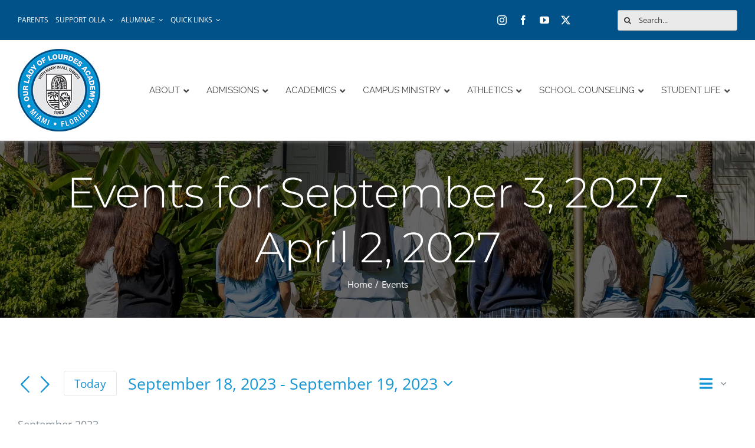

--- FILE ---
content_type: text/html; charset=UTF-8
request_url: https://olla.org/events/list/?tribe-bar-date=2023-09-18
body_size: 29360
content:
<!DOCTYPE html>
<html class="avada-html-layout-wide avada-html-header-position-top avada-html-is-archive" lang="en-US" prefix="og: http://ogp.me/ns# fb: http://ogp.me/ns/fb#">
<head>
	<meta http-equiv="X-UA-Compatible" content="IE=edge" />
	<meta http-equiv="Content-Type" content="text/html; charset=utf-8"/>
	<meta name="viewport" content="width=device-width, initial-scale=1" />
	<title>Events from August 30, 2021 &#8211; September 2, 2021 &#8211; Lourdes Academy</title>
<link rel='stylesheet' id='tribe-events-views-v2-bootstrap-datepicker-styles-css' href='https://olla.org/wp-content/plugins/the-events-calendar/vendor/bootstrap-datepicker/css/bootstrap-datepicker.standalone.min.css?ver=6.14.2' type='text/css' media='all' />
<link rel='stylesheet' id='tec-variables-skeleton-css' href='https://olla.org/wp-content/plugins/the-events-calendar/common/build/css/variables-skeleton.css?ver=6.8.4' type='text/css' media='all' />
<link rel='stylesheet' id='tribe-common-skeleton-style-css' href='https://olla.org/wp-content/plugins/the-events-calendar/common/build/css/common-skeleton.css?ver=6.8.4' type='text/css' media='all' />
<link rel='stylesheet' id='tribe-tooltipster-css-css' href='https://olla.org/wp-content/plugins/the-events-calendar/common/vendor/tooltipster/tooltipster.bundle.min.css?ver=6.8.4' type='text/css' media='all' />
<link rel='stylesheet' id='tribe-events-views-v2-skeleton-css' href='https://olla.org/wp-content/plugins/the-events-calendar/build/css/views-skeleton.css?ver=6.14.2' type='text/css' media='all' />
<link rel='stylesheet' id='tec-variables-full-css' href='https://olla.org/wp-content/plugins/the-events-calendar/common/build/css/variables-full.css?ver=6.8.4' type='text/css' media='all' />
<link rel='stylesheet' id='tribe-common-full-style-css' href='https://olla.org/wp-content/plugins/the-events-calendar/common/build/css/common-full.css?ver=6.8.4' type='text/css' media='all' />
<link rel='stylesheet' id='tribe-events-views-v2-full-css' href='https://olla.org/wp-content/plugins/the-events-calendar/build/css/views-full.css?ver=6.14.2' type='text/css' media='all' />
<link rel='stylesheet' id='tribe-events-views-v2-print-css' href='https://olla.org/wp-content/plugins/the-events-calendar/build/css/views-print.css?ver=6.14.2' type='text/css' media='print' />
<link rel='stylesheet' id='tribe-events-pro-views-v2-print-css' href='https://olla.org/wp-content/plugins/events-calendar-pro/build/css/views-print.css?ver=7.6.3' type='text/css' media='print' />
<meta name='robots' content='max-image-preview:large' />
	<style>img:is([sizes="auto" i], [sizes^="auto," i]) { contain-intrinsic-size: 3000px 1500px }</style>
	<link rel='dns-prefetch' href='//fonts.googleapis.com' />
<link rel='dns-prefetch' href='//www.googletagmanager.com' />
<link rel="alternate" type="application/rss+xml" title="Lourdes Academy &raquo; Feed" href="https://olla.org/feed/" />
<link rel="alternate" type="application/rss+xml" title="Lourdes Academy &raquo; Comments Feed" href="https://olla.org/comments/feed/" />
<link rel="alternate" type="text/calendar" title="Lourdes Academy &raquo; iCal Feed" href="https://olla.org/events/?ical=1" />
		
		
		
				<link rel="alternate" type="application/rss+xml" title="Lourdes Academy &raquo; Events Feed" href="https://olla.org/events/feed/" />
				
		<meta property="og:locale" content="en_US"/>
		<meta property="og:type" content="article"/>
		<meta property="og:site_name" content="Lourdes Academy"/>
		<meta property="og:title" content="Events from August 30, 2021 - September 2, 2021"/>
				<meta property="og:url" content="https://olla.org/event/adoration-40/"/>
																				<meta property="og:image" content="https://olla.org/wp-content/uploads/2021/07/olla-school-seal-150.png"/>
		<meta property="og:image:width" content="140"/>
		<meta property="og:image:height" content="140"/>
		<meta property="og:image:type" content="image/png"/>
				<link rel='stylesheet' id='tribe-events-virtual-skeleton-css' href='https://olla.org/wp-content/plugins/events-calendar-pro/build/css/events-virtual-skeleton.css?ver=7.6.3' type='text/css' media='all' />
<link rel='stylesheet' id='tribe-events-virtual-full-css' href='https://olla.org/wp-content/plugins/events-calendar-pro/build/css/events-virtual-full.css?ver=7.6.3' type='text/css' media='all' />
<link rel='stylesheet' id='tec-events-pro-single-css' href='https://olla.org/wp-content/plugins/events-calendar-pro/build/css/events-single.css?ver=7.6.3' type='text/css' media='all' />
<link rel='stylesheet' id='tribe-events-pro-mini-calendar-block-styles-css' href='https://olla.org/wp-content/plugins/events-calendar-pro/build/css/tribe-events-pro-mini-calendar-block.css?ver=7.6.3' type='text/css' media='all' />
<link rel='stylesheet' id='ubermenu-raleway-css' href='//fonts.googleapis.com/css?family=Raleway%3A%2C300%2C400%2C700&#038;ver=6.8.3' type='text/css' media='all' />
<link rel='stylesheet' id='ms-main-css' href='https://olla.org/wp-content/plugins/masterslider/public/assets/css/masterslider.main.css?ver=3.7.8' type='text/css' media='all' />
<link rel='stylesheet' id='ms-custom-css' href='https://olla.org/wp-content/uploads/masterslider/custom.css?ver=10.3' type='text/css' media='all' />
<link rel='stylesheet' id='ubermenu-css' href='https://olla.org/wp-content/plugins/ubermenu/pro/assets/css/ubermenu.min.css?ver=3.7.4' type='text/css' media='all' />
<link rel='stylesheet' id='ubermenu-minimal-css' href='https://olla.org/wp-content/plugins/ubermenu/assets/css/skins/minimal.css?ver=6.8.3' type='text/css' media='all' />
<link rel='stylesheet' id='ubermenu-font-awesome-all-css' href='https://olla.org/wp-content/plugins/ubermenu/assets/fontawesome/css/all.min.css?ver=6.8.3' type='text/css' media='all' />
<link rel='stylesheet' id='fusion-dynamic-css-css' href='https://olla.org/wp-content/uploads/fusion-styles/b0c069757889543901f614213ae27f4a.min.css?ver=3.12.2' type='text/css' media='all' />
<script type="text/javascript" src="https://olla.org/wp-includes/js/jquery/jquery.min.js?ver=3.7.1" id="jquery-core-js"></script>
<script type="text/javascript" src="https://olla.org/wp-content/plugins/the-events-calendar/common/build/js/tribe-common.js?ver=9c44e11f3503a33e9540" id="tribe-common-js"></script>
<script type="text/javascript" src="https://olla.org/wp-content/plugins/the-events-calendar/build/js/views/breakpoints.js?ver=4208de2df2852e0b91ec" id="tribe-events-views-v2-breakpoints-js"></script>
<link rel="https://api.w.org/" href="https://olla.org/wp-json/" /><link rel="EditURI" type="application/rsd+xml" title="RSD" href="https://olla.org/xmlrpc.php?rsd" />
<script>readMoreArgs = []</script><script type="text/javascript">
				EXPM_VERSION=3.488;EXPM_AJAX_URL='https://olla.org/wp-admin/admin-ajax.php';
			function yrmAddEvent(element, eventName, fn) {
				if (element.addEventListener)
					element.addEventListener(eventName, fn, false);
				else if (element.attachEvent)
					element.attachEvent('on' + eventName, fn);
			}
			</script><meta name="generator" content="Site Kit by Google 1.165.0" /><script>var ms_grabbing_curosr='https://olla.org/wp-content/plugins/masterslider/public/assets/css/common/grabbing.cur',ms_grab_curosr='https://olla.org/wp-content/plugins/masterslider/public/assets/css/common/grab.cur';</script>
<meta name="generator" content="MasterSlider 3.7.8 - Responsive Touch Image Slider" />
<style id="ubermenu-custom-generated-css">
/** Font Awesome 4 Compatibility **/
.fa{font-style:normal;font-variant:normal;font-weight:normal;font-family:FontAwesome;}

/** UberMenu Custom Menu Styles (Customizer) **/
/* main */
 .ubermenu.ubermenu-main { background:none; border:none; box-shadow:none; }
 .ubermenu.ubermenu-main .ubermenu-item-level-0 > .ubermenu-target { border:none; box-shadow:none; }
 .ubermenu.ubermenu-main.ubermenu-horizontal .ubermenu-submenu-drop.ubermenu-submenu-align-left_edge_bar, .ubermenu.ubermenu-main.ubermenu-horizontal .ubermenu-submenu-drop.ubermenu-submenu-align-full_width { left:0; }
 .ubermenu.ubermenu-main.ubermenu-horizontal .ubermenu-item-level-0.ubermenu-active > .ubermenu-submenu-drop, .ubermenu.ubermenu-main.ubermenu-horizontal:not(.ubermenu-transition-shift) .ubermenu-item-level-0 > .ubermenu-submenu-drop { margin-top:0; }
 .ubermenu-main .ubermenu-item-level-0 > .ubermenu-target { font-size:15px; text-transform:uppercase; color:#474747; height:50px; }
 .ubermenu-main .ubermenu-nav .ubermenu-item.ubermenu-item-level-0 > .ubermenu-target { font-weight:500; }
 .ubermenu.ubermenu-main .ubermenu-item-level-0:hover > .ubermenu-target, .ubermenu-main .ubermenu-item-level-0.ubermenu-active > .ubermenu-target { color:#1e73be; }
 .ubermenu-main .ubermenu-submenu.ubermenu-submenu-drop { background-color:#efefef; }
 .ubermenu-main .ubermenu-item-level-0 > .ubermenu-submenu-drop { box-shadow:none; }
 .ubermenu-main .ubermenu-submenu .ubermenu-item-header > .ubermenu-target, .ubermenu-main .ubermenu-tab > .ubermenu-target { font-size:17px; }
 .ubermenu-main .ubermenu-item-normal > .ubermenu-target { font-size:15px; }
 .ubermenu.ubermenu-main .ubermenu-item-normal > .ubermenu-target:hover, .ubermenu.ubermenu-main .ubermenu-item-normal.ubermenu-active > .ubermenu-target { background-color:#ffffff; }
 .ubermenu-responsive-toggle.ubermenu-responsive-toggle-main { font-size:30px; color:#1e73be; }
 .ubermenu-main, .ubermenu-main .ubermenu-target, .ubermenu-main .ubermenu-nav .ubermenu-item-level-0 .ubermenu-target, .ubermenu-main div, .ubermenu-main p, .ubermenu-main input { font-family:'Raleway', sans-serif; }


/** UberMenu Custom Menu Item Styles (Menu Item Settings) **/
/* 231 */    .ubermenu .ubermenu-item.ubermenu-item-231.ubermenu-active > .ubermenu-target, .ubermenu .ubermenu-item.ubermenu-item-231 > .ubermenu-target:hover, .ubermenu .ubermenu-submenu .ubermenu-item.ubermenu-item-231.ubermenu-active > .ubermenu-target, .ubermenu .ubermenu-submenu .ubermenu-item.ubermenu-item-231 > .ubermenu-target:hover { background:#efefef; }
/* 844 */    .ubermenu .ubermenu-item.ubermenu-item-844.ubermenu-active > .ubermenu-target, .ubermenu .ubermenu-item.ubermenu-item-844 > .ubermenu-target:hover, .ubermenu .ubermenu-submenu .ubermenu-item.ubermenu-item-844.ubermenu-active > .ubermenu-target, .ubermenu .ubermenu-submenu .ubermenu-item.ubermenu-item-844 > .ubermenu-target:hover { background:#efefef; }
/* 845 */    .ubermenu .ubermenu-item.ubermenu-item-845.ubermenu-active > .ubermenu-target, .ubermenu .ubermenu-item.ubermenu-item-845 > .ubermenu-target:hover, .ubermenu .ubermenu-submenu .ubermenu-item.ubermenu-item-845.ubermenu-active > .ubermenu-target, .ubermenu .ubermenu-submenu .ubermenu-item.ubermenu-item-845 > .ubermenu-target:hover { background:#efefef; }
/* 848 */    .ubermenu .ubermenu-item.ubermenu-item-848.ubermenu-active > .ubermenu-target, .ubermenu .ubermenu-item.ubermenu-item-848 > .ubermenu-target:hover, .ubermenu .ubermenu-submenu .ubermenu-item.ubermenu-item-848.ubermenu-active > .ubermenu-target, .ubermenu .ubermenu-submenu .ubermenu-item.ubermenu-item-848 > .ubermenu-target:hover { background:#efefef; }
/* 4119195 */ .ubermenu .ubermenu-item.ubermenu-item-4119195.ubermenu-active > .ubermenu-target, .ubermenu .ubermenu-item.ubermenu-item-4119195 > .ubermenu-target:hover, .ubermenu .ubermenu-submenu .ubermenu-item.ubermenu-item-4119195.ubermenu-active > .ubermenu-target, .ubermenu .ubermenu-submenu .ubermenu-item.ubermenu-item-4119195 > .ubermenu-target:hover { background:#efefef; }
/* 4119223 */ .ubermenu .ubermenu-item.ubermenu-item-4119223.ubermenu-active > .ubermenu-target, .ubermenu .ubermenu-item.ubermenu-item-4119223 > .ubermenu-target:hover, .ubermenu .ubermenu-submenu .ubermenu-item.ubermenu-item-4119223.ubermenu-active > .ubermenu-target, .ubermenu .ubermenu-submenu .ubermenu-item.ubermenu-item-4119223 > .ubermenu-target:hover { background:#efefef; }
/* 4119235 */ .ubermenu .ubermenu-item.ubermenu-item-4119235.ubermenu-active > .ubermenu-target, .ubermenu .ubermenu-item.ubermenu-item-4119235 > .ubermenu-target:hover, .ubermenu .ubermenu-submenu .ubermenu-item.ubermenu-item-4119235.ubermenu-active > .ubermenu-target, .ubermenu .ubermenu-submenu .ubermenu-item.ubermenu-item-4119235 > .ubermenu-target:hover { background:#efefef; }
/* 4119351 */ .ubermenu .ubermenu-item.ubermenu-item-4119351.ubermenu-active > .ubermenu-target, .ubermenu .ubermenu-item.ubermenu-item-4119351 > .ubermenu-target:hover, .ubermenu .ubermenu-submenu .ubermenu-item.ubermenu-item-4119351.ubermenu-active > .ubermenu-target, .ubermenu .ubermenu-submenu .ubermenu-item.ubermenu-item-4119351 > .ubermenu-target:hover { background:#efefef; }
/* 4119216 */ .ubermenu .ubermenu-item.ubermenu-item-4119216.ubermenu-active > .ubermenu-target, .ubermenu .ubermenu-item.ubermenu-item-4119216 > .ubermenu-target:hover, .ubermenu .ubermenu-submenu .ubermenu-item.ubermenu-item-4119216.ubermenu-active > .ubermenu-target, .ubermenu .ubermenu-submenu .ubermenu-item.ubermenu-item-4119216 > .ubermenu-target:hover { background:#efefef; }
/* 4119140 */ .ubermenu .ubermenu-item-4119140 > .ubermenu-target.ubermenu-item-layout-image_left > .ubermenu-target-text { padding-left:290px; }
             .ubermenu .ubermenu-item.ubermenu-item-4119140.ubermenu-active > .ubermenu-target, .ubermenu .ubermenu-item.ubermenu-item-4119140 > .ubermenu-target:hover, .ubermenu .ubermenu-submenu .ubermenu-item.ubermenu-item-4119140.ubermenu-active > .ubermenu-target, .ubermenu .ubermenu-submenu .ubermenu-item.ubermenu-item-4119140 > .ubermenu-target:hover { background:#efefef; }
/* 4119137 */ .ubermenu .ubermenu-item.ubermenu-item-4119137.ubermenu-active > .ubermenu-target, .ubermenu .ubermenu-item.ubermenu-item-4119137 > .ubermenu-target:hover, .ubermenu .ubermenu-submenu .ubermenu-item.ubermenu-item-4119137.ubermenu-active > .ubermenu-target, .ubermenu .ubermenu-submenu .ubermenu-item.ubermenu-item-4119137 > .ubermenu-target:hover { background:#efefef; }
/* 4119356 */ .ubermenu .ubermenu-item.ubermenu-item-4119356.ubermenu-active > .ubermenu-target, .ubermenu .ubermenu-item.ubermenu-item-4119356 > .ubermenu-target:hover, .ubermenu .ubermenu-submenu .ubermenu-item.ubermenu-item-4119356.ubermenu-active > .ubermenu-target, .ubermenu .ubermenu-submenu .ubermenu-item.ubermenu-item-4119356 > .ubermenu-target:hover { background:#efefef; }
/* 841 */    .ubermenu .ubermenu-item.ubermenu-item-841.ubermenu-active > .ubermenu-target, .ubermenu .ubermenu-item.ubermenu-item-841 > .ubermenu-target:hover, .ubermenu .ubermenu-submenu .ubermenu-item.ubermenu-item-841.ubermenu-active > .ubermenu-target, .ubermenu .ubermenu-submenu .ubermenu-item.ubermenu-item-841 > .ubermenu-target:hover { background:#efefef; }
/* 4119243 */ .ubermenu .ubermenu-item.ubermenu-item-4119243.ubermenu-active > .ubermenu-target, .ubermenu .ubermenu-item.ubermenu-item-4119243 > .ubermenu-target:hover, .ubermenu .ubermenu-submenu .ubermenu-item.ubermenu-item-4119243.ubermenu-active > .ubermenu-target, .ubermenu .ubermenu-submenu .ubermenu-item.ubermenu-item-4119243 > .ubermenu-target:hover { background:#efefef; }
/* 842 */    .ubermenu .ubermenu-item.ubermenu-item-842.ubermenu-active > .ubermenu-target, .ubermenu .ubermenu-item.ubermenu-item-842 > .ubermenu-target:hover, .ubermenu .ubermenu-submenu .ubermenu-item.ubermenu-item-842.ubermenu-active > .ubermenu-target, .ubermenu .ubermenu-submenu .ubermenu-item.ubermenu-item-842 > .ubermenu-target:hover { background:#efefef; }
/* 843 */    .ubermenu .ubermenu-item.ubermenu-item-843.ubermenu-active > .ubermenu-target, .ubermenu .ubermenu-item.ubermenu-item-843 > .ubermenu-target:hover, .ubermenu .ubermenu-submenu .ubermenu-item.ubermenu-item-843.ubermenu-active > .ubermenu-target, .ubermenu .ubermenu-submenu .ubermenu-item.ubermenu-item-843 > .ubermenu-target:hover { background:#efefef; }
/* 4118985 */ .ubermenu .ubermenu-item.ubermenu-item-4118985.ubermenu-active > .ubermenu-target, .ubermenu .ubermenu-item.ubermenu-item-4118985 > .ubermenu-target:hover, .ubermenu .ubermenu-submenu .ubermenu-item.ubermenu-item-4118985.ubermenu-active > .ubermenu-target, .ubermenu .ubermenu-submenu .ubermenu-item.ubermenu-item-4118985 > .ubermenu-target:hover { background:#efefef; }
/* 850 */    .ubermenu .ubermenu-item.ubermenu-item-850.ubermenu-active > .ubermenu-target, .ubermenu .ubermenu-item.ubermenu-item-850 > .ubermenu-target:hover, .ubermenu .ubermenu-submenu .ubermenu-item.ubermenu-item-850.ubermenu-active > .ubermenu-target, .ubermenu .ubermenu-submenu .ubermenu-item.ubermenu-item-850 > .ubermenu-target:hover { background:#efefef; }
/* 849 */    .ubermenu .ubermenu-item.ubermenu-item-849.ubermenu-active > .ubermenu-target, .ubermenu .ubermenu-item.ubermenu-item-849 > .ubermenu-target:hover, .ubermenu .ubermenu-submenu .ubermenu-item.ubermenu-item-849.ubermenu-active > .ubermenu-target, .ubermenu .ubermenu-submenu .ubermenu-item.ubermenu-item-849 > .ubermenu-target:hover { background:#efefef; }
/* 846 */    .ubermenu .ubermenu-item.ubermenu-item-846.ubermenu-active > .ubermenu-target, .ubermenu .ubermenu-item.ubermenu-item-846 > .ubermenu-target:hover, .ubermenu .ubermenu-submenu .ubermenu-item.ubermenu-item-846.ubermenu-active > .ubermenu-target, .ubermenu .ubermenu-submenu .ubermenu-item.ubermenu-item-846 > .ubermenu-target:hover { background:#efefef; }
/* 4118302 */ .ubermenu .ubermenu-item.ubermenu-item-4118302.ubermenu-active > .ubermenu-target, .ubermenu .ubermenu-item.ubermenu-item-4118302 > .ubermenu-target:hover, .ubermenu .ubermenu-submenu .ubermenu-item.ubermenu-item-4118302.ubermenu-active > .ubermenu-target, .ubermenu .ubermenu-submenu .ubermenu-item.ubermenu-item-4118302 > .ubermenu-target:hover { background:#efefef; }
/* 4138561 */ .ubermenu .ubermenu-item.ubermenu-item-4138561.ubermenu-active > .ubermenu-target, .ubermenu .ubermenu-item.ubermenu-item-4138561 > .ubermenu-target:hover, .ubermenu .ubermenu-submenu .ubermenu-item.ubermenu-item-4138561.ubermenu-active > .ubermenu-target, .ubermenu .ubermenu-submenu .ubermenu-item.ubermenu-item-4138561 > .ubermenu-target:hover { background:#efefef; }
/* 847 */    .ubermenu .ubermenu-item.ubermenu-item-847.ubermenu-active > .ubermenu-target, .ubermenu .ubermenu-item.ubermenu-item-847 > .ubermenu-target:hover, .ubermenu .ubermenu-submenu .ubermenu-item.ubermenu-item-847.ubermenu-active > .ubermenu-target, .ubermenu .ubermenu-submenu .ubermenu-item.ubermenu-item-847 > .ubermenu-target:hover { background:#efefef; }
/* 4119224 */ .ubermenu .ubermenu-item.ubermenu-item-4119224.ubermenu-active > .ubermenu-target, .ubermenu .ubermenu-item.ubermenu-item-4119224 > .ubermenu-target:hover, .ubermenu .ubermenu-submenu .ubermenu-item.ubermenu-item-4119224.ubermenu-active > .ubermenu-target, .ubermenu .ubermenu-submenu .ubermenu-item.ubermenu-item-4119224 > .ubermenu-target:hover { background:#efefef; }
/* 4119222 */ .ubermenu .ubermenu-item.ubermenu-item-4119222.ubermenu-active > .ubermenu-target, .ubermenu .ubermenu-item.ubermenu-item-4119222 > .ubermenu-target:hover, .ubermenu .ubermenu-submenu .ubermenu-item.ubermenu-item-4119222.ubermenu-active > .ubermenu-target, .ubermenu .ubermenu-submenu .ubermenu-item.ubermenu-item-4119222 > .ubermenu-target:hover { background:#efefef; }
/* 4119237 */ .ubermenu .ubermenu-item-4119237 > .ubermenu-target.ubermenu-item-layout-image_left > .ubermenu-target-text { padding-left:290px; }
             .ubermenu .ubermenu-item.ubermenu-item-4119237.ubermenu-active > .ubermenu-target, .ubermenu .ubermenu-item.ubermenu-item-4119237 > .ubermenu-target:hover, .ubermenu .ubermenu-submenu .ubermenu-item.ubermenu-item-4119237.ubermenu-active > .ubermenu-target, .ubermenu .ubermenu-submenu .ubermenu-item.ubermenu-item-4119237 > .ubermenu-target:hover { background:#efefef; }
/* 4119217 */ .ubermenu .ubermenu-item.ubermenu-item-4119217 > .ubermenu-target { color:#efefef; }
             .ubermenu .ubermenu-item.ubermenu-item-4119217.ubermenu-active > .ubermenu-target, .ubermenu .ubermenu-item.ubermenu-item-4119217 > .ubermenu-target:hover, .ubermenu .ubermenu-submenu .ubermenu-item.ubermenu-item-4119217.ubermenu-active > .ubermenu-target, .ubermenu .ubermenu-submenu .ubermenu-item.ubermenu-item-4119217 > .ubermenu-target:hover { background:#efefef; }

/* Status: Loaded from Transient */

</style><meta name="tec-api-version" content="v1"><meta name="tec-api-origin" content="https://olla.org"><link rel="alternate" href="https://olla.org/wp-json/tribe/events/v1/" /><style type="text/css" id="css-fb-visibility">@media screen and (max-width: 640px){.fusion-no-small-visibility{display:none !important;}body .sm-text-align-center{text-align:center !important;}body .sm-text-align-left{text-align:left !important;}body .sm-text-align-right{text-align:right !important;}body .sm-flex-align-center{justify-content:center !important;}body .sm-flex-align-flex-start{justify-content:flex-start !important;}body .sm-flex-align-flex-end{justify-content:flex-end !important;}body .sm-mx-auto{margin-left:auto !important;margin-right:auto !important;}body .sm-ml-auto{margin-left:auto !important;}body .sm-mr-auto{margin-right:auto !important;}body .fusion-absolute-position-small{position:absolute;top:auto;width:100%;}.awb-sticky.awb-sticky-small{ position: sticky; top: var(--awb-sticky-offset,0); }}@media screen and (min-width: 641px) and (max-width: 1024px){.fusion-no-medium-visibility{display:none !important;}body .md-text-align-center{text-align:center !important;}body .md-text-align-left{text-align:left !important;}body .md-text-align-right{text-align:right !important;}body .md-flex-align-center{justify-content:center !important;}body .md-flex-align-flex-start{justify-content:flex-start !important;}body .md-flex-align-flex-end{justify-content:flex-end !important;}body .md-mx-auto{margin-left:auto !important;margin-right:auto !important;}body .md-ml-auto{margin-left:auto !important;}body .md-mr-auto{margin-right:auto !important;}body .fusion-absolute-position-medium{position:absolute;top:auto;width:100%;}.awb-sticky.awb-sticky-medium{ position: sticky; top: var(--awb-sticky-offset,0); }}@media screen and (min-width: 1025px){.fusion-no-large-visibility{display:none !important;}body .lg-text-align-center{text-align:center !important;}body .lg-text-align-left{text-align:left !important;}body .lg-text-align-right{text-align:right !important;}body .lg-flex-align-center{justify-content:center !important;}body .lg-flex-align-flex-start{justify-content:flex-start !important;}body .lg-flex-align-flex-end{justify-content:flex-end !important;}body .lg-mx-auto{margin-left:auto !important;margin-right:auto !important;}body .lg-ml-auto{margin-left:auto !important;}body .lg-mr-auto{margin-right:auto !important;}body .fusion-absolute-position-large{position:absolute;top:auto;width:100%;}.awb-sticky.awb-sticky-large{ position: sticky; top: var(--awb-sticky-offset,0); }}</style>
<link rel="canonical" id="tec-seo-meta-tag" href="https://olla.org/events/list/" />
<meta name="generator" content="Powered by Slider Revolution 6.7.38 - responsive, Mobile-Friendly Slider Plugin for WordPress with comfortable drag and drop interface." />
<script>function setREVStartSize(e){
			//window.requestAnimationFrame(function() {
				window.RSIW = window.RSIW===undefined ? window.innerWidth : window.RSIW;
				window.RSIH = window.RSIH===undefined ? window.innerHeight : window.RSIH;
				try {
					var pw = document.getElementById(e.c).parentNode.offsetWidth,
						newh;
					pw = pw===0 || isNaN(pw) || (e.l=="fullwidth" || e.layout=="fullwidth") ? window.RSIW : pw;
					e.tabw = e.tabw===undefined ? 0 : parseInt(e.tabw);
					e.thumbw = e.thumbw===undefined ? 0 : parseInt(e.thumbw);
					e.tabh = e.tabh===undefined ? 0 : parseInt(e.tabh);
					e.thumbh = e.thumbh===undefined ? 0 : parseInt(e.thumbh);
					e.tabhide = e.tabhide===undefined ? 0 : parseInt(e.tabhide);
					e.thumbhide = e.thumbhide===undefined ? 0 : parseInt(e.thumbhide);
					e.mh = e.mh===undefined || e.mh=="" || e.mh==="auto" ? 0 : parseInt(e.mh,0);
					if(e.layout==="fullscreen" || e.l==="fullscreen")
						newh = Math.max(e.mh,window.RSIH);
					else{
						e.gw = Array.isArray(e.gw) ? e.gw : [e.gw];
						for (var i in e.rl) if (e.gw[i]===undefined || e.gw[i]===0) e.gw[i] = e.gw[i-1];
						e.gh = e.el===undefined || e.el==="" || (Array.isArray(e.el) && e.el.length==0)? e.gh : e.el;
						e.gh = Array.isArray(e.gh) ? e.gh : [e.gh];
						for (var i in e.rl) if (e.gh[i]===undefined || e.gh[i]===0) e.gh[i] = e.gh[i-1];
											
						var nl = new Array(e.rl.length),
							ix = 0,
							sl;
						e.tabw = e.tabhide>=pw ? 0 : e.tabw;
						e.thumbw = e.thumbhide>=pw ? 0 : e.thumbw;
						e.tabh = e.tabhide>=pw ? 0 : e.tabh;
						e.thumbh = e.thumbhide>=pw ? 0 : e.thumbh;
						for (var i in e.rl) nl[i] = e.rl[i]<window.RSIW ? 0 : e.rl[i];
						sl = nl[0];
						for (var i in nl) if (sl>nl[i] && nl[i]>0) { sl = nl[i]; ix=i;}
						var m = pw>(e.gw[ix]+e.tabw+e.thumbw) ? 1 : (pw-(e.tabw+e.thumbw)) / (e.gw[ix]);
						newh =  (e.gh[ix] * m) + (e.tabh + e.thumbh);
					}
					var el = document.getElementById(e.c);
					if (el!==null && el) el.style.height = newh+"px";
					el = document.getElementById(e.c+"_wrapper");
					if (el!==null && el) {
						el.style.height = newh+"px";
						el.style.display = "block";
					}
				} catch(e){
					console.log("Failure at Presize of Slider:" + e)
				}
			//});
		  };</script>
		<script type="text/javascript">
			var doc = document.documentElement;
			doc.setAttribute( 'data-useragent', navigator.userAgent );
		</script>
		<!-- Google tag (gtag.js) -->
<script async src="https://www.googletagmanager.com/gtag/js?id=G-5RYHRV6T0V"></script>
<script>
  window.dataLayer = window.dataLayer || [];
  function gtag(){dataLayer.push(arguments);}
  gtag('js', new Date());

  gtag('config', 'G-5RYHRV6T0V');
</script>
	</head>

<body class="archive post-type-archive post-type-archive-tribe_events wp-theme-Avada _masterslider _msp_version_3.7.8 tribe-events-page-template tribe-no-js tribe-filter-live fusion-image-hovers fusion-pagination-sizing fusion-button_type-flat fusion-button_span-yes fusion-button_gradient-linear avada-image-rollover-circle-no avada-image-rollover-yes avada-image-rollover-direction-fade fusion-has-button-gradient fusion-body ltr fusion-sticky-header no-tablet-sticky-header no-mobile-sticky-header no-mobile-slidingbar fusion-disable-outline fusion-sub-menu-slide mobile-logo-pos-left layout-wide-mode avada-has-boxed-modal-shadow-none layout-scroll-offset-full avada-has-zero-margin-offset-top fusion-top-header menu-text-align-center fusion-ubermenu-support mobile-menu-design-modern fusion-hide-pagination-text fusion-header-layout-v3 avada-responsive avada-footer-fx-none avada-menu-highlight-style-bar fusion-search-form-classic fusion-main-menu-search-dropdown fusion-avatar-square avada-dropdown-styles avada-blog-layout-large avada-blog-archive-layout-grid avada-ec-not-100-width avada-ec-meta-layout-sidebar avada-header-shadow-no avada-menu-icon-position-left avada-has-megamenu-shadow avada-has-mainmenu-dropdown-divider avada-has-pagetitle-bg-full avada-has-100-footer avada-has-titlebar-bar_and_content avada-header-border-color-full-transparent avada-social-full-transparent avada-has-transparent-timeline_color avada-has-pagination-padding avada-flyout-menu-direction-top avada-ec-views-v2" data-awb-post-id="4153645">
		<a class="skip-link screen-reader-text" href="#content">Skip to content</a>

	<div id="boxed-wrapper">
		
		<div id="wrapper" class="fusion-wrapper">
			<div id="home" style="position:relative;top:-1px;"></div>
												<div class="fusion-tb-header"><div class="fusion-fullwidth fullwidth-box fusion-builder-row-1 fusion-flex-container nonhundred-percent-fullwidth non-hundred-percent-height-scrolling fusion-custom-z-index" style="--link_hover_color: rgba(255,255,255,0.8);--link_color: #ffffff;--awb-border-radius-top-left:0px;--awb-border-radius-top-right:0px;--awb-border-radius-bottom-right:0px;--awb-border-radius-bottom-left:0px;--awb-z-index:1000;--awb-background-color:#005288;--awb-flex-wrap:wrap;" ><div class="fusion-builder-row fusion-row fusion-flex-align-items-center fusion-flex-content-wrap" style="max-width:calc( 1280px + 0px );margin-left: calc(-0px / 2 );margin-right: calc(-0px / 2 );"><div class="fusion-layout-column fusion_builder_column fusion-builder-column-0 fusion_builder_column_2_3 2_3 fusion-flex-column" style="--awb-bg-size:cover;--awb-width-large:66.6666666667%;--awb-margin-top-large:10px;--awb-spacing-right-large:0px;--awb-margin-bottom-large:10px;--awb-spacing-left-large:0px;--awb-width-medium:100%;--awb-order-medium:0;--awb-spacing-right-medium:0px;--awb-spacing-left-medium:0px;--awb-width-small:100%;--awb-order-small:0;--awb-spacing-right-small:0px;--awb-spacing-left-small:0px;"><div class="fusion-column-wrapper fusion-column-has-shadow fusion-flex-justify-content-flex-start fusion-content-layout-column"><nav class="awb-menu awb-menu_row awb-menu_em-hover mobile-mode-collapse-to-button awb-menu_icons-left awb-menu_dc-yes mobile-trigger-fullwidth-off awb-menu_mobile-toggle awb-menu_indent-left mobile-size-full-absolute loading mega-menu-loading awb-menu_desktop awb-menu_dropdown awb-menu_expand-right awb-menu_transition-fade" style="--awb-font-size:12px;--awb-text-transform:uppercase;--awb-gap:12px;--awb-color:#ffffff;--awb-active-color:rgba(255,255,255,0.79);--awb-submenu-bg:#e2e2e2;--awb-submenu-items-padding-top:0px;--awb-submenu-items-padding-bottom:0px;--awb-submenu-active-bg:#ffffff;--awb-submenu-space:10px;--awb-submenu-text-transform:none;--awb-icons-color:#ffffff;--awb-icons-hover-color:rgba(255,255,255,0.79);--awb-main-justify-content:flex-start;--awb-mobile-justify:flex-start;--awb-mobile-caret-left:auto;--awb-mobile-caret-right:0;--awb-fusion-font-family-typography:inherit;--awb-fusion-font-style-typography:normal;--awb-fusion-font-weight-typography:400;--awb-fusion-font-family-submenu-typography:inherit;--awb-fusion-font-style-submenu-typography:normal;--awb-fusion-font-weight-submenu-typography:400;--awb-fusion-font-family-mobile-typography:inherit;--awb-fusion-font-style-mobile-typography:normal;--awb-fusion-font-weight-mobile-typography:400;" aria-label="Top Menu" data-breakpoint="0" data-count="0" data-transition-type="fade" data-transition-time="300" data-expand="right"><ul id="menu-top-menu" class="fusion-menu awb-menu__main-ul awb-menu__main-ul_row"><li  id="menu-item-4119091"  class="menu-item menu-item-type-post_type menu-item-object-page menu-item-4119091 awb-menu__li awb-menu__main-li awb-menu__main-li_regular"  data-item-id="4119091"><span class="awb-menu__main-background-default awb-menu__main-background-default_fade"></span><span class="awb-menu__main-background-active awb-menu__main-background-active_fade"></span><a  href="https://olla.org/pgboard/" class="awb-menu__main-a awb-menu__main-a_regular"><span class="menu-text">Parents</span></a></li><li  id="menu-item-4119093"  class="menu-item menu-item-type-post_type menu-item-object-page menu-item-has-children menu-item-4119093 awb-menu__li awb-menu__main-li awb-menu__main-li_regular"  data-item-id="4119093"><span class="awb-menu__main-background-default awb-menu__main-background-default_fade"></span><span class="awb-menu__main-background-active awb-menu__main-background-active_fade"></span><a  href="https://olla.org/support-olla/" class="awb-menu__main-a awb-menu__main-a_regular"><span class="menu-text">Support OLLA</span><span class="awb-menu__open-nav-submenu-hover"></span></a><button type="button" aria-label="Open submenu of Support OLLA" aria-expanded="false" class="awb-menu__open-nav-submenu_mobile awb-menu__open-nav-submenu_main"></button><ul class="awb-menu__sub-ul awb-menu__sub-ul_main"><li  id="menu-item-4152986"  class="menu-item menu-item-type-post_type menu-item-object-page menu-item-4152986 awb-menu__li awb-menu__sub-li" ><a  href="https://olla.org/1963-society/" class="awb-menu__sub-a"><span>Lifetime Giving Circles</span></a></li><li  id="menu-item-4152987"  class="menu-item menu-item-type-post_type menu-item-object-page menu-item-4152987 awb-menu__li awb-menu__sub-li" ><a  href="https://olla.org/presidents-report-2025/" class="awb-menu__sub-a"><span>President’s Report</span></a></li><li  id="menu-item-4152988"  class="menu-item menu-item-type-custom menu-item-object-custom menu-item-4152988 awb-menu__li awb-menu__sub-li" ><a  href="#" class="awb-menu__sub-a"><span>Give OLLA (Coming Soon)</span></a></li><li  id="menu-item-4152989"  class="menu-item menu-item-type-custom menu-item-object-custom menu-item-4152989 awb-menu__li awb-menu__sub-li" ><a  href="#" class="awb-menu__sub-a"><span>Savor the Flavor (Coming Soon)</span></a></li><li  id="menu-item-4145329"  class="menu-item menu-item-type-custom menu-item-object-custom menu-item-4145329 awb-menu__li awb-menu__sub-li" ><a  target="_blank" rel="noopener noreferrer" href="https://www.bricksrus.com/donorsite/lourdesacademy/" class="awb-menu__sub-a"><span>Buy a Brick</span></a></li><li  id="menu-item-4145330"  class="menu-item menu-item-type-custom menu-item-object-custom menu-item-4145330 awb-menu__li awb-menu__sub-li" ><a  target="_blank" rel="noopener noreferrer" href="https://form-renderer-app.donorperfect.io/give/our-lady-of-lourdes-academy/olla" class="awb-menu__sub-a"><span>Donate Now</span></a></li></ul></li><li  id="menu-item-4119094"  class="menu-item menu-item-type-post_type menu-item-object-page menu-item-has-children menu-item-4119094 awb-menu__li awb-menu__main-li awb-menu__main-li_regular"  data-item-id="4119094"><span class="awb-menu__main-background-default awb-menu__main-background-default_fade"></span><span class="awb-menu__main-background-active awb-menu__main-background-active_fade"></span><a  href="https://olla.org/alumnae/alumnaeassociation/" class="awb-menu__main-a awb-menu__main-a_regular"><span class="menu-text">Alumnae</span><span class="awb-menu__open-nav-submenu-hover"></span></a><button type="button" aria-label="Open submenu of Alumnae" aria-expanded="false" class="awb-menu__open-nav-submenu_mobile awb-menu__open-nav-submenu_main"></button><ul class="awb-menu__sub-ul awb-menu__sub-ul_main"><li  id="menu-item-4143848"  class="menu-item menu-item-type-custom menu-item-object-custom menu-item-4143848 awb-menu__li awb-menu__sub-li" ><a  href="http://lourdeslink.org" class="awb-menu__sub-a"><span>Lourdes Link</span></a></li><li  id="menu-item-4119230"  class="menu-item menu-item-type-post_type menu-item-object-page menu-item-4119230 awb-menu__li awb-menu__sub-li" ><a  href="https://olla.org/?page_id=2163" class="awb-menu__sub-a"><span>Alumnae Association Board</span></a></li><li  id="menu-item-4119231"  class="menu-item menu-item-type-post_type menu-item-object-page menu-item-4119231 awb-menu__li awb-menu__sub-li" ><a  href="https://olla.org/alumnae/networking-sections/" class="awb-menu__sub-a"><span>Networking Sections</span></a></li></ul></li><li  id="menu-item-4119106"  class="menu-item menu-item-type-custom menu-item-object-custom menu-item-has-children menu-item-4119106 awb-menu__li awb-menu__main-li awb-menu__main-li_regular"  data-item-id="4119106"><span class="awb-menu__main-background-default awb-menu__main-background-default_fade"></span><span class="awb-menu__main-background-active awb-menu__main-background-active_fade"></span><a  href="#" class="awb-menu__main-a awb-menu__main-a_regular"><span class="menu-text">Quick Links</span><span class="awb-menu__open-nav-submenu-hover"></span></a><button type="button" aria-label="Open submenu of Quick Links" aria-expanded="false" class="awb-menu__open-nav-submenu_mobile awb-menu__open-nav-submenu_main"></button><ul class="awb-menu__sub-ul awb-menu__sub-ul_main"><li  id="menu-item-4119201"  class="menu-item menu-item-type-custom menu-item-object-custom menu-item-4119201 awb-menu__li awb-menu__sub-li" ><a  target="_blank" rel="noopener noreferrer" href="https://www.plusportals.com/ourladyoflourdesacademy" class="awb-menu__sub-a"><span>PlusPortals</span></a></li><li  id="menu-item-4134685"  class="menu-item menu-item-type-custom menu-item-object-custom menu-item-4134685 awb-menu__li awb-menu__sub-li" ><a  href="https://www.parchment.com/u/registration/152392/account" class="awb-menu__sub-a"><span>Transcript Request</span></a></li><li  id="menu-item-4119202"  class="menu-item menu-item-type-custom menu-item-object-custom menu-item-4119202 awb-menu__li awb-menu__sub-li" ><a  target="_blank" rel="noopener noreferrer" href="https://drive.google.com/file/d/198-ValKJ13FoJWlxuiHOum9x7X7_4Bgn/view?usp=share_link" class="awb-menu__sub-a"><span>COVID Protocols</span></a></li><li  id="menu-item-4119204"  class="menu-item menu-item-type-custom menu-item-object-custom menu-item-4119204 awb-menu__li awb-menu__sub-li" ><a  target="_blank" rel="noopener noreferrer" href="https://forms.rediker.com/ourladyoflourdesacademy" class="awb-menu__sub-a"><span>Admissions Application</span></a></li><li  id="menu-item-4119205"  class="menu-item menu-item-type-custom menu-item-object-custom menu-item-4119205 awb-menu__li awb-menu__sub-li" ><a  target="_blank" rel="noopener noreferrer" href="https://www.sagedining.com/sites/ourladyoflourdesacademy/menu" class="awb-menu__sub-a"><span>Sage Menu</span></a></li><li  id="menu-item-4135603"  class="menu-item menu-item-type-custom menu-item-object-custom menu-item-4135603 awb-menu__li awb-menu__sub-li" ><a  href="https://olla.org/summer-camps-at-olla/" class="awb-menu__sub-a"><span>Summer Camps at OLLA</span></a></li><li  id="menu-item-4136019"  class="menu-item menu-item-type-custom menu-item-object-custom menu-item-4136019 awb-menu__li awb-menu__sub-li" ><a  href="https://www.yearbookcandids.com/catalog" class="awb-menu__sub-a"><span>Photo Gallery</span></a></li><li  id="menu-item-4147010"  class="menu-item menu-item-type-custom menu-item-object-custom menu-item-4147010 awb-menu__li awb-menu__sub-li" ><a  target="_blank" rel="noopener noreferrer" href="https://ollagrotto.com/" class="awb-menu__sub-a"><span>The Grotto News</span></a></li><li  id="menu-item-4152672"  class="menu-item menu-item-type-custom menu-item-object-custom menu-item-4152672 awb-menu__li awb-menu__sub-li" ><a  href="https://thebobcatboutique.com/" class="awb-menu__sub-a"><span>The Bobcat Boutique</span></a></li></ul></li></ul></nav></div></div><div class="fusion-layout-column fusion_builder_column fusion-builder-column-1 fusion_builder_column_1_6 1_6 fusion-flex-column fusion-no-small-visibility" style="--awb-bg-size:cover;--awb-width-large:16.6666666667%;--awb-margin-top-large:10px;--awb-spacing-right-large:0px;--awb-margin-bottom-large:10px;--awb-spacing-left-large:0px;--awb-width-medium:100%;--awb-order-medium:0;--awb-spacing-right-medium:0px;--awb-spacing-left-medium:0px;--awb-width-small:100%;--awb-order-small:0;--awb-spacing-right-small:0px;--awb-spacing-left-small:0px;"><div class="fusion-column-wrapper fusion-column-has-shadow fusion-flex-justify-content-flex-start fusion-content-layout-column"><div class="fusion-social-links fusion-social-links-1" style="--awb-margin-top:0px;--awb-margin-right:0px;--awb-margin-bottom:0px;--awb-margin-left:0px;--awb-box-border-top:0px;--awb-box-border-right:0px;--awb-box-border-bottom:0px;--awb-box-border-left:0px;--awb-icon-colors-hover:rgba(126,136,144,0.8);--awb-box-colors-hover:rgba(255,255,255,0.8);--awb-box-border-color:var(--awb-color3);--awb-box-border-color-hover:var(--awb-color4);"><div class="fusion-social-networks color-type-custom"><div class="fusion-social-networks-wrapper"><a class="fusion-social-network-icon fusion-tooltip fusion-instagram awb-icon-instagram" style="color:#fff;font-size:16px;" data-placement="bottom" data-title="Instagram" data-toggle="tooltip" title="Instagram" aria-label="instagram" target="_blank" rel="noopener noreferrer" href="https://www.instagram.com/lourdesacademy/"></a><a class="fusion-social-network-icon fusion-tooltip fusion-facebook awb-icon-facebook" style="color:#fff;font-size:16px;" data-placement="bottom" data-title="Facebook" data-toggle="tooltip" title="Facebook" aria-label="facebook" target="_blank" rel="noopener noreferrer" href="#"></a><a class="fusion-social-network-icon fusion-tooltip fusion-youtube awb-icon-youtube" style="color:#fff;font-size:16px;" data-placement="bottom" data-title="YouTube" data-toggle="tooltip" title="YouTube" aria-label="youtube" target="_blank" rel="noopener noreferrer" href="#"></a><a class="fusion-social-network-icon fusion-tooltip fusion-twitter awb-icon-twitter" style="color:#fff;font-size:16px;" data-placement="bottom" data-title="X" data-toggle="tooltip" title="X" aria-label="twitter" target="_blank" rel="noopener noreferrer" href="#"></a></div></div></div></div></div><div class="fusion-layout-column fusion_builder_column fusion-builder-column-2 fusion_builder_column_1_6 1_6 fusion-flex-column fusion-no-small-visibility" style="--awb-bg-size:cover;--awb-width-large:16.6666666667%;--awb-margin-top-large:10px;--awb-spacing-right-large:0px;--awb-margin-bottom-large:10px;--awb-spacing-left-large:0px;--awb-width-medium:100%;--awb-order-medium:0;--awb-spacing-right-medium:0px;--awb-spacing-left-medium:0px;--awb-width-small:100%;--awb-order-small:0;--awb-spacing-right-small:0px;--awb-spacing-left-small:0px;"><div class="fusion-column-wrapper fusion-column-has-shadow fusion-flex-justify-content-flex-start fusion-content-layout-column"><div class="fusion-search-element fusion-search-element-1 fusion-search-form-clean" style="--awb-input-height:35px;--awb-border-radius:3px;--awb-text-color:#383838;--awb-border-color:#c1c1c1;--awb-focus-border-color:#969696;--awb-bg-color:#eaeaea;">		<form role="search" class="searchform fusion-search-form  fusion-search-form-clean" method="get" action="https://olla.org/">
			<div class="fusion-search-form-content">

				
				<div class="fusion-search-field search-field">
					<label><span class="screen-reader-text">Search for:</span>
													<input type="search" value="" name="s" class="s" placeholder="Search..." required aria-required="true" aria-label="Search..."/>
											</label>
				</div>
				<div class="fusion-search-button search-button">
					<input type="submit" class="fusion-search-submit searchsubmit" aria-label="Search" value="&#xf002;" />
									</div>

				<input type="hidden" name="post_type[]" value="any" /><input type="hidden" name="search_limit_to_post_titles" value="0" /><input type="hidden" name="add_woo_product_skus" value="0" /><input type="hidden" name="fs" value="1" />
			</div>


			
		</form>
		</div></div></div></div></div><div class="fusion-fullwidth fullwidth-box fusion-builder-row-2 fusion-flex-container nonhundred-percent-fullwidth non-hundred-percent-height-scrolling fusion-sticky-container fusion-custom-z-index" style="--awb-border-sizes-bottom:1px;--awb-border-color:#e5e0e0;--awb-border-radius-top-left:0px;--awb-border-radius-top-right:0px;--awb-border-radius-bottom-right:0px;--awb-border-radius-bottom-left:0px;--awb-z-index:999;--awb-padding-top-small:15px;--awb-padding-bottom-small:15px;--awb-background-color:#ffffff;--awb-flex-wrap:wrap;--awb-box-shadow:0px 2px 5px 0px rgba(178,178,178,0.47);" data-transition-offset="0" data-scroll-offset="0" data-sticky-medium-visibility="1" data-sticky-large-visibility="1" ><div class="fusion-builder-row fusion-row fusion-flex-align-items-center fusion-flex-content-wrap" style="max-width:calc( 1280px + 0px );margin-left: calc(-0px / 2 );margin-right: calc(-0px / 2 );"><div class="fusion-layout-column fusion_builder_column fusion-builder-column-3 fusion_builder_column_1_6 1_6 fusion-flex-column fusion-column-inner-bg-wrapper" style="--awb-inner-bg-size:cover;--awb-width-large:16.6666666667%;--awb-margin-top-large:15px;--awb-spacing-right-large:0px;--awb-margin-bottom-large:15px;--awb-spacing-left-large:0px;--awb-width-medium:35%;--awb-order-medium:0;--awb-spacing-right-medium:0px;--awb-spacing-left-medium:0px;--awb-width-small:75%;--awb-order-small:0;--awb-spacing-right-small:0px;--awb-spacing-left-small:0px;"><span class="fusion-column-inner-bg hover-type-none"><a class="fusion-column-anchor" href="https://olla.org/"><span class="fusion-column-inner-bg-image"></span></a></span><div class="fusion-column-wrapper fusion-column-has-shadow fusion-flex-justify-content-flex-start fusion-content-layout-row fusion-content-nowrap"><div class="fusion-image-element " style="--awb-margin-right:10px;--awb-max-width:250px;--awb-caption-title-font-family:var(--h2_typography-font-family);--awb-caption-title-font-weight:var(--h2_typography-font-weight);--awb-caption-title-font-style:var(--h2_typography-font-style);--awb-caption-title-size:var(--h2_typography-font-size);--awb-caption-title-transform:var(--h2_typography-text-transform);--awb-caption-title-line-height:var(--h2_typography-line-height);--awb-caption-title-letter-spacing:var(--h2_typography-letter-spacing);"><span class=" has-fusion-standard-logo has-fusion-mobile-logo fusion-imageframe imageframe-none imageframe-1 hover-type-none"><a class="fusion-no-lightbox" href="https://olla.org/" target="_self"><img decoding="async" src="https://olla.org/wp-content/uploads/2021/07/olla-school-seal-150.png" srcset="https://olla.org/wp-content/uploads/2021/07/olla-school-seal-150.png 1x, 2x" style="max-height:140px;height:auto;" width="140" height="140" class="img-responsive fusion-standard-logo disable-lazyload" alt="Lourdes Academy Logo" /><img decoding="async" src="https://olla.org/wp-content/uploads/2021/06/olla-main-seal-100.png" srcset="https://olla.org/wp-content/uploads/2021/06/olla-main-seal-100.png 1x, 2x" style="max-height:100px;height:auto;" width="100" height="100" class="img-responsive fusion-mobile-logo disable-lazyload" alt="Lourdes Academy Logo" /></a></span></div></div></div><div class="fusion-layout-column fusion_builder_column fusion-builder-column-4 fusion_builder_column_5_6 5_6 fusion-flex-column" style="--awb-bg-size:cover;--awb-width-large:83.3333333333%;--awb-margin-top-large:0px;--awb-spacing-right-large:0px;--awb-margin-bottom-large:0px;--awb-spacing-left-large:0px;--awb-width-medium:65%;--awb-order-medium:0;--awb-spacing-right-medium:0px;--awb-spacing-left-medium:0px;--awb-width-small:25%;--awb-order-small:0;--awb-spacing-right-small:0px;--awb-spacing-left-small:0px;"><div class="fusion-column-wrapper fusion-column-has-shadow fusion-flex-justify-content-flex-start fusion-content-layout-column"><a class="fusion-modal-text-link" href="#">
<!-- UberMenu [Configuration:main] [Theme Loc:main_navigation] [Integration:api] -->
<button class="ubermenu-responsive-toggle ubermenu-responsive-toggle-main ubermenu-skin-minimal ubermenu-loc-main_navigation ubermenu-responsive-toggle-content-align-right ubermenu-responsive-toggle-align-full ubermenu-responsive-toggle-icon-only ubermenu-responsive-toggle-close-icon-times " tabindex="0" data-ubermenu-target="ubermenu-main-2-main_navigation-2"><i class="fas fa-bars" ></i></button><nav id="ubermenu-main-2-main_navigation-2" class="ubermenu ubermenu-nojs ubermenu-main ubermenu-menu-2 ubermenu-loc-main_navigation ubermenu-responsive ubermenu-responsive-default ubermenu-mobile-modal ubermenu-mobile-accordion ubermenu-responsive-collapse ubermenu-horizontal ubermenu-transition-shift ubermenu-trigger-hover_intent ubermenu-skin-minimal  ubermenu-bar-align-right ubermenu-items-align-right ubermenu-items-vstretch ubermenu-disable-submenu-scroll ubermenu-sub-indicators ubermenu-retractors-responsive ubermenu-submenu-indicator-closes"><ul id="ubermenu-nav-main-2-main_navigation" class="ubermenu-nav" data-title="MainMenu"><li id="menu-item-86" class="ubermenu-item ubermenu-item-type-post_type ubermenu-item-object-page ubermenu-item-has-children ubermenu-item-86 ubermenu-item-level-0 ubermenu-column ubermenu-column-auto ubermenu-has-submenu-drop ubermenu-has-submenu-mega" ><a class="ubermenu-target ubermenu-item-layout-default ubermenu-item-layout-text_only" href="https://olla.org/about/" tabindex="0"><span class="ubermenu-target-title ubermenu-target-text">About</span><i class='ubermenu-sub-indicator fas fa-angle-down'></i></a><ul  class="ubermenu-submenu ubermenu-submenu-id-86 ubermenu-submenu-type-auto ubermenu-submenu-type-mega ubermenu-submenu-drop ubermenu-submenu-align-left_edge_bar"  ><li id="menu-item-4119134" class="ubermenu-item ubermenu-item-type-post_type ubermenu-item-object-page ubermenu-item-has-children ubermenu-item-4119134 ubermenu-item-auto ubermenu-item-header ubermenu-item-level-1 ubermenu-column ubermenu-column-1-4 ubermenu-has-submenu-stack" ><ul  class="ubermenu-submenu ubermenu-submenu-id-4119134 ubermenu-submenu-type-auto ubermenu-submenu-type-stack"  ><li id="menu-item-98" class="ubermenu-item ubermenu-item-type-post_type ubermenu-item-object-page ubermenu-item-98 ubermenu-item-auto ubermenu-item-normal ubermenu-item-level-2 ubermenu-column ubermenu-column-auto" ><a class="ubermenu-target ubermenu-item-layout-default ubermenu-item-layout-text_only" href="https://olla.org/about/history/"><span class="ubermenu-target-title ubermenu-target-text">History</span></a></li><li id="menu-item-97" class="ubermenu-item ubermenu-item-type-post_type ubermenu-item-object-page ubermenu-item-97 ubermenu-item-auto ubermenu-item-normal ubermenu-item-level-2 ubermenu-column ubermenu-column-auto" ><a class="ubermenu-target ubermenu-item-layout-default ubermenu-item-layout-text_only" href="https://olla.org/about/philosophy-of-education/"><span class="ubermenu-target-title ubermenu-target-text">Philosophy</span></a></li><li id="menu-item-2087" class="ubermenu-item ubermenu-item-type-post_type ubermenu-item-object-page ubermenu-item-2087 ubermenu-item-auto ubermenu-item-normal ubermenu-item-level-2 ubermenu-column ubermenu-column-auto" ><a class="ubermenu-target ubermenu-item-layout-default ubermenu-item-layout-text_only" href="https://olla.org/about/mission-and-vision/"><span class="ubermenu-target-title ubermenu-target-text">Mission and Vision</span></a></li><li id="menu-item-4152025" class="ubermenu-item ubermenu-item-type-post_type ubermenu-item-object-page ubermenu-item-4152025 ubermenu-item-auto ubermenu-item-normal ubermenu-item-level-2 ubermenu-column ubermenu-column-auto" ><a class="ubermenu-target ubermenu-item-layout-default ubermenu-item-layout-text_only" href="https://olla.org/about/directory-2/"><span class="ubermenu-target-title ubermenu-target-text">Directory</span></a></li><li id="menu-item-93" class="ubermenu-item ubermenu-item-type-post_type ubermenu-item-object-page ubermenu-item-93 ubermenu-item-auto ubermenu-item-normal ubermenu-item-level-2 ubermenu-column ubermenu-column-auto" ><a class="ubermenu-target ubermenu-item-layout-default ubermenu-item-layout-text_only" href="https://olla.org/about/campus/"><span class="ubermenu-target-title ubermenu-target-text">Campus</span></a></li><li id="menu-item-4119604" class="ubermenu-item ubermenu-item-type-custom ubermenu-item-object-custom ubermenu-item-4119604 ubermenu-item-auto ubermenu-item-normal ubermenu-item-level-2 ubermenu-column ubermenu-column-auto" ><a class="ubermenu-target ubermenu-item-layout-default ubermenu-item-layout-text_only" href="#Events"><span class="ubermenu-target-title ubermenu-target-text">Upcoming Events</span></a></li><li id="menu-item-89" class="ubermenu-item ubermenu-item-type-post_type ubermenu-item-object-page ubermenu-item-89 ubermenu-item-auto ubermenu-item-normal ubermenu-item-level-2 ubermenu-column ubermenu-column-auto" ><a class="ubermenu-target ubermenu-item-layout-default ubermenu-item-layout-text_only" href="https://olla.org/about/technology/"><span class="ubermenu-target-title ubermenu-target-text">Technology</span></a></li><li id="menu-item-90" class="ubermenu-item ubermenu-item-type-post_type ubermenu-item-object-page ubermenu-item-90 ubermenu-item-auto ubermenu-item-normal ubermenu-item-level-2 ubermenu-column ubermenu-column-auto" ><a class="ubermenu-target ubermenu-item-layout-default ubermenu-item-layout-text_only" href="https://olla.org/about/marketing-and-communication/"><span class="ubermenu-target-title ubermenu-target-text">Marketing and Communications</span></a></li><li id="menu-item-1464" class="ubermenu-item ubermenu-item-type-post_type ubermenu-item-object-page ubermenu-item-1464 ubermenu-item-auto ubermenu-item-normal ubermenu-item-level-2 ubermenu-column ubermenu-column-auto" ><a class="ubermenu-target ubermenu-item-layout-default ubermenu-item-layout-text_only" href="https://olla.org/about/alma-mater/"><span class="ubermenu-target-title ubermenu-target-text">Alma Mater</span></a></li><li id="menu-item-1471" class="ubermenu-item ubermenu-item-type-post_type ubermenu-item-object-page ubermenu-item-1471 ubermenu-item-auto ubermenu-item-normal ubermenu-item-level-2 ubermenu-column ubermenu-column-auto" ><a class="ubermenu-target ubermenu-item-layout-default ubermenu-item-layout-text_only" href="https://olla.org/about/tuition/"><span class="ubermenu-target-title ubermenu-target-text">Tuition &#038; Financial Aid</span></a></li><li id="menu-item-87" class="ubermenu-item ubermenu-item-type-post_type ubermenu-item-object-page ubermenu-item-87 ubermenu-item-auto ubermenu-item-normal ubermenu-item-level-2 ubermenu-column ubermenu-column-auto" ><a class="ubermenu-target ubermenu-item-layout-default ubermenu-item-layout-text_only" href="https://olla.org/about/employment-opportunities/"><span class="ubermenu-target-title ubermenu-target-text">Employment</span></a></li><li id="menu-item-4107681" class="ubermenu-item ubermenu-item-type-post_type ubermenu-item-object-page ubermenu-item-4107681 ubermenu-item-auto ubermenu-item-normal ubermenu-item-level-2 ubermenu-column ubermenu-column-auto" ><a class="ubermenu-target ubermenu-item-layout-default ubermenu-item-layout-text_only" href="https://olla.org/about/boardofdirectors/"><span class="ubermenu-target-title ubermenu-target-text">Board of Directors</span></a></li></ul></li><li id="menu-item-4119157" class="ubermenu-item ubermenu-item-type-custom ubermenu-item-object-custom ubermenu-item-has-children ubermenu-item-4119157 ubermenu-item-header ubermenu-item-level-1 ubermenu-column ubermenu-column-1-4 ubermenu-has-submenu-stack" ><a class="ubermenu-target ubermenu-item-layout-default ubermenu-content-align-center ubermenu-item-layout-text_only" href="#"><span class="ubermenu-target-title ubermenu-target-text">HISTORY</span></a><ul  class="ubermenu-submenu ubermenu-submenu-id-4119157 ubermenu-submenu-type-auto ubermenu-submenu-type-stack"  ><li id="menu-item-4119137" class="ubermenu-item ubermenu-item-type-custom ubermenu-item-object-custom ubermenu-item-4119137 ubermenu-item-auto ubermenu-item-normal ubermenu-item-level-2 ubermenu-column ubermenu-column-auto" ><a class="ubermenu-target ubermenu-target-with-image ubermenu-item-layout-image_above ubermenu-content-align-center ubermenu-item-notext" href="https://olla.org/about/history/"><img fetchpriority="high" decoding="async" class="ubermenu-image ubermenu-image-size-medium" src="https://olla.org/wp-content/uploads/2021/07/history-2-menu-300x165.jpg" srcset="https://olla.org/wp-content/uploads/2021/07/history-2-menu-200x110.jpg 200w, https://olla.org/wp-content/uploads/2021/07/history-2-menu-300x165.jpg 300w, https://olla.org/wp-content/uploads/2021/07/history-2-menu.jpg 363w" sizes="(max-width: 300px) 100vw, 300px" width="280" height="200" alt="history-2-menu"  /></a><div class="ubermenu-content-block ubermenu-custom-content ubermenu-custom-content-padded">Founded in 1963, at the request of Msgr. Bryan Walsh to educate Cuban refugees who were under the care of the Catholic Welfare Bureau, Our Lady of Lourdes Academy was inaugurated...<br><a href="https://olla.org/about/history/">LEARN MORE</a></div></li></ul></li><li id="menu-item-4119158" class="ubermenu-item ubermenu-item-type-custom ubermenu-item-object-custom ubermenu-item-has-children ubermenu-item-4119158 ubermenu-item-header ubermenu-item-level-1 ubermenu-column ubermenu-column-1-4 ubermenu-has-submenu-stack" ><a class="ubermenu-target ubermenu-item-layout-default ubermenu-content-align-center ubermenu-item-layout-text_only" href="#"><span class="ubermenu-target-title ubermenu-target-text">TECHNOLOGY</span></a><ul  class="ubermenu-submenu ubermenu-submenu-id-4119158 ubermenu-submenu-type-auto ubermenu-submenu-type-stack"  ><li id="menu-item-4119140" class="ubermenu-item ubermenu-item-type-custom ubermenu-item-object-custom ubermenu-item-4119140 ubermenu-item-auto ubermenu-item-normal ubermenu-item-level-2 ubermenu-column ubermenu-column-auto" ><a class="ubermenu-target ubermenu-target-with-image ubermenu-item-layout-default ubermenu-item-layout-image_below ubermenu-item-notext" href="#"><img decoding="async" class="ubermenu-image ubermenu-image-size-medium" src="https://olla.org/wp-content/uploads/2021/07/technology-menu-300x165.jpg" srcset="https://olla.org/wp-content/uploads/2021/07/technology-menu-200x110.jpg 200w, https://olla.org/wp-content/uploads/2021/07/technology-menu-300x165.jpg 300w, https://olla.org/wp-content/uploads/2021/07/technology-menu.jpg 363w" sizes="(max-width: 300px) 100vw, 300px" width="280" height="200" alt="technology-menu"  /></a><div class="ubermenu-content-block ubermenu-custom-content ubermenu-custom-content-padded">No element of modern life has affected the quality of education at Our Lady of Lourdes Academy more than technology. The use of Smartboards or IdeaPaint in every classroom...<br><a href="https://olla.org/about/technology/">LEARN MORE</a></div></li></ul></li><li id="menu-item-4119136" class="ubermenu-item ubermenu-item-type-custom ubermenu-item-object-custom ubermenu-item-4119136 ubermenu-item-auto ubermenu-item-header ubermenu-item-level-1 ubermenu-column ubermenu-column-1-4 ubermenu-disable-padding" ><span class="ubermenu-target ubermenu-target-with-image ubermenu-item-layout-default ubermenu-content-align-right ubermenu-item-layout-image_below ubermenu-item-notext"><img decoding="async" class="ubermenu-image ubermenu-image-size-full" src="https://olla.org/wp-content/uploads/2021/08/menu-about-main-entrance.jpg" srcset="https://olla.org/wp-content/uploads/2021/08/menu-about-main-entrance-200x219.jpg 200w, https://olla.org/wp-content/uploads/2021/08/menu-about-main-entrance-274x300.jpg 274w, https://olla.org/wp-content/uploads/2021/08/menu-about-main-entrance.jpg 320w" sizes="(max-width: 320px) 100vw, 320px" width="320" height="350" alt="menu-about-main-entrance"  /></span></li></ul></li><li id="menu-item-154" class="ubermenu-item ubermenu-item-type-post_type ubermenu-item-object-page ubermenu-item-has-children ubermenu-item-154 ubermenu-item-level-0 ubermenu-column ubermenu-column-auto ubermenu-has-submenu-drop ubermenu-has-submenu-mega" ><a class="ubermenu-target ubermenu-item-layout-default ubermenu-item-layout-text_only" href="https://olla.org/admissions/" tabindex="0"><span class="ubermenu-target-title ubermenu-target-text">Admissions</span><i class='ubermenu-sub-indicator fas fa-angle-down'></i></a><ul  class="ubermenu-submenu ubermenu-submenu-id-154 ubermenu-submenu-type-auto ubermenu-submenu-type-mega ubermenu-submenu-drop ubermenu-submenu-align-full_width"  ><li id="menu-item-4119167" class="ubermenu-item ubermenu-item-type-post_type ubermenu-item-object-page ubermenu-item-has-children ubermenu-item-4119167 ubermenu-item-auto ubermenu-item-header ubermenu-item-level-1 ubermenu-column ubermenu-column-1-4 ubermenu-has-submenu-stack" ><ul  class="ubermenu-submenu ubermenu-submenu-id-4119167 ubermenu-submenu-type-auto ubermenu-submenu-type-stack"  ><li id="menu-item-156" class="ubermenu-item ubermenu-item-type-post_type ubermenu-item-object-page ubermenu-item-156 ubermenu-item-auto ubermenu-item-normal ubermenu-item-level-2 ubermenu-column ubermenu-column-auto" ><a class="ubermenu-target ubermenu-item-layout-default ubermenu-item-layout-text_only" href="https://olla.org/admissions/application-process/"><span class="ubermenu-target-title ubermenu-target-text">Application Process</span></a></li><li id="menu-item-155" class="ubermenu-item ubermenu-item-type-post_type ubermenu-item-object-page ubermenu-item-155 ubermenu-item-auto ubermenu-item-normal ubermenu-item-level-2 ubermenu-column ubermenu-column-auto" ><a class="ubermenu-target ubermenu-item-layout-default ubermenu-item-layout-text_only" href="https://olla.org/admissions/admissions-timeline/"><span class="ubermenu-target-title ubermenu-target-text">Admissions Timeline</span></a></li><li id="menu-item-4119391" class="ubermenu-item ubermenu-item-type-post_type ubermenu-item-object-page ubermenu-item-4119391 ubermenu-item-auto ubermenu-item-normal ubermenu-item-level-2 ubermenu-column ubermenu-column-auto" ><a class="ubermenu-target ubermenu-item-layout-default ubermenu-item-layout-text_only" href="https://olla.org/admissions/why-lourdes-academy/"><span class="ubermenu-target-title ubermenu-target-text">Why Lourdes Academy</span></a></li><li id="menu-item-4118716" class="ubermenu-item ubermenu-item-type-post_type ubermenu-item-object-page ubermenu-item-4118716 ubermenu-item-auto ubermenu-item-normal ubermenu-item-level-2 ubermenu-column ubermenu-column-auto" ><a class="ubermenu-target ubermenu-item-layout-default ubermenu-item-layout-text_only" href="https://olla.org/admissions/school-video/"><span class="ubermenu-target-title ubermenu-target-text">School Video</span></a></li><li id="menu-item-4119376" class="ubermenu-item ubermenu-item-type-custom ubermenu-item-object-custom ubermenu-item-4119376 ubermenu-item-auto ubermenu-item-normal ubermenu-item-level-2 ubermenu-column ubermenu-column-auto" ><a class="ubermenu-target ubermenu-item-layout-default ubermenu-item-layout-text_only" target="_blank" href="http://circlescapes.biz/olla/360tour/index.html"><span class="ubermenu-target-title ubermenu-target-text">Virtual 360 Tour</span></a></li><li id="menu-item-2076" class="ubermenu-item ubermenu-item-type-custom ubermenu-item-object-custom ubermenu-item-2076 ubermenu-item-auto ubermenu-item-normal ubermenu-item-level-2 ubermenu-column ubermenu-column-auto" ><a class="ubermenu-target ubermenu-item-layout-default ubermenu-item-layout-text_only" target="_blank" href="https://drive.google.com/file/d/1wyDekudmJN6CjQJN6sK9nTMDcDtnh1PS/view?usp=sharing"><span class="ubermenu-target-title ubermenu-target-text">School Profile</span></a></li><li id="menu-item-4131791" class="ubermenu-item ubermenu-item-type-custom ubermenu-item-object-custom ubermenu-item-4131791 ubermenu-item-auto ubermenu-item-normal ubermenu-item-level-2 ubermenu-column ubermenu-column-auto" ><a class="ubermenu-target ubermenu-item-layout-default ubermenu-item-layout-text_only" href="https://7oq5rlpw.paperform.co"><span class="ubermenu-target-title ubermenu-target-text">Campus Tours &#038; Showcase</span></a></li><li id="menu-item-4118859" class="ubermenu-item ubermenu-item-type-custom ubermenu-item-object-custom ubermenu-item-4118859 ubermenu-item-auto ubermenu-item-normal ubermenu-item-level-2 ubermenu-column ubermenu-column-auto" ><a class="ubermenu-target ubermenu-item-layout-default ubermenu-item-layout-text_only" target="_blank" href="https://forms.rediker.com/ourladyoflourdesacademy"><span class="ubermenu-target-title ubermenu-target-text">Apply Now</span></a></li></ul></li><li id="menu-item-4119194" class="ubermenu-item ubermenu-item-type-custom ubermenu-item-object-custom ubermenu-item-has-children ubermenu-item-4119194 ubermenu-item-auto ubermenu-item-header ubermenu-item-level-1 ubermenu-column ubermenu-column-1-4 ubermenu-has-submenu-stack" ><a class="ubermenu-target ubermenu-item-layout-default ubermenu-content-align-center ubermenu-item-layout-text_only" href="#"><span class="ubermenu-target-title ubermenu-target-text">IMPORTANT DATES</span></a><ul  class="ubermenu-submenu ubermenu-submenu-id-4119194 ubermenu-submenu-type-auto ubermenu-submenu-type-stack"  ><li id="menu-item-4119196" class="ubermenu-item ubermenu-item-type-custom ubermenu-item-object-custom ubermenu-item-4119196 ubermenu-item-auto ubermenu-item-normal ubermenu-item-level-2 ubermenu-column ubermenu-column-auto" ><div class="ubermenu-content-block ubermenu-custom-content"><div style="text-align: center;line-height: 20px;">09/01/2025 | Application Process Begins<br>
11/21/2025 | Application Deadline<br>
12/06/2025 | Entrance Exam<br>
<a href="../admissions/admissions-timeline/">Learn More</a></div></div></li></ul></li><li id="menu-item-4119193" class="ubermenu-item ubermenu-item-type-custom ubermenu-item-object-custom ubermenu-item-has-children ubermenu-item-4119193 ubermenu-item-auto ubermenu-item-header ubermenu-item-level-1 ubermenu-column ubermenu-column-1-4 ubermenu-has-submenu-stack" ><a class="ubermenu-target ubermenu-item-layout-default ubermenu-content-align-center ubermenu-item-layout-text_only" target="_blank" href="https://forms.rediker.com/ourladyoflourdesacademy"><span class="ubermenu-target-title ubermenu-target-text">APPLY TODAY!</span></a><ul  class="ubermenu-submenu ubermenu-submenu-id-4119193 ubermenu-submenu-type-auto ubermenu-submenu-type-stack"  ><li id="menu-item-4119195" class="ubermenu-item ubermenu-item-type-custom ubermenu-item-object-custom ubermenu-item-4119195 ubermenu-item-auto ubermenu-item-normal ubermenu-item-level-2 ubermenu-column ubermenu-column-auto" ><a class="ubermenu-target ubermenu-target-with-image ubermenu-item-layout-image_only ubermenu-content-align-center" target="_blank" href="https://forms.rediker.com/ourladyoflourdesacademy"><img decoding="async" class="ubermenu-image ubermenu-image-size-full" src="https://olla.org/wp-content/uploads/2021/08/menu-apply-now-gown-1.jpg" srcset="https://olla.org/wp-content/uploads/2021/08/menu-apply-now-gown-1-200x94.jpg 200w, https://olla.org/wp-content/uploads/2021/08/menu-apply-now-gown-1.jpg 265w" sizes="(max-width: 265px) 100vw, 265px" width="265" height="125" alt="menu-apply-now-gown"  /></a></li></ul></li><li id="menu-item-4119197" class="ubermenu-item ubermenu-item-type-custom ubermenu-item-object-custom ubermenu-item-4119197 ubermenu-item-auto ubermenu-item-header ubermenu-item-level-1 ubermenu-column ubermenu-column-1-4 ubermenu-disable-padding" ><span class="ubermenu-target ubermenu-target-with-image ubermenu-item-layout-default ubermenu-item-layout-image_below ubermenu-item-notext"><img decoding="async" class="ubermenu-image ubermenu-image-size-full" src="https://olla.org/wp-content/uploads/2021/08/menu-admissions-ring-2.jpg" srcset="https://olla.org/wp-content/uploads/2021/08/menu-admissions-ring-2-200x134.jpg 200w, https://olla.org/wp-content/uploads/2021/08/menu-admissions-ring-2-300x202.jpg 300w, https://olla.org/wp-content/uploads/2021/08/menu-admissions-ring-2.jpg 320w" sizes="(max-width: 320px) 100vw, 320px" width="320" height="215" alt="menu-admissions-ring-2"  /></span></li></ul></li><li id="menu-item-197" class="ubermenu-item ubermenu-item-type-post_type ubermenu-item-object-page ubermenu-item-has-children ubermenu-item-197 ubermenu-item-level-0 ubermenu-column ubermenu-column-auto ubermenu-has-submenu-drop ubermenu-has-submenu-mega" ><a class="ubermenu-target ubermenu-item-layout-default ubermenu-item-layout-text_only" href="https://olla.org/academics/" tabindex="0"><span class="ubermenu-target-title ubermenu-target-text">Academics</span><i class='ubermenu-sub-indicator fas fa-angle-down'></i></a><ul  class="ubermenu-submenu ubermenu-submenu-id-197 ubermenu-submenu-type-auto ubermenu-submenu-type-mega ubermenu-submenu-drop ubermenu-submenu-align-full_width"  ><li id="menu-item-4119168" class="ubermenu-item ubermenu-item-type-post_type ubermenu-item-object-page ubermenu-item-has-children ubermenu-item-4119168 ubermenu-item-auto ubermenu-item-header ubermenu-item-level-1 ubermenu-column ubermenu-column-1-4 ubermenu-has-submenu-stack" ><ul  class="ubermenu-submenu ubermenu-submenu-id-4119168 ubermenu-submenu-type-auto ubermenu-submenu-type-stack"  ><li id="menu-item-2310" class="ubermenu-item ubermenu-item-type-post_type ubermenu-item-object-page ubermenu-item-2310 ubermenu-item-auto ubermenu-item-normal ubermenu-item-level-2 ubermenu-column ubermenu-column-auto" ><a class="ubermenu-target ubermenu-item-layout-default ubermenu-item-layout-text_only" href="https://olla.org/academics/graduation-requirements/"><span class="ubermenu-target-title ubermenu-target-text">Graduation Requirements</span></a></li><li id="menu-item-4134684" class="ubermenu-item ubermenu-item-type-post_type ubermenu-item-object-page ubermenu-item-4134684 ubermenu-item-auto ubermenu-item-normal ubermenu-item-level-2 ubermenu-column ubermenu-column-auto" ><a class="ubermenu-target ubermenu-item-layout-default ubermenu-item-layout-text_only" href="https://olla.org/transcript-requests/"><span class="ubermenu-target-title ubermenu-target-text">Transcript Requests</span></a></li><li id="menu-item-2312" class="ubermenu-item ubermenu-item-type-post_type ubermenu-item-object-page ubermenu-item-2312 ubermenu-item-auto ubermenu-item-normal ubermenu-item-level-2 ubermenu-column ubermenu-column-auto" ><a class="ubermenu-target ubermenu-item-layout-default ubermenu-item-layout-text_only" href="https://olla.org/academics/academic-departments-2/"><span class="ubermenu-target-title ubermenu-target-text">Academic Departments</span></a></li><li id="menu-item-2313" class="ubermenu-item ubermenu-item-type-custom ubermenu-item-object-custom ubermenu-item-2313 ubermenu-item-auto ubermenu-item-normal ubermenu-item-level-2 ubermenu-column ubermenu-column-auto" ><a class="ubermenu-target ubermenu-item-layout-default ubermenu-item-layout-text_only" target="_blank" href="https://olla.org/curriculumguide/CG2526.pdf"><span class="ubermenu-target-title ubermenu-target-text">Curriculum Guide</span></a></li><li id="menu-item-2314" class="ubermenu-item ubermenu-item-type-post_type ubermenu-item-object-page ubermenu-item-2314 ubermenu-item-auto ubermenu-item-normal ubermenu-item-level-2 ubermenu-column ubermenu-column-auto" ><a class="ubermenu-target ubermenu-item-layout-default ubermenu-item-layout-text_only" href="https://olla.org/academics/ap-program/"><span class="ubermenu-target-title ubermenu-target-text">AP Program</span></a></li><li id="menu-item-2315" class="ubermenu-item ubermenu-item-type-post_type ubermenu-item-object-page ubermenu-item-2315 ubermenu-item-auto ubermenu-item-normal ubermenu-item-level-2 ubermenu-column ubermenu-column-auto" ><a class="ubermenu-target ubermenu-item-layout-default ubermenu-item-layout-text_only" href="https://olla.org/academics/dual-enrollment/"><span class="ubermenu-target-title ubermenu-target-text">Dual Enrollment</span></a></li><li id="menu-item-2317" class="ubermenu-item ubermenu-item-type-post_type ubermenu-item-object-page ubermenu-item-2317 ubermenu-item-auto ubermenu-item-normal ubermenu-item-level-2 ubermenu-column ubermenu-column-auto" ><a class="ubermenu-target ubermenu-item-layout-default ubermenu-item-layout-text_only" href="https://olla.org/academics/honor-roll/"><span class="ubermenu-target-title ubermenu-target-text">Honor Roll</span></a></li><li id="menu-item-2327" class="ubermenu-item ubermenu-item-type-post_type ubermenu-item-object-page ubermenu-item-2327 ubermenu-item-auto ubermenu-item-normal ubermenu-item-level-2 ubermenu-column ubermenu-column-auto" ><a class="ubermenu-target ubermenu-item-layout-default ubermenu-item-layout-text_only" href="https://olla.org/academics/bernadette-scholars/"><span class="ubermenu-target-title ubermenu-target-text">Bernadette Scholars Program</span></a></li><li id="menu-item-2319" class="ubermenu-item ubermenu-item-type-post_type ubermenu-item-object-page ubermenu-item-2319 ubermenu-item-auto ubermenu-item-normal ubermenu-item-level-2 ubermenu-column ubermenu-column-auto" ><a class="ubermenu-target ubermenu-item-layout-default ubermenu-item-layout-text_only" href="https://olla.org/academics/honor-societies/"><span class="ubermenu-target-title ubermenu-target-text">Honor Societies</span></a></li><li id="menu-item-4119211" class="ubermenu-item ubermenu-item-type-post_type ubermenu-item-object-page ubermenu-item-4119211 ubermenu-item-auto ubermenu-item-normal ubermenu-item-level-2 ubermenu-column ubermenu-column-auto" ><a class="ubermenu-target ubermenu-item-layout-default ubermenu-item-layout-text_only" href="https://olla.org/academics/externship-program/"><span class="ubermenu-target-title ubermenu-target-text">Externship Program</span></a></li><li id="menu-item-4119212" class="ubermenu-item ubermenu-item-type-post_type ubermenu-item-object-page ubermenu-item-4119212 ubermenu-item-auto ubermenu-item-normal ubermenu-item-level-2 ubermenu-column ubermenu-column-auto" ><a class="ubermenu-target ubermenu-item-layout-default ubermenu-item-layout-text_only" href="https://olla.org/academics/marian-honors-program/"><span class="ubermenu-target-title ubermenu-target-text">Marian Honors Program</span></a></li></ul></li><li id="menu-item-4119214" class="ubermenu-item ubermenu-item-type-post_type ubermenu-item-object-page ubermenu-item-has-children ubermenu-item-4119214 ubermenu-item-header ubermenu-item-level-1 ubermenu-column ubermenu-column-1-4 ubermenu-has-submenu-stack" ><a class="ubermenu-target ubermenu-item-layout-default ubermenu-content-align-center ubermenu-item-layout-text_only" href="https://olla.org/academics/externship-program/"><span class="ubermenu-target-title ubermenu-target-text">EXTERNSHIP PROGRAM</span></a><ul  class="ubermenu-submenu ubermenu-submenu-id-4119214 ubermenu-submenu-type-auto ubermenu-submenu-type-stack"  ><li id="menu-item-4119217" class="ubermenu-item ubermenu-item-type-post_type ubermenu-item-object-page ubermenu-item-4119217 ubermenu-item-auto ubermenu-item-normal ubermenu-item-level-2 ubermenu-column ubermenu-column-auto" ><a class="ubermenu-target ubermenu-target-with-image ubermenu-item-layout-default ubermenu-item-layout-image_below ubermenu-item-notext" href="https://olla.org/academics/externship-program/"><img decoding="async" class="ubermenu-image ubermenu-image-size-full" src="https://olla.org/wp-content/uploads/2025/11/Screenshot-2025-11-03-at-1.30.00-PM.png" srcset="https://olla.org/wp-content/uploads/2025/11/Screenshot-2025-11-03-at-1.30.00-PM-200x153.png 200w, https://olla.org/wp-content/uploads/2025/11/Screenshot-2025-11-03-at-1.30.00-PM-300x229.png 300w, https://olla.org/wp-content/uploads/2025/11/Screenshot-2025-11-03-at-1.30.00-PM-400x306.png 400w, https://olla.org/wp-content/uploads/2025/11/Screenshot-2025-11-03-at-1.30.00-PM-600x459.png 600w, https://olla.org/wp-content/uploads/2025/11/Screenshot-2025-11-03-at-1.30.00-PM-768x587.png 768w, https://olla.org/wp-content/uploads/2025/11/Screenshot-2025-11-03-at-1.30.00-PM-800x612.png 800w, https://olla.org/wp-content/uploads/2025/11/Screenshot-2025-11-03-at-1.30.00-PM-1024x783.png 1024w, https://olla.org/wp-content/uploads/2025/11/Screenshot-2025-11-03-at-1.30.00-PM.png 1140w" sizes="(max-width: 1140px) 100vw, 1140px" width="1140" height="872" alt="Screenshot 2025-11-03 at 1.30.00 PM"  /></a><div class="ubermenu-content-block ubermenu-custom-content ubermenu-custom-content-padded">Externships are brief (1-2 days) experiential opportunities that afford students with hands-on, real-world experiences that not only help solidify career interests before college, but...<br><a href="https://olla.org/academics/externship-program/">LEARN MORE</a></div></li></ul></li><li id="menu-item-4119215" class="ubermenu-item ubermenu-item-type-post_type ubermenu-item-object-page ubermenu-item-has-children ubermenu-item-4119215 ubermenu-item-header ubermenu-item-level-1 ubermenu-column ubermenu-column-1-4 ubermenu-has-submenu-stack" ><a class="ubermenu-target ubermenu-item-layout-default ubermenu-content-align-center ubermenu-item-layout-text_only" href="https://olla.org/academics/marian-honors-program/"><span class="ubermenu-target-title ubermenu-target-text">MARIAN HONORS PROGRAM</span></a><ul  class="ubermenu-submenu ubermenu-submenu-id-4119215 ubermenu-submenu-type-auto ubermenu-submenu-type-stack"  ><li id="menu-item-4119216" class="ubermenu-item ubermenu-item-type-post_type ubermenu-item-object-page ubermenu-item-4119216 ubermenu-item-auto ubermenu-item-normal ubermenu-item-level-2 ubermenu-column ubermenu-column-auto" ><a class="ubermenu-target ubermenu-target-with-image ubermenu-item-layout-default ubermenu-item-layout-image_below ubermenu-item-notext" href="https://olla.org/academics/marian-honors-program/"><img decoding="async" class="ubermenu-image ubermenu-image-size-full" src="https://olla.org/wp-content/uploads/2021/08/menu-marian-block.jpg" srcset="https://olla.org/wp-content/uploads/2021/08/menu-marian-block-200x114.jpg 200w, https://olla.org/wp-content/uploads/2021/08/menu-marian-block.jpg 280w" sizes="(max-width: 280px) 100vw, 280px" width="280" height="160" alt="menu-marian-block"  /></a><div class="ubermenu-content-block ubermenu-custom-content ubermenu-custom-content-padded">Open to all students at Our Lady of Lourdes Academy, this program will serve to identify outstanding throughout a student’s high school career, resulting in...<br><a href="https://olla.org/academics/marian-honors-program/">LEARN MORE</a></div></li></ul></li><li id="menu-item-4119189" class="ubermenu-item ubermenu-item-type-custom ubermenu-item-object-custom ubermenu-item-4119189 ubermenu-item-auto ubermenu-item-header ubermenu-item-level-1 ubermenu-column ubermenu-column-1-4 ubermenu-disable-padding" ><span class="ubermenu-target ubermenu-target-with-image ubermenu-item-layout-default ubermenu-item-layout-image_below ubermenu-item-notext"><img decoding="async" class="ubermenu-image ubermenu-image-size-full" src="https://olla.org/wp-content/uploads/2025/11/Screenshot-2025-11-03-at-1.13.28-PM.png" srcset="https://olla.org/wp-content/uploads/2025/11/Screenshot-2025-11-03-at-1.13.28-PM-199x300.png 199w, https://olla.org/wp-content/uploads/2025/11/Screenshot-2025-11-03-at-1.13.28-PM-200x301.png 200w, https://olla.org/wp-content/uploads/2025/11/Screenshot-2025-11-03-at-1.13.28-PM-400x602.png 400w, https://olla.org/wp-content/uploads/2025/11/Screenshot-2025-11-03-at-1.13.28-PM-600x902.png 600w, https://olla.org/wp-content/uploads/2025/11/Screenshot-2025-11-03-at-1.13.28-PM-681x1024.png 681w, https://olla.org/wp-content/uploads/2025/11/Screenshot-2025-11-03-at-1.13.28-PM-768x1155.png 768w, https://olla.org/wp-content/uploads/2025/11/Screenshot-2025-11-03-at-1.13.28-PM.png 790w" sizes="(max-width: 790px) 100vw, 790px" width="790" height="1188" alt="Screenshot 2025-11-03 at 1.13.28 PM"  /></span></li></ul></li><li id="menu-item-249" class="ubermenu-item ubermenu-item-type-post_type ubermenu-item-object-page ubermenu-item-has-children ubermenu-item-249 ubermenu-item-level-0 ubermenu-column ubermenu-column-auto ubermenu-has-submenu-drop ubermenu-has-submenu-mega" ><a class="ubermenu-target ubermenu-item-layout-default ubermenu-item-layout-text_only" href="https://olla.org/campus-ministry/" tabindex="0"><span class="ubermenu-target-title ubermenu-target-text">Campus Ministry</span><i class='ubermenu-sub-indicator fas fa-angle-down'></i></a><ul  class="ubermenu-submenu ubermenu-submenu-id-249 ubermenu-submenu-type-auto ubermenu-submenu-type-mega ubermenu-submenu-drop ubermenu-submenu-align-full_width"  ><li id="menu-item-4119220" class="ubermenu-item ubermenu-item-type-post_type ubermenu-item-object-page ubermenu-item-has-children ubermenu-item-4119220 ubermenu-item-auto ubermenu-item-header ubermenu-item-level-1 ubermenu-column ubermenu-column-1-4 ubermenu-has-submenu-stack" ><ul  class="ubermenu-submenu ubermenu-submenu-id-4119220 ubermenu-submenu-type-auto ubermenu-submenu-type-stack"  ><li id="menu-item-253" class="ubermenu-item ubermenu-item-type-post_type ubermenu-item-object-page ubermenu-item-253 ubermenu-item-auto ubermenu-item-normal ubermenu-item-level-2 ubermenu-column ubermenu-column-auto" ><a class="ubermenu-target ubermenu-item-layout-default ubermenu-item-layout-text_only" href="https://olla.org/campus-ministry/liturgy-and-workshop/"><span class="ubermenu-target-title ubermenu-target-text">Liturgy and Worship</span></a></li><li id="menu-item-2442" class="ubermenu-item ubermenu-item-type-post_type ubermenu-item-object-page ubermenu-item-2442 ubermenu-item-auto ubermenu-item-normal ubermenu-item-level-2 ubermenu-column ubermenu-column-auto" ><a class="ubermenu-target ubermenu-item-layout-default ubermenu-item-layout-text_only" href="https://olla.org/campus-ministry/peer-ministry/"><span class="ubermenu-target-title ubermenu-target-text">Peer Ministry</span></a></li><li id="menu-item-2447" class="ubermenu-item ubermenu-item-type-post_type ubermenu-item-object-page ubermenu-item-2447 ubermenu-item-auto ubermenu-item-normal ubermenu-item-level-2 ubermenu-column ubermenu-column-auto" ><a class="ubermenu-target ubermenu-item-layout-default ubermenu-item-layout-text_only" href="https://olla.org/campus-ministry/god-squad/"><span class="ubermenu-target-title ubermenu-target-text">God Squad</span></a></li><li id="menu-item-2454" class="ubermenu-item ubermenu-item-type-post_type ubermenu-item-object-page ubermenu-item-2454 ubermenu-item-auto ubermenu-item-normal ubermenu-item-level-2 ubermenu-column ubermenu-column-auto" ><a class="ubermenu-target ubermenu-item-layout-default ubermenu-item-layout-text_only" href="https://olla.org/campus-ministry/sisters-servants-of-the-immaculate-heart-of-mary/"><span class="ubermenu-target-title ubermenu-target-text">IHM Community</span></a></li></ul></li><li id="menu-item-4119355" class="ubermenu-item ubermenu-item-type-post_type ubermenu-item-object-page ubermenu-item-has-children ubermenu-item-4119355 ubermenu-item-auto ubermenu-item-header ubermenu-item-level-1 ubermenu-column ubermenu-column-1-4 ubermenu-has-submenu-stack" ><a class="ubermenu-target ubermenu-item-layout-default ubermenu-content-align-center ubermenu-item-layout-text_only" href="https://olla.org/campus-ministry/liturgy-and-workshop/"><span class="ubermenu-target-title ubermenu-target-text">LITURGY AND WORSHIP</span></a><ul  class="ubermenu-submenu ubermenu-submenu-id-4119355 ubermenu-submenu-type-auto ubermenu-submenu-type-stack"  ><li id="menu-item-4119356" class="ubermenu-item ubermenu-item-type-post_type ubermenu-item-object-page ubermenu-item-4119356 ubermenu-item-auto ubermenu-item-normal ubermenu-item-level-2 ubermenu-column ubermenu-column-auto" ><a class="ubermenu-target ubermenu-target-with-image ubermenu-item-layout-image_only ubermenu-content-align-center" href="https://olla.org/campus-ministry/liturgy-and-workshop/"><img decoding="async" class="ubermenu-image ubermenu-image-size-full" src="https://olla.org/wp-content/uploads/2021/08/menu-liturgy.jpg" srcset="https://olla.org/wp-content/uploads/2021/08/menu-liturgy-200x114.jpg 200w, https://olla.org/wp-content/uploads/2021/08/menu-liturgy.jpg 280w" sizes="(max-width: 280px) 100vw, 280px" width="280" height="160" alt="menu-liturgy"  /></a><div class="ubermenu-content-block ubermenu-custom-content ubermenu-custom-content-padded">Mass is celebrated on Thursday mornings at in the school chapel.  (This Mass is offered for the community of Our Lady of Lourdes Academy. Parents and friends are...<br><a href="https://olla.org/campus-ministry/liturgy-and-workshop/">LEARN MORE</a></div></li></ul></li><li id="menu-item-4119350" class="ubermenu-item ubermenu-item-type-post_type ubermenu-item-object-page ubermenu-item-has-children ubermenu-item-4119350 ubermenu-item-auto ubermenu-item-header ubermenu-item-level-1 ubermenu-column ubermenu-column-1-4 ubermenu-has-submenu-stack" ><a class="ubermenu-target ubermenu-item-layout-default ubermenu-content-align-center ubermenu-item-layout-text_only" href="https://olla.org/campus-ministry/sisters-servants-of-the-immaculate-heart-of-mary/"><span class="ubermenu-target-title ubermenu-target-text">SISTERS OF IHM</span></a><ul  class="ubermenu-submenu ubermenu-submenu-id-4119350 ubermenu-submenu-type-auto ubermenu-submenu-type-stack"  ><li id="menu-item-4119351" class="ubermenu-item ubermenu-item-type-post_type ubermenu-item-object-page ubermenu-item-4119351 ubermenu-item-auto ubermenu-item-normal ubermenu-item-level-2 ubermenu-column ubermenu-column-auto" ><a class="ubermenu-target ubermenu-target-with-image ubermenu-item-layout-image_only" href="https://olla.org/campus-ministry/sisters-servants-of-the-immaculate-heart-of-mary/"><img decoding="async" class="ubermenu-image ubermenu-image-size-full" src="https://olla.org/wp-content/uploads/2021/08/menu-ihm.jpg" srcset="https://olla.org/wp-content/uploads/2021/08/menu-ihm-200x114.jpg 200w, https://olla.org/wp-content/uploads/2021/08/menu-ihm.jpg 280w" sizes="(max-width: 280px) 100vw, 280px" width="280" height="160" alt="menu-ihm"  /></a><div class="ubermenu-content-block ubermenu-custom-content ubermenu-custom-content-padded">Our Lady of Lourdes Academy has been staffed by the Sisters, Servants of the Immaculate Heart of Mary, since it was founded in 1963. The Sisters have passed on to the school...<br><a href="https://olla.org/campus-ministry/sisters-servants-of-the-immaculate-heart-of-mary/">LEARN MORE</a></div></li></ul></li><li id="menu-item-4119354" class="ubermenu-item ubermenu-item-type-custom ubermenu-item-object-custom ubermenu-item-4119354 ubermenu-item-auto ubermenu-item-header ubermenu-item-level-1 ubermenu-column ubermenu-column-1-4 ubermenu-disable-padding" ><span class="ubermenu-target ubermenu-target-with-image ubermenu-item-layout-default ubermenu-item-layout-image_below ubermenu-item-notext"><img decoding="async" class="ubermenu-image ubermenu-image-size-full" src="https://olla.org/wp-content/uploads/2021/08/menu-mary-in-all-things.jpg" srcset="https://olla.org/wp-content/uploads/2021/08/menu-mary-in-all-things-200x219.jpg 200w, https://olla.org/wp-content/uploads/2021/08/menu-mary-in-all-things-274x300.jpg 274w, https://olla.org/wp-content/uploads/2021/08/menu-mary-in-all-things.jpg 320w" sizes="(max-width: 320px) 100vw, 320px" width="320" height="350" alt="menu-mary-in-all-things"  /></span></li></ul></li><li id="menu-item-230" class="ubermenu-item ubermenu-item-type-post_type ubermenu-item-object-page ubermenu-item-has-children ubermenu-item-230 ubermenu-item-level-0 ubermenu-column ubermenu-column-auto ubermenu-has-submenu-drop ubermenu-has-submenu-mega" ><a class="ubermenu-target ubermenu-item-layout-default ubermenu-item-layout-text_only" href="https://olla.org/athletics/" tabindex="0"><span class="ubermenu-target-title ubermenu-target-text">Athletics</span><i class='ubermenu-sub-indicator fas fa-angle-down'></i></a><ul  class="ubermenu-submenu ubermenu-submenu-id-230 ubermenu-submenu-type-auto ubermenu-submenu-type-mega ubermenu-submenu-drop ubermenu-submenu-align-full_width"  ><li id="menu-item-4119175" class="ubermenu-item ubermenu-item-type-post_type ubermenu-item-object-page ubermenu-item-has-children ubermenu-item-4119175 ubermenu-item-auto ubermenu-item-header ubermenu-item-level-1 ubermenu-column ubermenu-column-1-4 ubermenu-has-submenu-stack" ><ul  class="ubermenu-submenu ubermenu-submenu-id-4119175 ubermenu-submenu-type-auto ubermenu-submenu-type-stack"  ><li id="menu-item-235" class="ubermenu-item ubermenu-item-type-post_type ubermenu-item-object-page ubermenu-item-235 ubermenu-item-auto ubermenu-item-normal ubermenu-item-level-2 ubermenu-column ubermenu-column-auto" ><a class="ubermenu-target ubermenu-item-layout-default ubermenu-item-layout-text_only" href="https://olla.org/athletics/athletics-news/"><span class="ubermenu-target-title ubermenu-target-text">Athletics News</span></a></li><li id="menu-item-233" class="ubermenu-item ubermenu-item-type-post_type ubermenu-item-object-page ubermenu-item-233 ubermenu-item-auto ubermenu-item-normal ubermenu-item-level-2 ubermenu-column ubermenu-column-auto" ><a class="ubermenu-target ubermenu-item-layout-default ubermenu-item-layout-text_only" href="https://olla.org/athletics/staff-directory/"><span class="ubermenu-target-title ubermenu-target-text">Staff Directory</span></a></li><li id="menu-item-2492" class="ubermenu-item ubermenu-item-type-custom ubermenu-item-object-custom ubermenu-item-2492 ubermenu-item-auto ubermenu-item-normal ubermenu-item-level-2 ubermenu-column ubermenu-column-auto" ><a class="ubermenu-target ubermenu-item-layout-default ubermenu-item-layout-text_only" target="_blank" href="https://olla.e-ppe.com/index.jspa"><span class="ubermenu-target-title ubermenu-target-text">PRIVIT</span></a></li><li id="menu-item-2493" class="ubermenu-item ubermenu-item-type-custom ubermenu-item-object-custom ubermenu-item-2493 ubermenu-item-auto ubermenu-item-normal ubermenu-item-level-2 ubermenu-column ubermenu-column-auto" ><a class="ubermenu-target ubermenu-item-layout-default ubermenu-item-layout-text_only" target="_blank" href="http://www.fhsaa.org/"><span class="ubermenu-target-title ubermenu-target-text">FHSAA</span></a></li><li id="menu-item-4088180" class="ubermenu-item ubermenu-item-type-post_type ubermenu-item-object-page ubermenu-item-4088180 ubermenu-item-auto ubermenu-item-normal ubermenu-item-level-2 ubermenu-column ubermenu-column-auto" ><a class="ubermenu-target ubermenu-item-layout-default ubermenu-item-layout-text_only" href="https://olla.org/athletics/halloffame/"><span class="ubermenu-target-title ubermenu-target-text">Hall of Fame</span></a></li><li id="menu-item-4135219" class="ubermenu-item ubermenu-item-type-post_type ubermenu-item-object-page ubermenu-item-4135219 ubermenu-item-auto ubermenu-item-normal ubermenu-item-level-2 ubermenu-column ubermenu-column-auto" ><a class="ubermenu-target ubermenu-item-layout-default ubermenu-item-layout-text_only" href="https://olla.org/summer/"><span class="ubermenu-target-title ubermenu-target-text">Summer Sports Camps at OLLA</span></a></li></ul></li><li id="menu-item-231" class="ubermenu-item ubermenu-item-type-post_type ubermenu-item-object-page ubermenu-item-has-children ubermenu-item-231 ubermenu-item-auto ubermenu-item-header ubermenu-item-level-1 ubermenu-column ubermenu-column-3-4 ubermenu-has-submenu-stack" ><ul  class="ubermenu-submenu ubermenu-submenu-id-231 ubermenu-submenu-type-auto ubermenu-submenu-type-stack"  ><li id="menu-item-841" class="ubermenu-item ubermenu-item-type-post_type ubermenu-item-object-page ubermenu-item-841 ubermenu-item-auto ubermenu-item-normal ubermenu-item-level-2 ubermenu-column ubermenu-column-1-5" ><a class="ubermenu-target ubermenu-target-with-image ubermenu-item-layout-image_above ubermenu-content-align-center" href="https://olla.org/athletics/sports/basketball/"><img decoding="async" class="ubermenu-image ubermenu-image-size-full" src="https://olla.org/wp-content/uploads/2024/08/basketball-2024-1.jpg" srcset="https://olla.org/wp-content/uploads/2024/08/basketball-2024-1-200x94.jpg 200w, https://olla.org/wp-content/uploads/2024/08/basketball-2024-1.jpg 265w" sizes="(max-width: 265px) 100vw, 265px" width="150" alt="basketball-2024"  /><span class="ubermenu-target-title ubermenu-target-text">Basketball</span></a></li><li id="menu-item-4119243" class="ubermenu-item ubermenu-item-type-post_type ubermenu-item-object-page ubermenu-item-4119243 ubermenu-item-auto ubermenu-item-normal ubermenu-item-level-2 ubermenu-column ubermenu-column-1-5" ><a class="ubermenu-target ubermenu-target-with-image ubermenu-item-layout-image_above ubermenu-content-align-center" href="https://olla.org/athletics/sports/beach-volleyball/"><img decoding="async" class="ubermenu-image ubermenu-image-size-1536x1536" src="https://olla.org/wp-content/uploads/2024/08/beachvolleyball-2024-1.jpg" srcset="https://olla.org/wp-content/uploads/2024/08/beachvolleyball-2024-1-200x94.jpg 200w, https://olla.org/wp-content/uploads/2024/08/beachvolleyball-2024-1.jpg 265w" sizes="(max-width: 265px) 100vw, 265px" width="150" alt="beachvolleyball-2024"  /><span class="ubermenu-target-title ubermenu-target-text">Beach Volleyball</span></a></li><li id="menu-item-842" class="ubermenu-item ubermenu-item-type-post_type ubermenu-item-object-page ubermenu-item-842 ubermenu-item-auto ubermenu-item-normal ubermenu-item-level-2 ubermenu-column ubermenu-column-1-5" ><a class="ubermenu-target ubermenu-target-with-image ubermenu-item-layout-image_above ubermenu-content-align-center" href="https://olla.org/athletics/sports/cheerleading/"><img decoding="async" class="ubermenu-image ubermenu-image-size-full" src="https://olla.org/wp-content/uploads/2024/08/cheer-2024-1.jpg" srcset="https://olla.org/wp-content/uploads/2024/08/cheer-2024-1-200x94.jpg 200w, https://olla.org/wp-content/uploads/2024/08/cheer-2024-1.jpg 265w" sizes="(max-width: 265px) 100vw, 265px" width="150" alt="cheer-2024"  /><span class="ubermenu-target-title ubermenu-target-text">Cheerleading</span></a></li><li id="menu-item-843" class="ubermenu-item ubermenu-item-type-post_type ubermenu-item-object-page ubermenu-item-843 ubermenu-item-auto ubermenu-item-normal ubermenu-item-level-2 ubermenu-column ubermenu-column-1-5" ><a class="ubermenu-target ubermenu-target-with-image ubermenu-item-layout-image_above ubermenu-content-align-center" href="https://olla.org/athletics/sports/cross-country/"><img decoding="async" class="ubermenu-image ubermenu-image-size-full" src="https://olla.org/wp-content/uploads/2024/08/crosscountry-2024-1.jpg" srcset="https://olla.org/wp-content/uploads/2024/08/crosscountry-2024-1-200x94.jpg 200w, https://olla.org/wp-content/uploads/2024/08/crosscountry-2024-1.jpg 265w" sizes="(max-width: 265px) 100vw, 265px" width="150" alt="crosscountry-2024"  /><span class="ubermenu-target-title ubermenu-target-text">Cross Country</span></a></li><li id="menu-item-4118985" class="ubermenu-item ubermenu-item-type-post_type ubermenu-item-object-page ubermenu-item-4118985 ubermenu-item-auto ubermenu-item-normal ubermenu-item-level-2 ubermenu-column ubermenu-column-1-5" ><a class="ubermenu-target ubermenu-target-with-image ubermenu-item-layout-image_above ubermenu-content-align-center" href="https://olla.org/athletics/sports/dance-2/"><img decoding="async" class="ubermenu-image ubermenu-image-size-full" src="https://olla.org/wp-content/uploads/2024/08/dance-2024-1.jpg" srcset="https://olla.org/wp-content/uploads/2024/08/dance-2024-1-200x94.jpg 200w, https://olla.org/wp-content/uploads/2024/08/dance-2024-1.jpg 265w" sizes="(max-width: 265px) 100vw, 265px" width="150" alt="dance-2024"  /><span class="ubermenu-target-title ubermenu-target-text">Dance</span></a></li><li id="menu-item-844" class="ubermenu-item ubermenu-item-type-post_type ubermenu-item-object-page ubermenu-item-844 ubermenu-item-auto ubermenu-item-normal ubermenu-item-level-2 ubermenu-column ubermenu-column-1-5" ><a class="ubermenu-target ubermenu-target-with-image ubermenu-item-layout-image_above ubermenu-content-align-center" href="https://olla.org/athletics/sports/golf/"><img decoding="async" class="ubermenu-image ubermenu-image-size-full" src="https://olla.org/wp-content/uploads/2021/07/golf-menu.jpg" srcset="https://olla.org/wp-content/uploads/2021/07/golf-menu-200x94.jpg 200w, https://olla.org/wp-content/uploads/2021/07/golf-menu.jpg 265w" sizes="(max-width: 265px) 100vw, 265px" width="150" alt="golf-menu"  /><span class="ubermenu-target-title ubermenu-target-text">Golf</span></a></li><li id="menu-item-4118302" class="ubermenu-item ubermenu-item-type-post_type ubermenu-item-object-page ubermenu-item-4118302 ubermenu-item-auto ubermenu-item-normal ubermenu-item-level-2 ubermenu-column ubermenu-column-1-5" ><a class="ubermenu-target ubermenu-target-with-image ubermenu-item-layout-image_above ubermenu-content-align-center" href="https://olla.org/athletics/sports/lacrosse/"><img decoding="async" class="ubermenu-image ubermenu-image-size-full" src="https://olla.org/wp-content/uploads/2024/08/lacrosse-2024-1.jpg" srcset="https://olla.org/wp-content/uploads/2024/08/lacrosse-2024-1-200x94.jpg 200w, https://olla.org/wp-content/uploads/2024/08/lacrosse-2024-1.jpg 265w" sizes="(max-width: 265px) 100vw, 265px" width="150" alt="lacrosse-2024"  /><span class="ubermenu-target-title ubermenu-target-text">Lacrosse</span></a></li><li id="menu-item-4138561" class="ubermenu-item ubermenu-item-type-post_type ubermenu-item-object-page ubermenu-item-4138561 ubermenu-item-auto ubermenu-item-normal ubermenu-item-level-2 ubermenu-column ubermenu-column-1-5" ><a class="ubermenu-target ubermenu-target-with-image ubermenu-item-layout-image_above ubermenu-content-align-center" href="https://olla.org/athletics/sports/rowing/"><img decoding="async" class="ubermenu-image ubermenu-image-size-full" src="https://olla.org/wp-content/uploads/2024/08/rowing-2024.jpeg" srcset="https://olla.org/wp-content/uploads/2024/08/rowing-2024-200x94.jpeg 200w, https://olla.org/wp-content/uploads/2024/08/rowing-2024.jpeg 265w" sizes="(max-width: 265px) 100vw, 265px" width="265" height="125" alt="rowing-2024"  /><span class="ubermenu-target-title ubermenu-target-text">Rowing</span></a></li><li id="menu-item-845" class="ubermenu-item ubermenu-item-type-post_type ubermenu-item-object-page ubermenu-item-845 ubermenu-item-auto ubermenu-item-normal ubermenu-item-level-2 ubermenu-column ubermenu-column-1-5" ><a class="ubermenu-target ubermenu-target-with-image ubermenu-item-layout-image_above ubermenu-content-align-center" href="https://olla.org/athletics/sports/soccer/"><img decoding="async" class="ubermenu-image ubermenu-image-size-full" src="https://olla.org/wp-content/uploads/2021/07/soccer-menu.jpg" srcset="https://olla.org/wp-content/uploads/2021/07/soccer-menu-200x94.jpg 200w, https://olla.org/wp-content/uploads/2021/07/soccer-menu.jpg 265w" sizes="(max-width: 265px) 100vw, 265px" width="150" alt="soccer-menu"  /><span class="ubermenu-target-title ubermenu-target-text">Soccer</span></a></li><li id="menu-item-846" class="ubermenu-item ubermenu-item-type-post_type ubermenu-item-object-page ubermenu-item-846 ubermenu-item-auto ubermenu-item-normal ubermenu-item-level-2 ubermenu-column ubermenu-column-1-5" ><a class="ubermenu-target ubermenu-target-with-image ubermenu-item-layout-image_above ubermenu-content-align-center" href="https://olla.org/athletics/sports/softball/"><img decoding="async" class="ubermenu-image ubermenu-image-size-full" src="https://olla.org/wp-content/uploads/2024/08/softball-2024-1.jpg" srcset="https://olla.org/wp-content/uploads/2024/08/softball-2024-1-200x94.jpg 200w, https://olla.org/wp-content/uploads/2024/08/softball-2024-1.jpg 265w" sizes="(max-width: 265px) 100vw, 265px" width="150" alt="softball-2024"  /><span class="ubermenu-target-title ubermenu-target-text">Softball</span></a></li><li id="menu-item-847" class="ubermenu-item ubermenu-item-type-post_type ubermenu-item-object-page ubermenu-item-847 ubermenu-item-auto ubermenu-item-normal ubermenu-item-level-2 ubermenu-column ubermenu-column-1-5 ubermenu-clear-row" ><a class="ubermenu-target ubermenu-target-with-image ubermenu-item-layout-image_above ubermenu-content-align-center" href="https://olla.org/athletics/sports/swimming/"><img decoding="async" class="ubermenu-image ubermenu-image-size-full" src="https://olla.org/wp-content/uploads/2024/08/swim-2024-1.jpg" srcset="https://olla.org/wp-content/uploads/2024/08/swim-2024-1-200x94.jpg 200w, https://olla.org/wp-content/uploads/2024/08/swim-2024-1.jpg 265w" sizes="(max-width: 265px) 100vw, 265px" width="150" alt="Our Lady of Lourdes and Belen Jesuit Swimming Teams"  /><span class="ubermenu-target-title ubermenu-target-text">Swimming</span></a></li><li id="menu-item-848" class="ubermenu-item ubermenu-item-type-post_type ubermenu-item-object-page ubermenu-item-848 ubermenu-item-auto ubermenu-item-normal ubermenu-item-level-2 ubermenu-column ubermenu-column-1-5" ><a class="ubermenu-target ubermenu-target-with-image ubermenu-item-layout-image_above ubermenu-content-align-center" href="https://olla.org/athletics/sports/tennis/"><img decoding="async" class="ubermenu-image ubermenu-image-size-full" src="https://olla.org/wp-content/uploads/2021/07/tennis-menu.jpg" srcset="https://olla.org/wp-content/uploads/2021/07/tennis-menu-200x94.jpg 200w, https://olla.org/wp-content/uploads/2021/07/tennis-menu.jpg 265w" sizes="(max-width: 265px) 100vw, 265px" width="150" alt="tennis-menu"  /><span class="ubermenu-target-title ubermenu-target-text">Tennis</span></a></li><li id="menu-item-849" class="ubermenu-item ubermenu-item-type-post_type ubermenu-item-object-page ubermenu-item-849 ubermenu-item-auto ubermenu-item-normal ubermenu-item-level-2 ubermenu-column ubermenu-column-1-5" ><a class="ubermenu-target ubermenu-target-with-image ubermenu-item-layout-image_above ubermenu-content-align-center" href="https://olla.org/athletics/sports/track-and-field/"><img decoding="async" class="ubermenu-image ubermenu-image-size-full" src="https://olla.org/wp-content/uploads/2024/08/track-2024-1.jpg" srcset="https://olla.org/wp-content/uploads/2024/08/track-2024-1-200x94.jpg 200w, https://olla.org/wp-content/uploads/2024/08/track-2024-1.jpg 265w" sizes="(max-width: 265px) 100vw, 265px" width="150" alt="track-2024"  /><span class="ubermenu-target-title ubermenu-target-text">Track and Field</span></a></li><li id="menu-item-850" class="ubermenu-item ubermenu-item-type-post_type ubermenu-item-object-page ubermenu-item-850 ubermenu-item-auto ubermenu-item-normal ubermenu-item-level-2 ubermenu-column ubermenu-column-1-5" ><a class="ubermenu-target ubermenu-target-with-image ubermenu-item-layout-image_above ubermenu-content-align-center" href="https://olla.org/athletics/sports/volleyball/"><img decoding="async" class="ubermenu-image ubermenu-image-size-full" src="https://olla.org/wp-content/uploads/2024/08/volleyball-2024-1.jpeg" srcset="https://olla.org/wp-content/uploads/2024/08/volleyball-2024-1-200x94.jpeg 200w, https://olla.org/wp-content/uploads/2024/08/volleyball-2024-1.jpeg 265w" sizes="(max-width: 265px) 100vw, 265px" width="150" alt="volleyball-2024"  /><span class="ubermenu-target-title ubermenu-target-text">Volleyball</span></a></li></ul></li></ul></li><li id="menu-item-355" class="ubermenu-item ubermenu-item-type-post_type ubermenu-item-object-page ubermenu-item-has-children ubermenu-item-355 ubermenu-item-level-0 ubermenu-column ubermenu-column-auto ubermenu-has-submenu-drop ubermenu-has-submenu-mega" ><a class="ubermenu-target ubermenu-item-layout-default ubermenu-item-layout-text_only" href="https://olla.org/guidance/" tabindex="0"><span class="ubermenu-target-title ubermenu-target-text">School Counseling</span><i class='ubermenu-sub-indicator fas fa-angle-down'></i></a><ul  class="ubermenu-submenu ubermenu-submenu-id-355 ubermenu-submenu-type-auto ubermenu-submenu-type-mega ubermenu-submenu-drop ubermenu-submenu-align-full_width"  ><li id="menu-item-4119170" class="ubermenu-item ubermenu-item-type-post_type ubermenu-item-object-page ubermenu-item-has-children ubermenu-item-4119170 ubermenu-item-auto ubermenu-item-header ubermenu-item-level-1 ubermenu-column ubermenu-column-1-4 ubermenu-has-submenu-stack" ><ul  class="ubermenu-submenu ubermenu-submenu-id-4119170 ubermenu-submenu-type-auto ubermenu-submenu-type-stack"  ><li id="menu-item-294" class="ubermenu-item ubermenu-item-type-post_type ubermenu-item-object-page ubermenu-item-294 ubermenu-item-auto ubermenu-item-normal ubermenu-item-level-2 ubermenu-column ubermenu-column-auto" ><a class="ubermenu-target ubermenu-item-layout-default ubermenu-item-layout-text_only" href="https://olla.org/guidance/personal-counseling/"><span class="ubermenu-target-title ubermenu-target-text">Services</span></a></li><li id="menu-item-4119406" class="ubermenu-item ubermenu-item-type-post_type ubermenu-item-object-page ubermenu-item-4119406 ubermenu-item-auto ubermenu-item-normal ubermenu-item-level-2 ubermenu-column ubermenu-column-auto" ><a class="ubermenu-target ubermenu-item-layout-default ubermenu-item-layout-text_only" href="https://olla.org/guidance/scoir/"><span class="ubermenu-target-title ubermenu-target-text">SCOIR</span></a></li><li id="menu-item-4134683" class="ubermenu-item ubermenu-item-type-post_type ubermenu-item-object-page ubermenu-item-4134683 ubermenu-item-auto ubermenu-item-normal ubermenu-item-level-2 ubermenu-column ubermenu-column-auto" ><a class="ubermenu-target ubermenu-item-layout-default ubermenu-item-layout-text_only" href="https://olla.org/transcript-requests/"><span class="ubermenu-target-title ubermenu-target-text">Transcript Requests</span></a></li><li id="menu-item-293" class="ubermenu-item ubermenu-item-type-post_type ubermenu-item-object-page ubermenu-item-293 ubermenu-item-auto ubermenu-item-normal ubermenu-item-level-2 ubermenu-column ubermenu-column-auto" ><a class="ubermenu-target ubermenu-item-layout-default ubermenu-item-layout-text_only" href="https://olla.org/guidance/academic-counseling/"><span class="ubermenu-target-title ubermenu-target-text">Florida State University System</span></a></li><li id="menu-item-2054" class="ubermenu-item ubermenu-item-type-post_type ubermenu-item-object-page ubermenu-item-2054 ubermenu-item-auto ubermenu-item-normal ubermenu-item-level-2 ubermenu-column ubermenu-column-auto" ><a class="ubermenu-target ubermenu-item-layout-default ubermenu-item-layout-text_only" href="https://olla.org/guidance/bright-futures/"><span class="ubermenu-target-title ubermenu-target-text">Bright Futures</span></a></li><li id="menu-item-289" class="ubermenu-item ubermenu-item-type-post_type ubermenu-item-object-page ubermenu-item-289 ubermenu-item-auto ubermenu-item-normal ubermenu-item-level-2 ubermenu-column ubermenu-column-auto" ><a class="ubermenu-target ubermenu-item-layout-default ubermenu-item-layout-text_only" href="https://olla.org/guidance/test-calendar/"><span class="ubermenu-target-title ubermenu-target-text">SAT &#038; ACT Test Dates</span></a></li><li id="menu-item-2056" class="ubermenu-item ubermenu-item-type-post_type ubermenu-item-object-page ubermenu-item-2056 ubermenu-item-auto ubermenu-item-normal ubermenu-item-level-2 ubermenu-column ubermenu-column-auto" ><a class="ubermenu-target ubermenu-item-layout-default ubermenu-item-layout-text_only" href="https://olla.org/guidance/accommodations/"><span class="ubermenu-target-title ubermenu-target-text">Accommodations</span></a></li><li id="menu-item-2057" class="ubermenu-item ubermenu-item-type-custom ubermenu-item-object-custom ubermenu-item-2057 ubermenu-item-auto ubermenu-item-normal ubermenu-item-level-2 ubermenu-column ubermenu-column-auto" ><a class="ubermenu-target ubermenu-item-layout-default ubermenu-item-layout-text_only" target="_blank" href="https://drive.google.com/file/d/1wyDekudmJN6CjQJN6sK9nTMDcDtnh1PS/view?usp=sharing"><span class="ubermenu-target-title ubermenu-target-text">School Profile</span></a></li><li id="menu-item-288" class="ubermenu-item ubermenu-item-type-post_type ubermenu-item-object-page ubermenu-item-288 ubermenu-item-auto ubermenu-item-normal ubermenu-item-level-2 ubermenu-column ubermenu-column-auto" ><a class="ubermenu-target ubermenu-item-layout-default ubermenu-item-layout-text_only" href="https://olla.org/guidance/resources/"><span class="ubermenu-target-title ubermenu-target-text">College Acceptances</span></a></li></ul></li><li id="menu-item-4119221" class="ubermenu-item ubermenu-item-type-post_type ubermenu-item-object-page ubermenu-item-has-children ubermenu-item-4119221 ubermenu-item-auto ubermenu-item-header ubermenu-item-level-1 ubermenu-column ubermenu-column-1-4 ubermenu-has-submenu-stack" ><a class="ubermenu-target ubermenu-item-layout-default ubermenu-content-align-center ubermenu-item-layout-text_only" href="https://olla.org/guidance/personal-counseling/"><span class="ubermenu-target-title ubermenu-target-text">SERVICES</span></a><ul  class="ubermenu-submenu ubermenu-submenu-id-4119221 ubermenu-submenu-type-auto ubermenu-submenu-type-stack"  ><li id="menu-item-4119222" class="ubermenu-item ubermenu-item-type-post_type ubermenu-item-object-page ubermenu-item-4119222 ubermenu-item-auto ubermenu-item-normal ubermenu-item-level-2 ubermenu-column ubermenu-column-auto" ><a class="ubermenu-target ubermenu-target-with-image ubermenu-item-layout-default ubermenu-item-layout-image_below ubermenu-item-notext" href="https://olla.org/guidance/personal-counseling/"><img decoding="async" class="ubermenu-image ubermenu-image-size-full" src="https://olla.org/wp-content/uploads/2021/08/menu-guidance-services.jpg" srcset="https://olla.org/wp-content/uploads/2021/08/menu-guidance-services-200x114.jpg 200w, https://olla.org/wp-content/uploads/2021/08/menu-guidance-services.jpg 280w" sizes="(max-width: 280px) 100vw, 280px" width="280" height="160" alt="menu-guidance-services"  /></a><div class="ubermenu-content-block ubermenu-custom-content ubermenu-custom-content-padded">The School Counseling Department uses a developmental approach to counseling. Students are assigned a guidance counselor their freshman year, and this counselor follows...<br><a href="https://olla.org/guidance/personal-counseling/">LEARN MORE</a></div></li></ul></li><li id="menu-item-4119223" class="ubermenu-item ubermenu-item-type-post_type ubermenu-item-object-page ubermenu-item-has-children ubermenu-item-4119223 ubermenu-item-auto ubermenu-item-header ubermenu-item-level-1 ubermenu-column ubermenu-column-1-4 ubermenu-has-submenu-stack" ><a class="ubermenu-target ubermenu-item-layout-default ubermenu-content-align-center ubermenu-item-layout-text_only" href="https://olla.org/guidance/resources/"><span class="ubermenu-target-title ubermenu-target-text">COLLEGE ACCEPTANCES</span></a><ul  class="ubermenu-submenu ubermenu-submenu-id-4119223 ubermenu-submenu-type-auto ubermenu-submenu-type-stack"  ><li id="menu-item-4119224" class="ubermenu-item ubermenu-item-type-post_type ubermenu-item-object-page ubermenu-item-4119224 ubermenu-item-auto ubermenu-item-normal ubermenu-item-level-2 ubermenu-column ubermenu-column-auto" ><a class="ubermenu-target ubermenu-target-with-image ubermenu-item-layout-default ubermenu-item-layout-image_below ubermenu-item-notext" href="https://olla.org/guidance/resources/"><img decoding="async" class="ubermenu-image ubermenu-image-size-full" src="https://olla.org/wp-content/uploads/2021/08/menu-college-flags.jpg" srcset="https://olla.org/wp-content/uploads/2021/08/menu-college-flags-200x114.jpg 200w, https://olla.org/wp-content/uploads/2021/08/menu-college-flags.jpg 280w" sizes="(max-width: 280px) 100vw, 280px" width="280" height="160" alt="menu-college-flags"  /></a><div class="ubermenu-content-block ubermenu-custom-content ubermenu-custom-content-padded">Graduates of Our Lady of Lourdes Academy go on to attend some of the finest institutions in the nation. The school proudly boasts  a one-hundred percent college-bound rate.<br><a href="https://olla.org/guidance/resources/">LEARN MORE</a>

</div></li></ul></li><li id="menu-item-4119225" class="ubermenu-item ubermenu-item-type-custom ubermenu-item-object-custom ubermenu-item-4119225 ubermenu-item-auto ubermenu-item-header ubermenu-item-level-1 ubermenu-column ubermenu-column-1-4 ubermenu-disable-padding" ><span class="ubermenu-target ubermenu-target-with-image ubermenu-item-layout-default ubermenu-item-layout-image_below ubermenu-item-notext"><img decoding="async" class="ubermenu-image ubermenu-image-size-full" src="https://olla.org/wp-content/uploads/2021/08/menu-guidance.jpg" srcset="https://olla.org/wp-content/uploads/2021/08/menu-guidance-200x219.jpg 200w, https://olla.org/wp-content/uploads/2021/08/menu-guidance-274x300.jpg 274w, https://olla.org/wp-content/uploads/2021/08/menu-guidance.jpg 320w" sizes="(max-width: 320px) 100vw, 320px" width="320" height="350" alt="menu-guidance"  /></span></li></ul></li><li id="menu-item-287" class="ubermenu-item ubermenu-item-type-post_type ubermenu-item-object-page ubermenu-item-has-children ubermenu-item-287 ubermenu-item-level-0 ubermenu-column ubermenu-column-auto ubermenu-has-submenu-drop ubermenu-has-submenu-mega" ><a class="ubermenu-target ubermenu-item-layout-default ubermenu-item-layout-text_only" href="https://olla.org/student-life/" tabindex="0"><span class="ubermenu-target-title ubermenu-target-text">Student Life</span><i class='ubermenu-sub-indicator fas fa-angle-down'></i></a><ul  class="ubermenu-submenu ubermenu-submenu-id-287 ubermenu-submenu-type-auto ubermenu-submenu-type-mega ubermenu-submenu-drop ubermenu-submenu-align-full_width"  ><li id="menu-item-4119219" class="ubermenu-item ubermenu-item-type-post_type ubermenu-item-object-page ubermenu-item-has-children ubermenu-item-4119219 ubermenu-item-auto ubermenu-item-header ubermenu-item-level-1 ubermenu-column ubermenu-column-1-4 ubermenu-has-submenu-stack" ><ul  class="ubermenu-submenu ubermenu-submenu-id-4119219 ubermenu-submenu-type-auto ubermenu-submenu-type-stack"  ><li id="menu-item-4119064" class="ubermenu-item ubermenu-item-type-custom ubermenu-item-object-custom ubermenu-item-4119064 ubermenu-item-auto ubermenu-item-normal ubermenu-item-level-2 ubermenu-column ubermenu-column-auto" ><a class="ubermenu-target ubermenu-item-layout-default ubermenu-item-layout-text_only" href="https://ollagrotto.com/"><span class="ubermenu-target-title ubermenu-target-text">The Grotto &#038; OLLA TV</span></a></li><li id="menu-item-4088189" class="ubermenu-item ubermenu-item-type-post_type ubermenu-item-object-page ubermenu-item-4088189 ubermenu-item-auto ubermenu-item-normal ubermenu-item-level-2 ubermenu-column ubermenu-column-auto" ><a class="ubermenu-target ubermenu-item-layout-default ubermenu-item-layout-text_only" href="https://olla.org/student-life/service-learning/"><span class="ubermenu-target-title ubermenu-target-text">Service Learning</span></a></li><li id="menu-item-2055" class="ubermenu-item ubermenu-item-type-post_type ubermenu-item-object-page ubermenu-item-2055 ubermenu-item-auto ubermenu-item-normal ubermenu-item-level-2 ubermenu-column ubermenu-column-auto" ><a class="ubermenu-target ubermenu-item-layout-default ubermenu-item-layout-text_only" href="https://olla.org/guidance/silver-knight-awards/"><span class="ubermenu-target-title ubermenu-target-text">Silver Knight Awards</span></a></li><li id="menu-item-4119233" class="ubermenu-item ubermenu-item-type-post_type ubermenu-item-object-page ubermenu-item-4119233 ubermenu-item-auto ubermenu-item-normal ubermenu-item-level-2 ubermenu-column ubermenu-column-auto" ><a class="ubermenu-target ubermenu-item-layout-default ubermenu-item-layout-text_only" href="https://olla.org/student-life/clubshowcase/"><span class="ubermenu-target-title ubermenu-target-text">Clubs &#038; Organizations</span></a></li></ul></li><li id="menu-item-4119234" class="ubermenu-item ubermenu-item-type-post_type ubermenu-item-object-page ubermenu-item-has-children ubermenu-item-4119234 ubermenu-item-auto ubermenu-item-header ubermenu-item-level-1 ubermenu-column ubermenu-column-1-4 ubermenu-has-submenu-stack" ><span class="ubermenu-target ubermenu-item-layout-default ubermenu-content-align-center ubermenu-item-layout-text_only"><span class="ubermenu-target-title ubermenu-target-text">CLUBS &#038; ORGANIZATIONS</span></span><ul  class="ubermenu-submenu ubermenu-submenu-id-4119234 ubermenu-submenu-type-auto ubermenu-submenu-type-stack"  ><li id="menu-item-4119235" class="ubermenu-item ubermenu-item-type-post_type ubermenu-item-object-page ubermenu-item-4119235 ubermenu-item-auto ubermenu-item-normal ubermenu-item-level-2 ubermenu-column ubermenu-column-auto" ><a class="ubermenu-target ubermenu-target-with-image ubermenu-item-layout-default ubermenu-content-align-center ubermenu-item-layout-image_below ubermenu-item-notext" href="https://olla.org/student-life/clubshowcase/"><img decoding="async" class="ubermenu-image ubermenu-image-size-full" src="https://olla.org/wp-content/uploads/2021/08/menu-clubs.jpg" srcset="https://olla.org/wp-content/uploads/2021/08/menu-clubs-200x114.jpg 200w, https://olla.org/wp-content/uploads/2021/08/menu-clubs.jpg 280w" sizes="(max-width: 280px) 100vw, 280px" width="280" height="160" alt="menu-clubs"  /></a><div class="ubermenu-content-block ubermenu-custom-content ubermenu-custom-content-padded">Our Lady of Lourdes Academy strives for  the development of well rounded, Christian women. Our students are not only strong academically, but are also active in school and...<br><a href="https://olla.org/student-affairs/clubshowcase/">LEARN MORE</a></div></li></ul></li><li id="menu-item-4119236" class="ubermenu-item ubermenu-item-type-post_type ubermenu-item-object-page ubermenu-item-has-children ubermenu-item-4119236 ubermenu-item-auto ubermenu-item-header ubermenu-item-level-1 ubermenu-column ubermenu-column-1-4 ubermenu-has-submenu-stack" ><a class="ubermenu-target ubermenu-item-layout-default ubermenu-content-align-center ubermenu-item-layout-text_only" href="https://olla.org/student-life/service-learning/"><span class="ubermenu-target-title ubermenu-target-text">SERVICE LEARNING</span></a><ul  class="ubermenu-submenu ubermenu-submenu-id-4119236 ubermenu-submenu-type-auto ubermenu-submenu-type-stack"  ><li id="menu-item-4119237" class="ubermenu-item ubermenu-item-type-post_type ubermenu-item-object-page ubermenu-item-4119237 ubermenu-item-auto ubermenu-item-normal ubermenu-item-level-2 ubermenu-column ubermenu-column-auto" ><a class="ubermenu-target ubermenu-target-with-image ubermenu-item-layout-default ubermenu-content-align-center ubermenu-item-layout-image_below ubermenu-item-notext" href="https://olla.org/student-life/service-learning/"><img decoding="async" class="ubermenu-image ubermenu-image-size-medium" src="https://olla.org/wp-content/uploads/2025/11/Screenshot-2025-11-03-at-1.21.52-PM-300x237.png" srcset="https://olla.org/wp-content/uploads/2025/11/Screenshot-2025-11-03-at-1.21.52-PM-200x158.png 200w, https://olla.org/wp-content/uploads/2025/11/Screenshot-2025-11-03-at-1.21.52-PM-300x237.png 300w, https://olla.org/wp-content/uploads/2025/11/Screenshot-2025-11-03-at-1.21.52-PM-400x316.png 400w, https://olla.org/wp-content/uploads/2025/11/Screenshot-2025-11-03-at-1.21.52-PM-600x474.png 600w, https://olla.org/wp-content/uploads/2025/11/Screenshot-2025-11-03-at-1.21.52-PM-768x607.png 768w, https://olla.org/wp-content/uploads/2025/11/Screenshot-2025-11-03-at-1.21.52-PM-800x632.png 800w, https://olla.org/wp-content/uploads/2025/11/Screenshot-2025-11-03-at-1.21.52-PM-1024x809.png 1024w, https://olla.org/wp-content/uploads/2025/11/Screenshot-2025-11-03-at-1.21.52-PM.png 1154w" sizes="(max-width: 300px) 100vw, 300px" width="280" height="160" alt="Screenshot 2025-11-03 at 1.21.52 PM"  /></a><div class="ubermenu-content-block ubermenu-custom-content ubermenu-custom-content-padded">The school motto, "With Mary in All Things," calls on every young woman who walks its halls to live a life of civic and Christian duty. Our  students are  committed to serving others. Upon...<br><a href="https://olla.org/student-affairs/service-learning/">LEARN MORE</a></div></li></ul></li><li id="menu-item-4119238" class="ubermenu-item ubermenu-item-type-custom ubermenu-item-object-custom ubermenu-item-4119238 ubermenu-item-normal ubermenu-item-level-1 ubermenu-column ubermenu-column-1-4 ubermenu-disable-padding" ><span class="ubermenu-target ubermenu-target-with-image ubermenu-item-layout-default ubermenu-item-layout-image_below ubermenu-item-notext"><img decoding="async" class="ubermenu-image ubermenu-image-size-full" src="https://olla.org/wp-content/uploads/2025/11/Screenshot-2025-11-03-at-1.14.54-PM.png" srcset="https://olla.org/wp-content/uploads/2025/11/Screenshot-2025-11-03-at-1.14.54-PM-200x301.png 200w, https://olla.org/wp-content/uploads/2025/11/Screenshot-2025-11-03-at-1.14.54-PM-400x601.png 400w, https://olla.org/wp-content/uploads/2025/11/Screenshot-2025-11-03-at-1.14.54-PM-600x902.png 600w, https://olla.org/wp-content/uploads/2025/11/Screenshot-2025-11-03-at-1.14.54-PM-682x1024.png 682w, https://olla.org/wp-content/uploads/2025/11/Screenshot-2025-11-03-at-1.14.54-PM-768x1154.png 768w, https://olla.org/wp-content/uploads/2025/11/Screenshot-2025-11-03-at-1.14.54-PM.png 788w" sizes="(max-width: 788px) 100vw, 788px" width="788" height="1184" alt="Screenshot 2025-11-03 at 1.14.54 PM"  /></span></li></ul></li></ul><div class="ubermenu-mobile-footer"><button class="ubermenu-mobile-close-button "><i class="fas fa-times"></i> Close</button></div></nav>
<!-- End UberMenu -->
</a></div></div></div></div>
</div>		<div id="sliders-container" class="fusion-slider-visibility">
					</div>
											
			<section class="avada-page-titlebar-wrapper" aria-label="Page Title Bar">
	<div class="fusion-page-title-bar fusion-page-title-bar-none fusion-page-title-bar-center">
		<div class="fusion-page-title-row">
			<div class="fusion-page-title-wrapper">
				<div class="fusion-page-title-captions">

																							<h1 class="entry-title">Events for September 3, 2027 - April 2, 2027</h1>

											
																		<div class="fusion-page-title-secondary">
								<nav class="fusion-breadcrumbs" aria-label="Breadcrumb"><ol class="awb-breadcrumb-list"><li class="fusion-breadcrumb-item awb-breadcrumb-sep awb-home" ><a href="https://olla.org" class="fusion-breadcrumb-link"><span >Home</span></a></li><li class="fusion-breadcrumb-item" ><span >Events</span></li></ol></nav>							</div>
											
				</div>

				
			</div>
		</div>
	</div>
</section>

						<main id="main" class="clearfix ">
				<div class="fusion-row" style="">
<section id="content" style="width: 100%;">
	<div
	 class="tribe-common tribe-events tribe-events-view tribe-events-view--list alignwide" 	data-js="tribe-events-view"
	data-view-rest-url="https://olla.org/wp-json/tribe/views/v2/html"
	data-view-rest-method="GET"
	data-view-manage-url="1"
				data-view-breakpoint-pointer="35f68a46-c71f-41d4-a0be-d1676aec7192"
	>
	<section class="tribe-common-l-container tribe-events-l-container">
		<div
	class="tribe-events-view-loader tribe-common-a11y-hidden"
	role="alert"
	aria-live="polite"
>
	<span class="tribe-events-view-loader__text tribe-common-a11y-visual-hide">
		12 events found.	</span>
	<div class="tribe-events-view-loader__dots tribe-common-c-loader">
		<svg
	 class="tribe-common-c-svgicon tribe-common-c-svgicon--dot tribe-common-c-loader__dot tribe-common-c-loader__dot--first" 	aria-hidden="true"
	viewBox="0 0 15 15"
	xmlns="http://www.w3.org/2000/svg"
>
	<circle cx="7.5" cy="7.5" r="7.5"/>
</svg>
		<svg
	 class="tribe-common-c-svgicon tribe-common-c-svgicon--dot tribe-common-c-loader__dot tribe-common-c-loader__dot--second" 	aria-hidden="true"
	viewBox="0 0 15 15"
	xmlns="http://www.w3.org/2000/svg"
>
	<circle cx="7.5" cy="7.5" r="7.5"/>
</svg>
		<svg
	 class="tribe-common-c-svgicon tribe-common-c-svgicon--dot tribe-common-c-loader__dot tribe-common-c-loader__dot--third" 	aria-hidden="true"
	viewBox="0 0 15 15"
	xmlns="http://www.w3.org/2000/svg"
>
	<circle cx="7.5" cy="7.5" r="7.5"/>
</svg>
	</div>
</div>

		<script type="application/ld+json">
[{"@context":"http://schema.org","@type":"Event","name":"B Day","description":"","url":"https://olla.org/event/b-day-121/","eventAttendanceMode":"https://schema.org/OfflineEventAttendanceMode","eventStatus":"https://schema.org/EventScheduled","startDate":"2023-09-18T00:00:00-04:00","endDate":"2023-09-18T23:59:59-04:00","performer":"Organization"},{"@context":"http://schema.org","@type":"Event","name":"FOCUS: FSU College Visit","description":"&lt;p&gt;Seniors must register through SCOIR to attend&lt;/p&gt;\\n","url":"https://olla.org/event/focus-fsu-college-visit/","eventAttendanceMode":"https://schema.org/OfflineEventAttendanceMode","eventStatus":"https://schema.org/EventScheduled","startDate":"2023-09-18T09:20:00-04:00","endDate":"2023-09-18T09:50:00-04:00","performer":"Organization"},{"@context":"http://schema.org","@type":"Event","name":"FOCUS: Club Fair","description":"","url":"https://olla.org/event/club-fair-focus/","eventAttendanceMode":"https://schema.org/OfflineEventAttendanceMode","eventStatus":"https://schema.org/EventScheduled","startDate":"2023-09-18T09:20:00-04:00","endDate":"2023-09-18T10:35:00-04:00","performer":"Organization"},{"@context":"http://schema.org","@type":"Event","name":"Swim vs Ferguson/Palmetto","description":"","url":"https://olla.org/event/swim-vs-ferguson-palmetto/","eventAttendanceMode":"https://schema.org/OfflineEventAttendanceMode","eventStatus":"https://schema.org/EventScheduled","startDate":"2023-09-18T15:30:00-04:00","endDate":"2023-09-18T16:00:00-04:00","location":{"@type":"Place","name":"Miami Dade College Kendall Campus, 11011 SW 104th St, Miami, FL 33176, USA","description":"","url":"https://olla.org/venue/miami-dade-college-kendall-campus-11011-sw-104th-st-miami-fl-33176-usa/","address":{"@type":"PostalAddress"},"telephone":"","sameAs":""},"performer":"Organization"},{"@context":"http://schema.org","@type":"Event","name":"Volleyball @ Ferguson","description":"&lt;p&gt;JV 6:00/Varsity 7:15&lt;/p&gt;\\n","url":"https://olla.org/event/volleyball-ferguson-3/","eventAttendanceMode":"https://schema.org/OfflineEventAttendanceMode","eventStatus":"https://schema.org/EventScheduled","startDate":"2023-09-18T18:00:00-04:00","endDate":"2023-09-18T18:30:00-04:00","location":{"@type":"Place","name":"John A. Ferguson Senior High School., 15900 SW 56th St, Miami, FL 33185, USA","description":"","url":"https://olla.org/venue/john-a-ferguson-senior-high-school-15900-sw-56th-st-miami-fl-33185-usa/","address":{"@type":"PostalAddress"},"telephone":"","sameAs":""},"performer":"Organization"},{"@context":"http://schema.org","@type":"Event","name":"Volleyball @ Ferguson","description":"&lt;p&gt;JV 6:00/Varsity 7:15&lt;/p&gt;\\n","url":"https://olla.org/event/volleyball-ferguson-4/","eventAttendanceMode":"https://schema.org/OfflineEventAttendanceMode","eventStatus":"https://schema.org/EventScheduled","startDate":"2023-09-18T18:00:00-04:00","endDate":"2023-09-18T18:30:00-04:00","location":{"@type":"Place","name":"John A. Ferguson Senior High School., 15900 SW 56th St, Miami, FL 33185, USA","description":"","url":"https://olla.org/venue/john-a-ferguson-senior-high-school-15900-sw-56th-st-miami-fl-33185-usa/","address":{"@type":"PostalAddress"},"telephone":"","sameAs":""},"performer":"Organization"},{"@context":"http://schema.org","@type":"Event","name":"A Day","description":"","url":"https://olla.org/event/a-day-136/","eventAttendanceMode":"https://schema.org/OfflineEventAttendanceMode","eventStatus":"https://schema.org/EventScheduled","startDate":"2023-09-19T00:00:00-04:00","endDate":"2023-09-19T23:59:59-04:00","performer":"Organization"},{"@context":"http://schema.org","@type":"Event","name":"Be the Light Club","description":"","url":"https://olla.org/event/be-the-light-club/","eventAttendanceMode":"https://schema.org/OfflineEventAttendanceMode","eventStatus":"https://schema.org/EventScheduled","startDate":"2023-09-19T14:30:00-04:00","endDate":"2023-09-19T14:50:00-04:00","location":{"@type":"Place","name":"Gym","description":"","url":"https://olla.org/venue/gym/","address":{"@type":"PostalAddress"},"telephone":"","sameAs":""},"performer":"Organization"},{"@context":"http://schema.org","@type":"Event","name":"Asian Culture Club","description":"","url":"https://olla.org/event/asian-culture-club/","eventAttendanceMode":"https://schema.org/OfflineEventAttendanceMode","eventStatus":"https://schema.org/EventScheduled","startDate":"2023-09-19T14:30:00-04:00","endDate":"2023-09-19T15:00:00-04:00","location":{"@type":"Place","name":"Room B206","description":"","url":"https://olla.org/venue/room-b206/","address":{"@type":"PostalAddress"},"telephone":"","sameAs":""},"performer":"Organization"},{"@context":"http://schema.org","@type":"Event","name":"Respect Life Club","description":"","url":"https://olla.org/event/respect-life-club/","eventAttendanceMode":"https://schema.org/OfflineEventAttendanceMode","eventStatus":"https://schema.org/EventScheduled","startDate":"2023-09-19T14:30:00-04:00","endDate":"2023-09-19T15:15:00-04:00","location":{"@type":"Place","name":"Room 104","description":"","url":"https://olla.org/venue/room-104/","address":{"@type":"PostalAddress"},"telephone":"","sameAs":""},"performer":"Organization"},{"@context":"http://schema.org","@type":"Event","name":"College Application Lab","description":"","url":"https://olla.org/event/college-application-lab-14/","eventAttendanceMode":"https://schema.org/OfflineEventAttendanceMode","eventStatus":"https://schema.org/EventScheduled","startDate":"2023-09-19T14:30:00-04:00","endDate":"2023-09-19T15:30:00-04:00","performer":"Organization"},{"@context":"http://schema.org","@type":"Event","name":"Women in Community Service (WICS)","description":"","url":"https://olla.org/event/women-in-community-service-wics/","eventAttendanceMode":"https://schema.org/OfflineEventAttendanceMode","eventStatus":"https://schema.org/EventScheduled","startDate":"2023-09-19T14:30:00-04:00","endDate":"2023-09-19T15:30:00-04:00","location":{"@type":"Place","name":"Dining Hall","description":"","url":"https://olla.org/venue/dining-hall/","address":{"@type":"PostalAddress"},"telephone":"","sameAs":""},"performer":"Organization"}]
</script>
		<script data-js="tribe-events-view-data" type="application/json">
	{"slug":"list","prev_url":"https:\/\/olla.org\/events\/list\/?tribe-bar-date=2023-09-18&eventDisplay=past","next_url":"https:\/\/olla.org\/events\/list\/page\/2\/?tribe-bar-date=2023-09-18","view_class":"Tribe\\Events\\Views\\V2\\Views\\List_View","view_slug":"list","view_label":"List","title":"Events \u2013 Lourdes Academy","events":[10002366,10001762,10002367,10002720,10002604,10002666,10002368,10001804,10001808,10001809,10001775,10001806],"url":"https:\/\/olla.org\/events\/list\/?tribe-bar-date=2023-09-18","url_event_date":"2023-09-18","bar":{"keyword":"","date":"2023-09-18"},"today":"2026-01-21 00:00:00","now":"2026-01-21 11:47:46","home_url":"https:\/\/olla.org","rest_url":"https:\/\/olla.org\/wp-json\/tribe\/views\/v2\/html","rest_method":"GET","rest_nonce":"","should_manage_url":true,"today_url":"https:\/\/olla.org\/events\/list\/","today_title":"Click to select today's date","today_label":"Today","prev_label":"2023-09-18","next_label":"2023-09-18","date_formats":{"compact":"n\/j\/Y","month_and_year_compact":"n\/Y","month_and_year":"F Y","time_range_separator":" - ","date_time_separator":" @ "},"messages":[],"start_of_week":"0","header_title":"","header_title_element":"h1","content_title":"","breadcrumbs":[],"before_events":"","after_events":"\n<!--\nThis calendar is powered by The Events Calendar.\nhttp:\/\/evnt.is\/18wn\n-->\n","display_events_bar":true,"disable_event_search":true,"live_refresh":true,"ical":{"display_link":true,"link":{"url":"https:\/\/olla.org\/events\/list\/?tribe-bar-date=2023-09-18&#038;ical=1","text":"Export Events","title":"Use this to share calendar data with Google Calendar, Apple iCal and other compatible apps"}},"container_classes":["tribe-common","tribe-events","tribe-events-view","tribe-events-view--list","alignwide"],"container_data":[],"is_past":false,"breakpoints":{"xsmall":500,"medium":768,"full":960},"breakpoint_pointer":"35f68a46-c71f-41d4-a0be-d1676aec7192","is_initial_load":true,"public_views":{"list":{"view_class":"Tribe\\Events\\Views\\V2\\Views\\List_View","view_url":"https:\/\/olla.org\/events\/list\/?tribe-bar-date=2023-09-18","view_label":"List","aria_label":"Display Events in List View"},"month":{"view_class":"Tribe\\Events\\Views\\V2\\Views\\Month_View","view_url":"https:\/\/olla.org\/events\/month\/2023-09\/","view_label":"Month","aria_label":"Display Events in Month View"}},"show_latest_past":true,"past":false,"show_now":false,"now_label":"Now","now_label_mobile":"Now","show_end":true,"selected_start_datetime":"2023-09-18","selected_start_date_mobile":"9\/18\/2023","selected_start_date_label":"September 18, 2023","selected_end_datetime":"2023-09-19","selected_end_date_mobile":"9\/19\/2023","selected_end_date_label":"September 19, 2023","datepicker_date":"9\/18\/2023","subscribe_links":{"gcal":{"label":"Google Calendar","single_label":"Add to Google Calendar","visible":true,"block_slug":"hasGoogleCalendar"},"ical":{"label":"iCalendar","single_label":"Add to iCalendar","visible":true,"block_slug":"hasiCal"},"outlook-365":{"label":"Outlook 365","single_label":"Outlook 365","visible":true,"block_slug":"hasOutlook365"},"outlook-live":{"label":"Outlook Live","single_label":"Outlook Live","visible":true,"block_slug":"hasOutlookLive"},"ics":{"label":"Export .ics file","single_label":"Export .ics file","visible":true,"block_slug":null},"outlook-ics":{"label":"Export Outlook .ics file","single_label":"Export Outlook .ics file","visible":true,"block_slug":null}},"display_recurring_toggle":false,"_context":{"slug":"list"},"text":"Loading...","classes":["tribe-common-c-loader__dot","tribe-common-c-loader__dot--third"]}</script>

		
		
<header  class="tribe-events-header" >
	
	
	
	
	<div
	 class="tribe-events-header__events-bar tribe-events-c-events-bar" 	data-js="tribe-events-events-bar"
>

	<h2 class="tribe-common-a11y-visual-hide">
		Views Navigation	</h2>

	
	<div class="tribe-events-c-events-bar__views">
	<h3 class="tribe-common-a11y-visual-hide">
		Event Views Navigation	</h3>
	<div  class="tribe-events-c-view-selector"  data-js="tribe-events-view-selector">
		<button
			class="tribe-events-c-view-selector__button tribe-common-c-btn__clear"
			data-js="tribe-events-view-selector-button"
			aria-current="true"
			aria-description="Select Calendar View"
		>
			<span class="tribe-events-c-view-selector__button-icon">
				<svg
	 class="tribe-common-c-svgicon tribe-common-c-svgicon--list tribe-events-c-view-selector__button-icon-svg" 	aria-hidden="true"
	viewBox="0 0 19 19"
	xmlns="http://www.w3.org/2000/svg"
>
	<path fill-rule="evenodd" clip-rule="evenodd" d="M.451.432V17.6c0 .238.163.432.364.432H18.12c.2 0 .364-.194.364-.432V.432c0-.239-.163-.432-.364-.432H.815c-.2 0-.364.193-.364.432zm.993.81h16.024V3.56H1.444V1.24zM17.468 3.56H1.444v13.227h16.024V3.56z" class="tribe-common-c-svgicon__svg-fill"/>
	<g clip-path="url(#tribe-events-c-view-selector__button-icon-svg-0)" class="tribe-common-c-svgicon__svg-fill">
		<path fill-rule="evenodd" clip-rule="evenodd" d="M11.831 4.912v1.825c0 .504.409.913.913.913h1.825a.913.913 0 00.912-.913V4.912A.913.913 0 0014.57 4h-1.825a.912.912 0 00-.913.912z"/>
		<path d="M8.028 7.66a.449.449 0 00.446-.448v-.364c0-.246-.2-.448-.446-.448h-4.13a.449.449 0 00-.447.448v.364c0 .246.201.448.447.448h4.13zM9.797 5.26a.449.449 0 00.447-.448v-.364c0-.246-.201-.448-.447-.448h-5.9a.449.449 0 00-.446.448v.364c0 .246.201.448.447.448h5.9z"/>
	</g>
	<g clip-path="url(#tribe-events-c-view-selector__button-icon-svg-1)" class="tribe-common-c-svgicon__svg-fill">
			<path fill-rule="evenodd" clip-rule="evenodd" d="M11.831 10.912v1.825c0 .505.409.913.913.913h1.825a.913.913 0 00.912-.912v-1.825A.913.913 0 0014.57 10h-1.825a.912.912 0 00-.913.912z"/>
		<path d="M8.028 13.66a.449.449 0 00.446-.448v-.364c0-.246-.2-.448-.446-.448h-4.13a.449.449 0 00-.447.448v.364c0 .246.201.448.447.448h4.13zM9.797 11.26a.449.449 0 00.447-.448v-.364c0-.246-.201-.448-.447-.448h-5.9a.449.449 0 00-.446.448v.364c0 .246.201.448.447.448h5.9z"/>
	</g>
	<defs>
		<clipPath id="tribe-events-c-view-selector__button-icon-svg-0">
			<path transform="translate(3.451 4)" d="M0 0h13v4H0z"/>
		</clipPath>
		<clipPath id="tribe-events-c-view-selector__button-icon-svg-1">
			<path transform="translate(3.451 10)" d="M0 0h13v4H0z"/>
		</clipPath>
	</defs>
</svg>
			</span>
			<span class="tribe-events-c-view-selector__button-text tribe-common-a11y-visual-hide">
				List			</span>
			<svg
	 class="tribe-common-c-svgicon tribe-common-c-svgicon--caret-down tribe-events-c-view-selector__button-icon-caret-svg" 	aria-hidden="true"
	viewBox="0 0 10 7"
	xmlns="http://www.w3.org/2000/svg"
>
	<path fill-rule="evenodd" clip-rule="evenodd" d="M1.008.609L5 4.6 8.992.61l.958.958L5 6.517.05 1.566l.958-.958z" class="tribe-common-c-svgicon__svg-fill"/>
</svg>
		</button>
		<div
	class="tribe-events-c-view-selector__content"
	id="tribe-events-view-selector-content"
	data-js="tribe-events-view-selector-list-container"
>
	<ul class="tribe-events-c-view-selector__list">
					<li
	 class="tribe-events-c-view-selector__list-item tribe-events-c-view-selector__list-item--list tribe-events-c-view-selector__list-item--active" >
	<a
		href="https://olla.org/events/list/?tribe-bar-date=2023-09-18"
		class="tribe-events-c-view-selector__list-item-link"
		data-js="tribe-events-view-link"
		aria-label="Display Events in List View"
				aria-current="true"
			>
		<span class="tribe-events-c-view-selector__list-item-icon">
			<svg
	 class="tribe-common-c-svgicon tribe-common-c-svgicon--list tribe-events-c-view-selector__list-item-icon-svg" 	aria-hidden="true"
	viewBox="0 0 19 19"
	xmlns="http://www.w3.org/2000/svg"
>
	<path fill-rule="evenodd" clip-rule="evenodd" d="M.451.432V17.6c0 .238.163.432.364.432H18.12c.2 0 .364-.194.364-.432V.432c0-.239-.163-.432-.364-.432H.815c-.2 0-.364.193-.364.432zm.993.81h16.024V3.56H1.444V1.24zM17.468 3.56H1.444v13.227h16.024V3.56z" class="tribe-common-c-svgicon__svg-fill"/>
	<g clip-path="url(#tribe-events-c-view-selector__list-item-icon-svg-0)" class="tribe-common-c-svgicon__svg-fill">
		<path fill-rule="evenodd" clip-rule="evenodd" d="M11.831 4.912v1.825c0 .504.409.913.913.913h1.825a.913.913 0 00.912-.913V4.912A.913.913 0 0014.57 4h-1.825a.912.912 0 00-.913.912z"/>
		<path d="M8.028 7.66a.449.449 0 00.446-.448v-.364c0-.246-.2-.448-.446-.448h-4.13a.449.449 0 00-.447.448v.364c0 .246.201.448.447.448h4.13zM9.797 5.26a.449.449 0 00.447-.448v-.364c0-.246-.201-.448-.447-.448h-5.9a.449.449 0 00-.446.448v.364c0 .246.201.448.447.448h5.9z"/>
	</g>
	<g clip-path="url(#tribe-events-c-view-selector__list-item-icon-svg-1)" class="tribe-common-c-svgicon__svg-fill">
			<path fill-rule="evenodd" clip-rule="evenodd" d="M11.831 10.912v1.825c0 .505.409.913.913.913h1.825a.913.913 0 00.912-.912v-1.825A.913.913 0 0014.57 10h-1.825a.912.912 0 00-.913.912z"/>
		<path d="M8.028 13.66a.449.449 0 00.446-.448v-.364c0-.246-.2-.448-.446-.448h-4.13a.449.449 0 00-.447.448v.364c0 .246.201.448.447.448h4.13zM9.797 11.26a.449.449 0 00.447-.448v-.364c0-.246-.201-.448-.447-.448h-5.9a.449.449 0 00-.446.448v.364c0 .246.201.448.447.448h5.9z"/>
	</g>
	<defs>
		<clipPath id="tribe-events-c-view-selector__list-item-icon-svg-0">
			<path transform="translate(3.451 4)" d="M0 0h13v4H0z"/>
		</clipPath>
		<clipPath id="tribe-events-c-view-selector__list-item-icon-svg-1">
			<path transform="translate(3.451 10)" d="M0 0h13v4H0z"/>
		</clipPath>
	</defs>
</svg>
		</span>
		<span class="tribe-events-c-view-selector__list-item-text">
			List		</span>
	</a>
</li>
					<li
	 class="tribe-events-c-view-selector__list-item tribe-events-c-view-selector__list-item--month" >
	<a
		href="https://olla.org/events/month/2023-09/"
		class="tribe-events-c-view-selector__list-item-link"
		data-js="tribe-events-view-link"
		aria-label="Display Events in Month View"
			>
		<span class="tribe-events-c-view-selector__list-item-icon">
			<svg
	 class="tribe-common-c-svgicon tribe-common-c-svgicon--month tribe-events-c-view-selector__list-item-icon-svg" 	aria-hidden="true"
	viewBox="0 0 18 19"
	xmlns="http://www.w3.org/2000/svg"
>
	<path fill-rule="evenodd" clip-rule="evenodd" d="M0 .991v17.04c0 .236.162.428.361.428h17.175c.2 0 .361-.192.361-.429V.991c0-.237-.162-.428-.361-.428H.36C.161.563 0 .754 0 .99zm.985.803H16.89v2.301H.985v-2.3zM16.89 5.223H.985v12H16.89v-12zM6.31 7.366v.857c0 .237.192.429.429.429h.857a.429.429 0 00.428-.429v-.857a.429.429 0 00-.428-.429H6.74a.429.429 0 00-.429.429zm3.429.857v-.857c0-.237.191-.429.428-.429h.857c.237 0 .429.192.429.429v.857a.429.429 0 01-.429.429h-.857a.429.429 0 01-.428-.429zm3.428-.857v.857c0 .237.192.429.429.429h.857a.429.429 0 00.428-.429v-.857a.429.429 0 00-.428-.429h-.857a.429.429 0 00-.429.429zm-6.857 4.286v-.858c0-.236.192-.428.429-.428h.857c.236 0 .428.192.428.428v.858a.429.429 0 01-.428.428H6.74a.429.429 0 01-.429-.428zm3.429-.858v.858c0 .236.191.428.428.428h.857a.429.429 0 00.429-.428v-.858a.429.429 0 00-.429-.428h-.857a.428.428 0 00-.428.428zm3.428.858v-.858c0-.236.192-.428.429-.428h.857c.236 0 .428.192.428.428v.858a.429.429 0 01-.428.428h-.857a.429.429 0 01-.429-.428zm-10.286-.858v.858c0 .236.192.428.429.428h.857a.429.429 0 00.429-.428v-.858a.429.429 0 00-.429-.428h-.857a.429.429 0 00-.429.428zm0 4.286v-.857c0-.237.192-.429.429-.429h.857c.237 0 .429.192.429.429v.857a.429.429 0 01-.429.429h-.857a.429.429 0 01-.429-.429zm3.429-.857v.857c0 .237.192.429.429.429h.857a.429.429 0 00.428-.429v-.857a.429.429 0 00-.428-.429H6.74a.429.429 0 00-.429.429zm3.429.857v-.857c0-.237.191-.429.428-.429h.857c.237 0 .429.192.429.429v.857a.429.429 0 01-.429.429h-.857a.429.429 0 01-.428-.429z" class="tribe-common-c-svgicon__svg-fill"/>
</svg>
		</span>
		<span class="tribe-events-c-view-selector__list-item-text">
			Month		</span>
	</a>
</li>
			</ul>
</div>
	</div>
</div>

</div>

	
	<div class="tribe-events-c-top-bar tribe-events-header__top-bar">

	<nav class="tribe-events-c-top-bar__nav tribe-common-a11y-hidden">
	<ul class="tribe-events-c-top-bar__nav-list">
		<li class="tribe-events-c-top-bar__nav-list-item">
	<a
		href="https://olla.org/events/list/?tribe-bar-date=2023-09-18&#038;eventDisplay=past"
		class="tribe-common-c-btn-icon tribe-common-c-btn-icon--caret-left tribe-events-c-top-bar__nav-link tribe-events-c-top-bar__nav-link--prev"
		aria-label="Previous Events"
		title="Previous Events"
		data-js="tribe-events-view-link"
	>
		<svg
	 class="tribe-common-c-svgicon tribe-common-c-svgicon--caret-left tribe-common-c-btn-icon__icon-svg tribe-events-c-top-bar__nav-link-icon-svg" 	aria-hidden="true"
	viewBox="0 0 10 16"
	xmlns="http://www.w3.org/2000/svg"
>
	<path d="M9.7 14.4l-1.5 1.5L.3 8 8.2.1l1.5 1.5L3.3 8l6.4 6.4z"/>
</svg>
	</a>
</li>

		<li class="tribe-events-c-top-bar__nav-list-item">
	<a
		href="https://olla.org/events/list/page/2/?tribe-bar-date=2023-09-18"
		class="tribe-common-c-btn-icon tribe-common-c-btn-icon--caret-right tribe-events-c-top-bar__nav-link tribe-events-c-top-bar__nav-link--next"
		aria-label="Next Events"
		title="Next Events"
		data-js="tribe-events-view-link"
	>
		<svg
	 class="tribe-common-c-svgicon tribe-common-c-svgicon--caret-right tribe-common-c-btn-icon__icon-svg tribe-events-c-top-bar__nav-link-icon-svg" 	aria-hidden="true"
	viewBox="0 0 10 16"
	xmlns="http://www.w3.org/2000/svg"
>
	<path d="M.3 1.6L1.8.1 9.7 8l-7.9 7.9-1.5-1.5L6.7 8 .3 1.6z"/>
</svg>
	</a>
</li>
	</ul>
</nav>

	<a
	href="https://olla.org/events/list/"
	class="tribe-common-c-btn-border-small tribe-events-c-top-bar__today-button tribe-common-a11y-hidden"
	data-js="tribe-events-view-link"
	aria-description="Click to select today&#039;s date"
>
	Today</a>

	<div class="tribe-events-c-top-bar__datepicker">
	<button
		class="tribe-common-c-btn__clear tribe-common-h3 tribe-common-h--alt tribe-events-c-top-bar__datepicker-button"
		data-js="tribe-events-top-bar-datepicker-button"
		type="button"
		aria-description="Click to toggle datepicker"
	>
		<time
			datetime="2023-09-18"
			class="tribe-events-c-top-bar__datepicker-time"
		>
							<span class="tribe-events-c-top-bar__datepicker-mobile">
					9/18/2023				</span>
				<span class="tribe-events-c-top-bar__datepicker-desktop tribe-common-a11y-hidden">
					September 18, 2023				</span>
					</time>
					<span class="tribe-events-c-top-bar__datepicker-separator"> - </span>
			<time
				datetime="2023-09-19"
				class="tribe-events-c-top-bar__datepicker-time"
			>
				<span class="tribe-events-c-top-bar__datepicker-mobile">
					9/19/2023				</span>
				<span class="tribe-events-c-top-bar__datepicker-desktop tribe-common-a11y-hidden">
					September 19, 2023				</span>
			</time>
				<svg
	 class="tribe-common-c-svgicon tribe-common-c-svgicon--caret-down tribe-events-c-top-bar__datepicker-button-icon-svg" 	aria-hidden="true"
	viewBox="0 0 10 7"
	xmlns="http://www.w3.org/2000/svg"
>
	<path fill-rule="evenodd" clip-rule="evenodd" d="M1.008.609L5 4.6 8.992.61l.958.958L5 6.517.05 1.566l.958-.958z" class="tribe-common-c-svgicon__svg-fill"/>
</svg>
	</button>
	<label
		class="tribe-events-c-top-bar__datepicker-label tribe-common-a11y-visual-hide"
		for="tribe-events-top-bar-date"
	>
		Select date.	</label>
	<input
		type="text"
		class="tribe-events-c-top-bar__datepicker-input tribe-common-a11y-visual-hide"
		data-js="tribe-events-top-bar-date"
		id="tribe-events-top-bar-date"
		name="tribe-events-views[tribe-bar-date]"
		value="9/18/2023"
		tabindex="-1"
		autocomplete="off"
		readonly="readonly"
	/>
	<div class="tribe-events-c-top-bar__datepicker-container" data-js="tribe-events-top-bar-datepicker-container"></div>
	<template class="tribe-events-c-top-bar__datepicker-template-prev-icon">
		<svg
	 class="tribe-common-c-svgicon tribe-common-c-svgicon--caret-left tribe-events-c-top-bar__datepicker-nav-icon-svg" 	aria-hidden="true"
	viewBox="0 0 10 16"
	xmlns="http://www.w3.org/2000/svg"
>
	<path d="M9.7 14.4l-1.5 1.5L.3 8 8.2.1l1.5 1.5L3.3 8l6.4 6.4z"/>
</svg>
	</template>
	<template class="tribe-events-c-top-bar__datepicker-template-next-icon">
		<svg
	 class="tribe-common-c-svgicon tribe-common-c-svgicon--caret-right tribe-events-c-top-bar__datepicker-nav-icon-svg" 	aria-hidden="true"
	viewBox="0 0 10 16"
	xmlns="http://www.w3.org/2000/svg"
>
	<path d="M.3 1.6L1.8.1 9.7 8l-7.9 7.9-1.5-1.5L6.7 8 .3 1.6z"/>
</svg>
	</template>
</div>

	
	<div class="tribe-events-c-top-bar__actions tribe-common-a11y-hidden">
	</div>

</div>
</header>

		
		<div
			class="tribe-events-calendar-list"
			aria-label="
			List of Events			"
		>

							
				<h2 class="tribe-events-calendar-list__month-separator">
	<time
		class="tribe-events-calendar-list__month-separator-text tribe-common-h7 tribe-common-h6--min-medium tribe-common-h--alt"
		datetime="2023-09"
	>
		September 2023	</time>
</h2>

				<div  class="tribe-common-g-row tribe-events-calendar-list__event-row" >

	<div  class="tribe-events-calendar-list__event-date-tag tribe-common-g-col post-10002366 tribe_events type-tribe_events status-publish hentry tribe_events_cat-main cat_main"  >
	<time class="tribe-events-calendar-list__event-date-tag-datetime" datetime="2023-09-18" aria-hidden="true">
		<span class="tribe-events-calendar-list__event-date-tag-weekday">
			Mon		</span>
		<span class="tribe-events-calendar-list__event-date-tag-daynum tribe-common-h5 tribe-common-h4--min-medium">
			18		</span>
	</time>
</div>

	<div class="tribe-events-calendar-list__event-wrapper tribe-common-g-col">
		<article  class="tribe-events-calendar-list__event tribe-common-g-row tribe-common-g-row--gutters post-10002366 tribe_events type-tribe_events status-publish hentry tribe_events_cat-main cat_main" >
			
			<div class="tribe-events-calendar-list__event-details tribe-common-g-col">

				<header class="tribe-events-calendar-list__event-header">
					<div class="tribe-events-calendar-list__event-datetime-wrapper tribe-common-b2">
		<time class="tribe-events-calendar-list__event-datetime" datetime="2023-09-18">
		<span class="tribe-event-date-start">September 18, 2023</span>	</time>
	</div>
					<h3 class="tribe-events-calendar-list__event-title tribe-common-h6 tribe-common-h4--min-medium">
	<a
		href="https://olla.org/event/b-day-121/"
		title="B Day"
		rel="bookmark"
		class="tribe-events-calendar-list__event-title-link tribe-common-anchor-thin"
	>
		B Day	</a>
</h3>
														</header>

				<div class="tribe-events-calendar-list__event-description tribe-common-b2 tribe-common-a11y-hidden">
	<p></p></div>
				
			</div>
		</article>
	</div>

</div>

							
				
				<div  class="tribe-common-g-row tribe-events-calendar-list__event-row" >

	<div  class="tribe-events-calendar-list__event-date-tag tribe-common-g-col post-10001762 tribe_events type-tribe_events status-publish hentry tribe_events_cat-main cat_main"  >
	<time class="tribe-events-calendar-list__event-date-tag-datetime" datetime="2023-09-18" aria-hidden="true">
		<span class="tribe-events-calendar-list__event-date-tag-weekday">
			Mon		</span>
		<span class="tribe-events-calendar-list__event-date-tag-daynum tribe-common-h5 tribe-common-h4--min-medium">
			18		</span>
	</time>
</div>

	<div class="tribe-events-calendar-list__event-wrapper tribe-common-g-col">
		<article  class="tribe-events-calendar-list__event tribe-common-g-row tribe-common-g-row--gutters post-10001762 tribe_events type-tribe_events status-publish hentry tribe_events_cat-main cat_main" >
			
			<div class="tribe-events-calendar-list__event-details tribe-common-g-col">

				<header class="tribe-events-calendar-list__event-header">
					<div class="tribe-events-calendar-list__event-datetime-wrapper tribe-common-b2">
		<time class="tribe-events-calendar-list__event-datetime" datetime="2023-09-18">
		<span class="tribe-event-date-start">September 18, 2023 @ 9:20 am</span> - <span class="tribe-event-time">9:50 am</span>	</time>
	</div>
					<h3 class="tribe-events-calendar-list__event-title tribe-common-h6 tribe-common-h4--min-medium">
	<a
		href="https://olla.org/event/focus-fsu-college-visit/"
		title="FOCUS: FSU College Visit"
		rel="bookmark"
		class="tribe-events-calendar-list__event-title-link tribe-common-anchor-thin"
	>
		FOCUS: FSU College Visit	</a>
</h3>
														</header>

				<div class="tribe-events-calendar-list__event-description tribe-common-b2 tribe-common-a11y-hidden">
	<p>Seniors must register through SCOIR to attend</p></div>
				
			</div>
		</article>
	</div>

</div>

							
				
				<div  class="tribe-common-g-row tribe-events-calendar-list__event-row" >

	<div  class="tribe-events-calendar-list__event-date-tag tribe-common-g-col post-10002367 tribe_events type-tribe_events status-publish hentry tribe_events_cat-main cat_main"  >
	<time class="tribe-events-calendar-list__event-date-tag-datetime" datetime="2023-09-18" aria-hidden="true">
		<span class="tribe-events-calendar-list__event-date-tag-weekday">
			Mon		</span>
		<span class="tribe-events-calendar-list__event-date-tag-daynum tribe-common-h5 tribe-common-h4--min-medium">
			18		</span>
	</time>
</div>

	<div class="tribe-events-calendar-list__event-wrapper tribe-common-g-col">
		<article  class="tribe-events-calendar-list__event tribe-common-g-row tribe-common-g-row--gutters post-10002367 tribe_events type-tribe_events status-publish hentry tribe_events_cat-main cat_main" >
			
			<div class="tribe-events-calendar-list__event-details tribe-common-g-col">

				<header class="tribe-events-calendar-list__event-header">
					<div class="tribe-events-calendar-list__event-datetime-wrapper tribe-common-b2">
		<time class="tribe-events-calendar-list__event-datetime" datetime="2023-09-18">
		<span class="tribe-event-date-start">September 18, 2023 @ 9:20 am</span> - <span class="tribe-event-time">10:35 am</span>	</time>
	</div>
					<h3 class="tribe-events-calendar-list__event-title tribe-common-h6 tribe-common-h4--min-medium">
	<a
		href="https://olla.org/event/club-fair-focus/"
		title="FOCUS: Club Fair"
		rel="bookmark"
		class="tribe-events-calendar-list__event-title-link tribe-common-anchor-thin"
	>
		FOCUS: Club Fair	</a>
</h3>
														</header>

				<div class="tribe-events-calendar-list__event-description tribe-common-b2 tribe-common-a11y-hidden">
	<p></p></div>
				
			</div>
		</article>
	</div>

</div>

							
				
				<div  class="tribe-common-g-row tribe-events-calendar-list__event-row" >

	<div  class="tribe-events-calendar-list__event-date-tag tribe-common-g-col post-10002720 tribe_events type-tribe_events status-publish hentry tribe_events_cat-swimming cat_swimming"  >
	<time class="tribe-events-calendar-list__event-date-tag-datetime" datetime="2023-09-18" aria-hidden="true">
		<span class="tribe-events-calendar-list__event-date-tag-weekday">
			Mon		</span>
		<span class="tribe-events-calendar-list__event-date-tag-daynum tribe-common-h5 tribe-common-h4--min-medium">
			18		</span>
	</time>
</div>

	<div class="tribe-events-calendar-list__event-wrapper tribe-common-g-col">
		<article  class="tribe-events-calendar-list__event tribe-common-g-row tribe-common-g-row--gutters post-10002720 tribe_events type-tribe_events status-publish hentry tribe_events_cat-swimming cat_swimming" >
			
			<div class="tribe-events-calendar-list__event-details tribe-common-g-col">

				<header class="tribe-events-calendar-list__event-header">
					<div class="tribe-events-calendar-list__event-datetime-wrapper tribe-common-b2">
		<time class="tribe-events-calendar-list__event-datetime" datetime="2023-09-18">
		<span class="tribe-event-date-start">September 18, 2023 @ 3:30 pm</span> - <span class="tribe-event-time">4:00 pm</span>	</time>
	</div>
					<h3 class="tribe-events-calendar-list__event-title tribe-common-h6 tribe-common-h4--min-medium">
	<a
		href="https://olla.org/event/swim-vs-ferguson-palmetto/"
		title="Swim vs Ferguson/Palmetto"
		rel="bookmark"
		class="tribe-events-calendar-list__event-title-link tribe-common-anchor-thin"
	>
		Swim vs Ferguson/Palmetto	</a>
</h3>
					<address class="tribe-events-calendar-list__event-venue tribe-common-b2">
	<span class="tribe-events-calendar-list__event-venue-title tribe-common-b2--bold">
		Miami Dade College Kendall Campus, 11011 SW 104th St, Miami, FL 33176, USA	</span>
	<span class="tribe-events-calendar-list__event-venue-address">
			</span>
	</address>
									</header>

				<div class="tribe-events-calendar-list__event-description tribe-common-b2 tribe-common-a11y-hidden">
	<p></p></div>
				
			</div>
		</article>
	</div>

</div>

							
				
				<div  class="tribe-common-g-row tribe-events-calendar-list__event-row" >

	<div  class="tribe-events-calendar-list__event-date-tag tribe-common-g-col post-10002604 tribe_events type-tribe_events status-publish hentry tribe_events_cat-main cat_main"  >
	<time class="tribe-events-calendar-list__event-date-tag-datetime" datetime="2023-09-18" aria-hidden="true">
		<span class="tribe-events-calendar-list__event-date-tag-weekday">
			Mon		</span>
		<span class="tribe-events-calendar-list__event-date-tag-daynum tribe-common-h5 tribe-common-h4--min-medium">
			18		</span>
	</time>
</div>

	<div class="tribe-events-calendar-list__event-wrapper tribe-common-g-col">
		<article  class="tribe-events-calendar-list__event tribe-common-g-row tribe-common-g-row--gutters post-10002604 tribe_events type-tribe_events status-publish hentry tribe_events_cat-main cat_main" >
			
			<div class="tribe-events-calendar-list__event-details tribe-common-g-col">

				<header class="tribe-events-calendar-list__event-header">
					<div class="tribe-events-calendar-list__event-datetime-wrapper tribe-common-b2">
		<time class="tribe-events-calendar-list__event-datetime" datetime="2023-09-18">
		<span class="tribe-event-date-start">September 18, 2023 @ 6:00 pm</span> - <span class="tribe-event-time">6:30 pm</span>	</time>
	</div>
					<h3 class="tribe-events-calendar-list__event-title tribe-common-h6 tribe-common-h4--min-medium">
	<a
		href="https://olla.org/event/volleyball-ferguson-3/"
		title="Volleyball @ Ferguson"
		rel="bookmark"
		class="tribe-events-calendar-list__event-title-link tribe-common-anchor-thin"
	>
		Volleyball @ Ferguson	</a>
</h3>
					<address class="tribe-events-calendar-list__event-venue tribe-common-b2">
	<span class="tribe-events-calendar-list__event-venue-title tribe-common-b2--bold">
		John A. Ferguson Senior High School., 15900 SW 56th St, Miami, FL 33185, USA	</span>
	<span class="tribe-events-calendar-list__event-venue-address">
			</span>
	</address>
									</header>

				<div class="tribe-events-calendar-list__event-description tribe-common-b2 tribe-common-a11y-hidden">
	<p>JV 6:00/Varsity 7:15</p></div>
				
			</div>
		</article>
	</div>

</div>

							
				
				<div  class="tribe-common-g-row tribe-events-calendar-list__event-row" >

	<div  class="tribe-events-calendar-list__event-date-tag tribe-common-g-col post-10002666 tribe_events type-tribe_events status-publish hentry tribe_events_cat-volleyball cat_volleyball"  >
	<time class="tribe-events-calendar-list__event-date-tag-datetime" datetime="2023-09-18" aria-hidden="true">
		<span class="tribe-events-calendar-list__event-date-tag-weekday">
			Mon		</span>
		<span class="tribe-events-calendar-list__event-date-tag-daynum tribe-common-h5 tribe-common-h4--min-medium">
			18		</span>
	</time>
</div>

	<div class="tribe-events-calendar-list__event-wrapper tribe-common-g-col">
		<article  class="tribe-events-calendar-list__event tribe-common-g-row tribe-common-g-row--gutters post-10002666 tribe_events type-tribe_events status-publish hentry tribe_events_cat-volleyball cat_volleyball" >
			
			<div class="tribe-events-calendar-list__event-details tribe-common-g-col">

				<header class="tribe-events-calendar-list__event-header">
					<div class="tribe-events-calendar-list__event-datetime-wrapper tribe-common-b2">
		<time class="tribe-events-calendar-list__event-datetime" datetime="2023-09-18">
		<span class="tribe-event-date-start">September 18, 2023 @ 6:00 pm</span> - <span class="tribe-event-time">6:30 pm</span>	</time>
	</div>
					<h3 class="tribe-events-calendar-list__event-title tribe-common-h6 tribe-common-h4--min-medium">
	<a
		href="https://olla.org/event/volleyball-ferguson-4/"
		title="Volleyball @ Ferguson"
		rel="bookmark"
		class="tribe-events-calendar-list__event-title-link tribe-common-anchor-thin"
	>
		Volleyball @ Ferguson	</a>
</h3>
					<address class="tribe-events-calendar-list__event-venue tribe-common-b2">
	<span class="tribe-events-calendar-list__event-venue-title tribe-common-b2--bold">
		John A. Ferguson Senior High School., 15900 SW 56th St, Miami, FL 33185, USA	</span>
	<span class="tribe-events-calendar-list__event-venue-address">
			</span>
	</address>
									</header>

				<div class="tribe-events-calendar-list__event-description tribe-common-b2 tribe-common-a11y-hidden">
	<p>JV 6:00/Varsity 7:15</p></div>
				
			</div>
		</article>
	</div>

</div>

							
				
				<div  class="tribe-common-g-row tribe-events-calendar-list__event-row" >

	<div  class="tribe-events-calendar-list__event-date-tag tribe-common-g-col post-10002368 tribe_events type-tribe_events status-publish hentry tribe_events_cat-main cat_main"  >
	<time class="tribe-events-calendar-list__event-date-tag-datetime" datetime="2023-09-19" aria-hidden="true">
		<span class="tribe-events-calendar-list__event-date-tag-weekday">
			Tue		</span>
		<span class="tribe-events-calendar-list__event-date-tag-daynum tribe-common-h5 tribe-common-h4--min-medium">
			19		</span>
	</time>
</div>

	<div class="tribe-events-calendar-list__event-wrapper tribe-common-g-col">
		<article  class="tribe-events-calendar-list__event tribe-common-g-row tribe-common-g-row--gutters post-10002368 tribe_events type-tribe_events status-publish hentry tribe_events_cat-main cat_main" >
			
			<div class="tribe-events-calendar-list__event-details tribe-common-g-col">

				<header class="tribe-events-calendar-list__event-header">
					<div class="tribe-events-calendar-list__event-datetime-wrapper tribe-common-b2">
		<time class="tribe-events-calendar-list__event-datetime" datetime="2023-09-19">
		<span class="tribe-event-date-start">September 19, 2023</span>	</time>
	</div>
					<h3 class="tribe-events-calendar-list__event-title tribe-common-h6 tribe-common-h4--min-medium">
	<a
		href="https://olla.org/event/a-day-136/"
		title="A Day"
		rel="bookmark"
		class="tribe-events-calendar-list__event-title-link tribe-common-anchor-thin"
	>
		A Day	</a>
</h3>
														</header>

				<div class="tribe-events-calendar-list__event-description tribe-common-b2 tribe-common-a11y-hidden">
	<p></p></div>
				
			</div>
		</article>
	</div>

</div>

							
				
				<div  class="tribe-common-g-row tribe-events-calendar-list__event-row" >

	<div  class="tribe-events-calendar-list__event-date-tag tribe-common-g-col post-10001804 tribe_events type-tribe_events status-publish hentry tribe_events_cat-clubs-orgs cat_clubs-orgs"  >
	<time class="tribe-events-calendar-list__event-date-tag-datetime" datetime="2023-09-19" aria-hidden="true">
		<span class="tribe-events-calendar-list__event-date-tag-weekday">
			Tue		</span>
		<span class="tribe-events-calendar-list__event-date-tag-daynum tribe-common-h5 tribe-common-h4--min-medium">
			19		</span>
	</time>
</div>

	<div class="tribe-events-calendar-list__event-wrapper tribe-common-g-col">
		<article  class="tribe-events-calendar-list__event tribe-common-g-row tribe-common-g-row--gutters post-10001804 tribe_events type-tribe_events status-publish hentry tribe_events_cat-clubs-orgs cat_clubs-orgs" >
			
			<div class="tribe-events-calendar-list__event-details tribe-common-g-col">

				<header class="tribe-events-calendar-list__event-header">
					<div class="tribe-events-calendar-list__event-datetime-wrapper tribe-common-b2">
		<time class="tribe-events-calendar-list__event-datetime" datetime="2023-09-19">
		<span class="tribe-event-date-start">September 19, 2023 @ 2:30 pm</span> - <span class="tribe-event-time">2:50 pm</span>	</time>
	</div>
					<h3 class="tribe-events-calendar-list__event-title tribe-common-h6 tribe-common-h4--min-medium">
	<a
		href="https://olla.org/event/be-the-light-club/"
		title="Be the Light Club"
		rel="bookmark"
		class="tribe-events-calendar-list__event-title-link tribe-common-anchor-thin"
	>
		Be the Light Club	</a>
</h3>
					<address class="tribe-events-calendar-list__event-venue tribe-common-b2">
	<span class="tribe-events-calendar-list__event-venue-title tribe-common-b2--bold">
		Gym	</span>
	<span class="tribe-events-calendar-list__event-venue-address">
			</span>
	</address>
									</header>

				<div class="tribe-events-calendar-list__event-description tribe-common-b2 tribe-common-a11y-hidden">
	<p></p></div>
				
			</div>
		</article>
	</div>

</div>

							
				
				<div  class="tribe-common-g-row tribe-events-calendar-list__event-row" >

	<div  class="tribe-events-calendar-list__event-date-tag tribe-common-g-col post-10001808 tribe_events type-tribe_events status-publish hentry tribe_events_cat-clubs-orgs cat_clubs-orgs"  >
	<time class="tribe-events-calendar-list__event-date-tag-datetime" datetime="2023-09-19" aria-hidden="true">
		<span class="tribe-events-calendar-list__event-date-tag-weekday">
			Tue		</span>
		<span class="tribe-events-calendar-list__event-date-tag-daynum tribe-common-h5 tribe-common-h4--min-medium">
			19		</span>
	</time>
</div>

	<div class="tribe-events-calendar-list__event-wrapper tribe-common-g-col">
		<article  class="tribe-events-calendar-list__event tribe-common-g-row tribe-common-g-row--gutters post-10001808 tribe_events type-tribe_events status-publish hentry tribe_events_cat-clubs-orgs cat_clubs-orgs" >
			
			<div class="tribe-events-calendar-list__event-details tribe-common-g-col">

				<header class="tribe-events-calendar-list__event-header">
					<div class="tribe-events-calendar-list__event-datetime-wrapper tribe-common-b2">
		<time class="tribe-events-calendar-list__event-datetime" datetime="2023-09-19">
		<span class="tribe-event-date-start">September 19, 2023 @ 2:30 pm</span> - <span class="tribe-event-time">3:00 pm</span>	</time>
	</div>
					<h3 class="tribe-events-calendar-list__event-title tribe-common-h6 tribe-common-h4--min-medium">
	<a
		href="https://olla.org/event/asian-culture-club/"
		title="Asian Culture Club"
		rel="bookmark"
		class="tribe-events-calendar-list__event-title-link tribe-common-anchor-thin"
	>
		Asian Culture Club	</a>
</h3>
					<address class="tribe-events-calendar-list__event-venue tribe-common-b2">
	<span class="tribe-events-calendar-list__event-venue-title tribe-common-b2--bold">
		Room B206	</span>
	<span class="tribe-events-calendar-list__event-venue-address">
			</span>
	</address>
									</header>

				<div class="tribe-events-calendar-list__event-description tribe-common-b2 tribe-common-a11y-hidden">
	<p></p></div>
				
			</div>
		</article>
	</div>

</div>

							
				
				<div  class="tribe-common-g-row tribe-events-calendar-list__event-row" >

	<div  class="tribe-events-calendar-list__event-date-tag tribe-common-g-col post-10001809 tribe_events type-tribe_events status-publish hentry tribe_events_cat-clubs-orgs cat_clubs-orgs"  >
	<time class="tribe-events-calendar-list__event-date-tag-datetime" datetime="2023-09-19" aria-hidden="true">
		<span class="tribe-events-calendar-list__event-date-tag-weekday">
			Tue		</span>
		<span class="tribe-events-calendar-list__event-date-tag-daynum tribe-common-h5 tribe-common-h4--min-medium">
			19		</span>
	</time>
</div>

	<div class="tribe-events-calendar-list__event-wrapper tribe-common-g-col">
		<article  class="tribe-events-calendar-list__event tribe-common-g-row tribe-common-g-row--gutters post-10001809 tribe_events type-tribe_events status-publish hentry tribe_events_cat-clubs-orgs cat_clubs-orgs" >
			
			<div class="tribe-events-calendar-list__event-details tribe-common-g-col">

				<header class="tribe-events-calendar-list__event-header">
					<div class="tribe-events-calendar-list__event-datetime-wrapper tribe-common-b2">
		<time class="tribe-events-calendar-list__event-datetime" datetime="2023-09-19">
		<span class="tribe-event-date-start">September 19, 2023 @ 2:30 pm</span> - <span class="tribe-event-time">3:15 pm</span>	</time>
	</div>
					<h3 class="tribe-events-calendar-list__event-title tribe-common-h6 tribe-common-h4--min-medium">
	<a
		href="https://olla.org/event/respect-life-club/"
		title="Respect Life Club"
		rel="bookmark"
		class="tribe-events-calendar-list__event-title-link tribe-common-anchor-thin"
	>
		Respect Life Club	</a>
</h3>
					<address class="tribe-events-calendar-list__event-venue tribe-common-b2">
	<span class="tribe-events-calendar-list__event-venue-title tribe-common-b2--bold">
		Room 104	</span>
	<span class="tribe-events-calendar-list__event-venue-address">
			</span>
	</address>
									</header>

				<div class="tribe-events-calendar-list__event-description tribe-common-b2 tribe-common-a11y-hidden">
	<p></p></div>
				
			</div>
		</article>
	</div>

</div>

							
				
				<div  class="tribe-common-g-row tribe-events-calendar-list__event-row" >

	<div  class="tribe-events-calendar-list__event-date-tag tribe-common-g-col post-10001775 tribe_events type-tribe_events status-publish hentry tribe_events_cat-main cat_main"  >
	<time class="tribe-events-calendar-list__event-date-tag-datetime" datetime="2023-09-19" aria-hidden="true">
		<span class="tribe-events-calendar-list__event-date-tag-weekday">
			Tue		</span>
		<span class="tribe-events-calendar-list__event-date-tag-daynum tribe-common-h5 tribe-common-h4--min-medium">
			19		</span>
	</time>
</div>

	<div class="tribe-events-calendar-list__event-wrapper tribe-common-g-col">
		<article  class="tribe-events-calendar-list__event tribe-common-g-row tribe-common-g-row--gutters post-10001775 tribe_events type-tribe_events status-publish hentry tribe_events_cat-main cat_main" >
			
			<div class="tribe-events-calendar-list__event-details tribe-common-g-col">

				<header class="tribe-events-calendar-list__event-header">
					<div class="tribe-events-calendar-list__event-datetime-wrapper tribe-common-b2">
		<time class="tribe-events-calendar-list__event-datetime" datetime="2023-09-19">
		<span class="tribe-event-date-start">September 19, 2023 @ 2:30 pm</span> - <span class="tribe-event-time">3:30 pm</span>	</time>
	</div>
					<h3 class="tribe-events-calendar-list__event-title tribe-common-h6 tribe-common-h4--min-medium">
	<a
		href="https://olla.org/event/college-application-lab-14/"
		title="College Application Lab"
		rel="bookmark"
		class="tribe-events-calendar-list__event-title-link tribe-common-anchor-thin"
	>
		College Application Lab	</a>
</h3>
														</header>

				<div class="tribe-events-calendar-list__event-description tribe-common-b2 tribe-common-a11y-hidden">
	<p></p></div>
				
			</div>
		</article>
	</div>

</div>

							
				
				<div  class="tribe-common-g-row tribe-events-calendar-list__event-row" >

	<div  class="tribe-events-calendar-list__event-date-tag tribe-common-g-col post-10001806 tribe_events type-tribe_events status-publish hentry tribe_events_cat-clubs-orgs cat_clubs-orgs"  >
	<time class="tribe-events-calendar-list__event-date-tag-datetime" datetime="2023-09-19" aria-hidden="true">
		<span class="tribe-events-calendar-list__event-date-tag-weekday">
			Tue		</span>
		<span class="tribe-events-calendar-list__event-date-tag-daynum tribe-common-h5 tribe-common-h4--min-medium">
			19		</span>
	</time>
</div>

	<div class="tribe-events-calendar-list__event-wrapper tribe-common-g-col">
		<article  class="tribe-events-calendar-list__event tribe-common-g-row tribe-common-g-row--gutters post-10001806 tribe_events type-tribe_events status-publish hentry tribe_events_cat-clubs-orgs cat_clubs-orgs" >
			
			<div class="tribe-events-calendar-list__event-details tribe-common-g-col">

				<header class="tribe-events-calendar-list__event-header">
					<div class="tribe-events-calendar-list__event-datetime-wrapper tribe-common-b2">
		<time class="tribe-events-calendar-list__event-datetime" datetime="2023-09-19">
		<span class="tribe-event-date-start">September 19, 2023 @ 2:30 pm</span> - <span class="tribe-event-time">3:30 pm</span>	</time>
	</div>
					<h3 class="tribe-events-calendar-list__event-title tribe-common-h6 tribe-common-h4--min-medium">
	<a
		href="https://olla.org/event/women-in-community-service-wics/"
		title="Women in Community Service (WICS)"
		rel="bookmark"
		class="tribe-events-calendar-list__event-title-link tribe-common-anchor-thin"
	>
		Women in Community Service (WICS)	</a>
</h3>
					<address class="tribe-events-calendar-list__event-venue tribe-common-b2">
	<span class="tribe-events-calendar-list__event-venue-title tribe-common-b2--bold">
		Dining Hall	</span>
	<span class="tribe-events-calendar-list__event-venue-address">
			</span>
	</address>
									</header>

				<div class="tribe-events-calendar-list__event-description tribe-common-b2 tribe-common-a11y-hidden">
	<p></p></div>
				
			</div>
		</article>
	</div>

</div>

			
		</div>

		<nav class="tribe-events-calendar-list-nav tribe-events-c-nav">
	<ul class="tribe-events-c-nav__list">
		<li class="tribe-events-c-nav__list-item tribe-events-c-nav__list-item--prev">
	<a
		href="https://olla.org/events/list/?tribe-bar-date=2023-09-18&#038;eventDisplay=past"
		rel="prev"
		class="tribe-events-c-nav__prev tribe-common-b2 tribe-common-b1--min-medium"
		data-js="tribe-events-view-link"
		aria-label="Previous Events"
		title="Previous Events"
	>
		<svg
	 class="tribe-common-c-svgicon tribe-common-c-svgicon--caret-left tribe-events-c-nav__prev-icon-svg" 	aria-hidden="true"
	viewBox="0 0 10 16"
	xmlns="http://www.w3.org/2000/svg"
>
	<path d="M9.7 14.4l-1.5 1.5L.3 8 8.2.1l1.5 1.5L3.3 8l6.4 6.4z"/>
</svg>
		<span class="tribe-events-c-nav__prev-label">
			Previous <span class="tribe-events-c-nav__prev-label-plural tribe-common-a11y-visual-hide">Events</span>		</span>
	</a>
</li>

		<li class="tribe-events-c-nav__list-item tribe-events-c-nav__list-item--today">
	<a
		href="https://olla.org/events/list/"
		class="tribe-events-c-nav__today tribe-common-b2"
		data-js="tribe-events-view-link"
		aria-label="Click to select today&#039;s date"
		title="Click to select today&#039;s date"
	>
		Today	</a>
</li>

		<li class="tribe-events-c-nav__list-item tribe-events-c-nav__list-item--next">
	<a
		href="https://olla.org/events/list/page/2/?tribe-bar-date=2023-09-18"
		rel="next"
		class="tribe-events-c-nav__next tribe-common-b2 tribe-common-b1--min-medium"
		data-js="tribe-events-view-link"
		aria-label="Next Events"
		title="Next Events"
	>
		<span class="tribe-events-c-nav__next-label">
			Next <span class="tribe-events-c-nav__next-label-plural tribe-common-a11y-visual-hide">Events</span>		</span>
		<svg
	 class="tribe-common-c-svgicon tribe-common-c-svgicon--caret-right tribe-events-c-nav__next-icon-svg" 	aria-hidden="true"
	viewBox="0 0 10 16"
	xmlns="http://www.w3.org/2000/svg"
>
	<path d="M.3 1.6L1.8.1 9.7 8l-7.9 7.9-1.5-1.5L6.7 8 .3 1.6z"/>
</svg>
	</a>
</li>
	</ul>
</nav>

		<div class="tribe-events-c-subscribe-dropdown__container">
	<div class="tribe-events-c-subscribe-dropdown">
		<div class="tribe-common-c-btn-border tribe-events-c-subscribe-dropdown__button">
			<button
				class="tribe-events-c-subscribe-dropdown__button-text tribe-common-c-btn--clear"
				aria-expanded="false"
				aria-controls="tribe-events-subscribe-dropdown-content"
				aria-label=""
			>
				Subscribe to calendar			</button>
			<svg
	 class="tribe-common-c-svgicon tribe-common-c-svgicon--caret-down tribe-events-c-subscribe-dropdown__button-icon" 	aria-hidden="true"
	viewBox="0 0 10 7"
	xmlns="http://www.w3.org/2000/svg"
>
	<path fill-rule="evenodd" clip-rule="evenodd" d="M1.008.609L5 4.6 8.992.61l.958.958L5 6.517.05 1.566l.958-.958z" class="tribe-common-c-svgicon__svg-fill"/>
</svg>
		</div>
		<div id="tribe-events-c-subscribe-dropdown-content" class="tribe-events-c-subscribe-dropdown__content">
			<ul class="tribe-events-c-subscribe-dropdown__list">
									
<li class="tribe-events-c-subscribe-dropdown__list-item">
	<a
		href="https://www.google.com/calendar/render?cid=webcal%3A%2F%2Folla.org%2F%3Fpost_type%3Dtribe_events%26tribe-bar-date%3D2023-09-18%26ical%3D1%26eventDisplay%3Dlist"
		class="tribe-events-c-subscribe-dropdown__list-item-link"
		target="_blank"
		rel="noopener noreferrer nofollow noindex"
	>
		Google Calendar	</a>
</li>
									
<li class="tribe-events-c-subscribe-dropdown__list-item">
	<a
		href="webcal://olla.org/?post_type=tribe_events&#038;tribe-bar-date=2023-09-18&#038;ical=1&#038;eventDisplay=list"
		class="tribe-events-c-subscribe-dropdown__list-item-link"
		target="_blank"
		rel="noopener noreferrer nofollow noindex"
	>
		iCalendar	</a>
</li>
									
<li class="tribe-events-c-subscribe-dropdown__list-item">
	<a
		href="https://outlook.office.com/owa?path=/calendar/action/compose&#038;rru=addsubscription&#038;url=webcal%3A%2F%2Folla.org%2F%3Fpost_type%3Dtribe_events%26tribe-bar-date%3D2023-09-18%26ical%3D1%26eventDisplay%3Dlist&#038;name=Lourdes+Academy+Events+–+Lourdes+Academy"
		class="tribe-events-c-subscribe-dropdown__list-item-link"
		target="_blank"
		rel="noopener noreferrer nofollow noindex"
	>
		Outlook 365	</a>
</li>
									
<li class="tribe-events-c-subscribe-dropdown__list-item">
	<a
		href="https://outlook.live.com/owa?path=/calendar/action/compose&#038;rru=addsubscription&#038;url=webcal%3A%2F%2Folla.org%2F%3Fpost_type%3Dtribe_events%26tribe-bar-date%3D2023-09-18%26ical%3D1%26eventDisplay%3Dlist&#038;name=Lourdes+Academy+Events+–+Lourdes+Academy"
		class="tribe-events-c-subscribe-dropdown__list-item-link"
		target="_blank"
		rel="noopener noreferrer nofollow noindex"
	>
		Outlook Live	</a>
</li>
									
<li class="tribe-events-c-subscribe-dropdown__list-item">
	<a
		href="https://olla.org/events/list/?tribe-bar-date=2023-09-18&#038;ical=1"
		class="tribe-events-c-subscribe-dropdown__list-item-link"
		target="_blank"
		rel="noopener noreferrer nofollow noindex"
	>
		Export .ics file	</a>
</li>
									
<li class="tribe-events-c-subscribe-dropdown__list-item">
	<a
		href="https://olla.org/events/list/?tribe-bar-date=2023-09-18&#038;outlook-ical=1#038;ical=1"
		class="tribe-events-c-subscribe-dropdown__list-item-link"
		target="_blank"
		rel="noopener noreferrer nofollow noindex"
	>
		Export Outlook .ics file	</a>
</li>
							</ul>
		</div>
	</div>
</div>

		<div class="tribe-events-after-html">
	
<!--
This calendar is powered by The Events Calendar.
http://evnt.is/18wn
-->
</div>

	</section>
</div>

<script class="tribe-events-breakpoints">
	( function () {
		var completed = false;

		function initBreakpoints() {
			if ( completed ) {
				// This was fired already and completed no need to attach to the event listener.
				document.removeEventListener( 'DOMContentLoaded', initBreakpoints );
				return;
			}

			if ( 'undefined' === typeof window.tribe ) {
				return;
			}

			if ( 'undefined' === typeof window.tribe.events ) {
				return;
			}

			if ( 'undefined' === typeof window.tribe.events.views ) {
				return;
			}

			if ( 'undefined' === typeof window.tribe.events.views.breakpoints ) {
				return;
			}

			if ( 'function' !== typeof (window.tribe.events.views.breakpoints.setup) ) {
				return;
			}

			var container = document.querySelectorAll( '[data-view-breakpoint-pointer="35f68a46-c71f-41d4-a0be-d1676aec7192"]' );
			if ( ! container ) {
				return;
			}

			window.tribe.events.views.breakpoints.setup( container );
			completed = true;
			// This was fired already and completed no need to attach to the event listener.
			document.removeEventListener( 'DOMContentLoaded', initBreakpoints );
		}

		// Try to init the breakpoints right away.
		initBreakpoints();
		document.addEventListener( 'DOMContentLoaded', initBreakpoints );
	})();
</script>
<script data-js='tribe-events-view-nonce-data' type='application/json'>{"tvn1":"bae47c412a","tvn2":""}</script></section>
						
					</div>  <!-- fusion-row -->
				</main>  <!-- #main -->
				
				
								
					<div class="fusion-tb-footer fusion-footer"><div class="fusion-footer-widget-area fusion-widget-area"><div class="fusion-fullwidth fullwidth-box fusion-builder-row-3 fusion-flex-container hundred-percent-fullwidth non-hundred-percent-height-scrolling" style="--awb-border-radius-top-left:0px;--awb-border-radius-top-right:0px;--awb-border-radius-bottom-right:0px;--awb-border-radius-bottom-left:0px;--awb-padding-top:50px;--awb-padding-right:120px;--awb-padding-bottom:50px;--awb-padding-left:120px;--awb-padding-top-medium:100px;--awb-padding-right-medium:80px;--awb-padding-bottom-medium:100px;--awb-padding-left-medium:80px;--awb-padding-top-small:50px;--awb-padding-right-small:50px;--awb-padding-bottom-small:50px;--awb-padding-left-small:50px;--awb-background-color:#ededed;--awb-flex-wrap:wrap;" ><div class="fusion-builder-row fusion-row fusion-flex-align-items-flex-start fusion-flex-content-wrap" style="width:104% !important;max-width:104% !important;margin-left: calc(-4% / 2 );margin-right: calc(-4% / 2 );"><div class="fusion-layout-column fusion_builder_column fusion-builder-column-5 fusion_builder_column_1_4 1_4 fusion-flex-column" style="--awb-bg-size:cover;--awb-width-large:25%;--awb-margin-top-large:0px;--awb-spacing-right-large:7.68%;--awb-margin-bottom-large:0px;--awb-spacing-left-large:7.68%;--awb-width-medium:33.3333333333%;--awb-order-medium:0;--awb-spacing-right-medium:5.76%;--awb-margin-bottom-medium:60px;--awb-spacing-left-medium:5.76%;--awb-width-small:100%;--awb-order-small:0;--awb-spacing-right-small:1.92%;--awb-spacing-left-small:1.92%;"><div class="fusion-column-wrapper fusion-column-has-shadow fusion-flex-justify-content-flex-start fusion-content-layout-column"><div class="fusion-image-element " style="--awb-caption-title-font-family:var(--h2_typography-font-family);--awb-caption-title-font-weight:var(--h2_typography-font-weight);--awb-caption-title-font-style:var(--h2_typography-font-style);--awb-caption-title-size:var(--h2_typography-font-size);--awb-caption-title-transform:var(--h2_typography-text-transform);--awb-caption-title-line-height:var(--h2_typography-line-height);--awb-caption-title-letter-spacing:var(--h2_typography-letter-spacing);"><span class=" fusion-imageframe imageframe-none imageframe-2 hover-type-none"><img decoding="async" width="140" height="140" title="olla-school-seal-150" src="https://olla.org/wp-content/uploads/2021/07/olla-school-seal-150.png" alt class="img-responsive wp-image-4119104" srcset="https://olla.org/wp-content/uploads/2021/07/olla-school-seal-150-66x66.png 66w, https://olla.org/wp-content/uploads/2021/07/olla-school-seal-150.png 140w" sizes="(max-width: 140px) 100vw, 140px" /></span></div><ul style="--awb-iconcolor:#1595d3;--awb-line-height:23.8px;--awb-icon-width:23.8px;--awb-icon-height:23.8px;--awb-icon-margin:9.8px;--awb-content-margin:33.6px;" class="fusion-checklist fusion-checklist-1 fusion-checklist-default type-icons"><li class="fusion-li-item" style=""><span class="icon-wrapper circle-no"><i class="fusion-li-icon university-home" aria-hidden="true"></i></span><div class="fusion-li-item-content">
<p>5525 SW 84th Street<br />
Miami, Florida 33143</p>
</div></li><li class="fusion-li-item" style=""><span class="icon-wrapper circle-no"><i class="fusion-li-icon university-phone" aria-hidden="true"></i></span><div class="fusion-li-item-content">(305) 667-1623<br />
(305) 663-3121 Fax</div></li><li class="fusion-li-item" style=""><span class="icon-wrapper circle-no"><i class="fusion-li-icon university-mail_outline" aria-hidden="true"></i></span><div class="fusion-li-item-content"><a href="mailto:info@olla.org">info@olla.org</a></div></li><li class="fusion-li-item" style=""><span class="icon-wrapper circle-no"><i class="fusion-li-icon university-clock" aria-hidden="true"></i></span><div class="fusion-li-item-content">Main Office<br />
M-F: 8:00 AM &#8211; 3:00 PM</div></li></ul></div></div><div class="fusion-layout-column fusion_builder_column fusion-builder-column-6 fusion_builder_column_1_2 1_2 fusion-flex-column" style="--awb-bg-size:cover;--awb-width-large:50%;--awb-margin-top-large:10px;--awb-spacing-right-large:3.84%;--awb-margin-bottom-large:10px;--awb-spacing-left-large:3.84%;--awb-width-medium:100%;--awb-order-medium:0;--awb-spacing-right-medium:1.92%;--awb-spacing-left-medium:1.92%;--awb-width-small:100%;--awb-order-small:0;--awb-spacing-right-small:1.92%;--awb-spacing-left-small:1.92%;"><div class="fusion-column-wrapper fusion-column-has-shadow fusion-flex-justify-content-flex-start fusion-content-layout-column"><div class="fusion-menu-anchor" id="Events"></div><style>
.tribe-events-widget .tribe-events-widget-events-list__view-more {display:none}
.tribe-common--breakpoint-xsmall.tribe-events-widget .tribe-events-widget-events-list__event-title {font-size: 15px !important;}
.tribe-events-widget-events-list__event-datetime {font-size: 15px !important}
.fusion-events-shortcode .fusion-events-thumbnail {display: none !important}
.fusion-body .tribe-common .tribe-common-b2 {line-height: 17px !important;}
.tribe-events-widget-events-list__header {display:none !important;}
</style><div class="fusion-title title fusion-title-1 fusion-sep-none fusion-title-text fusion-title-size-three" style="--awb-font-size:14px;"><h3 class="fusion-title-heading title-heading-left fusion-responsive-typography-calculated" style="font-family:&quot;Open Sans&quot;;font-style:normal;font-weight:400;margin:0;font-size:1em;letter-spacing:1px;--fontSize:14;--minFontSize:14;line-height:1.4;"><span style="color: #003366;">FEATURED UPCOMING EVENTS</span></h3></div><div class="fusion-widget-area awb-widget-area-element fusion-widget-area-1 fusion-content-widget-area" style="--awb-title-size:18px;--awb-title-color:#333c4e;--awb-padding:0px 0px 0px 0px;"><div  class="tribe-compatibility-container" >
	<div
		 class="tribe-common tribe-events tribe-events-view tribe-events-view--widget-events-list tribe-events-widget" 		data-js="tribe-events-view"
		data-view-rest-url="https://olla.org/wp-json/tribe/views/v2/html"
		data-view-manage-url="1"
							data-view-breakpoint-pointer="9e6fee67-6485-4671-bb87-8708d95c1847"
			>
		<div class="tribe-events-widget-events-list">

			
			<script data-js="tribe-events-view-data" type="application/json">
	{"slug":"widget-events-list","prev_url":"","next_url":"https:\/\/olla.org\/?post_type=tribe_events&eventDisplay=widget-events-list&eventDate=2023-09-18&paged=2","view_class":"Tribe\\Events\\Views\\V2\\Views\\Widgets\\Widget_List_View","view_slug":"widget-events-list","view_label":"View","view":null,"should_manage_url":true,"id":null,"alias-slugs":null,"title":"Events from January 26 \u2013 January 30 \u2013 Lourdes Academy","limit":"5","no_upcoming_events":true,"featured_events_only":false,"jsonld_enable":false,"tribe_is_list_widget":false,"admin_fields":{"title":{"label":"Title:","type":"text","parent_classes":"","classes":"","dependency":"","id":"widget-tribe-widget-events-list-2-title","name":"widget-tribe-widget-events-list[2][title]","options":[],"placeholder":"","value":null},"limit":{"label":"Show:","type":"number","default":5,"min":1,"max":10,"step":1,"parent_classes":"","classes":"","dependency":"","id":"widget-tribe-widget-events-list-2-limit","name":"widget-tribe-widget-events-list[2][limit]","options":[],"placeholder":"","value":null},"metadata_section":{"type":"fieldset","classes":"tribe-common-form-control-checkbox-checkbox-group","label":"Display:","children":{"cost":{"type":"checkbox","label":"Price","parent_classes":"","classes":"","dependency":"","id":"widget-tribe-widget-events-list-2-cost","name":"widget-tribe-widget-events-list[2][cost]","options":[],"placeholder":"","value":null},"venue":{"type":"checkbox","label":"Venue","parent_classes":"","classes":"","dependency":"","id":"widget-tribe-widget-events-list-2-venue","name":"widget-tribe-widget-events-list[2][venue]","options":[],"placeholder":"","value":null},"street":{"type":"checkbox","label":"Street","parent_classes":"","classes":"","dependency":"","id":"widget-tribe-widget-events-list-2-street","name":"widget-tribe-widget-events-list[2][street]","options":[],"placeholder":"","value":null},"city":{"type":"checkbox","label":"City","parent_classes":"","classes":"","dependency":"","id":"widget-tribe-widget-events-list-2-city","name":"widget-tribe-widget-events-list[2][city]","options":[],"placeholder":"","value":null},"region":{"type":"checkbox","label":"State (US) Or Province (Int)","parent_classes":"","classes":"","dependency":"","id":"widget-tribe-widget-events-list-2-region","name":"widget-tribe-widget-events-list[2][region]","options":[],"placeholder":"","value":null},"zip":{"type":"checkbox","label":"Postal Code","parent_classes":"","classes":"","dependency":"","id":"widget-tribe-widget-events-list-2-zip","name":"widget-tribe-widget-events-list[2][zip]","options":[],"placeholder":"","value":null},"country":{"type":"checkbox","label":"Country","parent_classes":"","classes":"","dependency":"","id":"widget-tribe-widget-events-list-2-country","name":"widget-tribe-widget-events-list[2][country]","options":[],"placeholder":"","value":null},"phone":{"type":"checkbox","label":"Phone","parent_classes":"","classes":"","dependency":"","id":"widget-tribe-widget-events-list-2-phone","name":"widget-tribe-widget-events-list[2][phone]","options":[],"placeholder":"","value":null},"organizer":{"type":"checkbox","label":"Organizer","parent_classes":"","classes":"","dependency":"","id":"widget-tribe-widget-events-list-2-organizer","name":"widget-tribe-widget-events-list[2][organizer]","options":[],"placeholder":"","value":null},"website":{"type":"checkbox","label":"Website","parent_classes":"","classes":"","dependency":"","id":"widget-tribe-widget-events-list-2-website","name":"widget-tribe-widget-events-list[2][website]","options":[],"placeholder":"","value":null}},"parent_classes":"","dependency":"","id":"widget-tribe-widget-events-list-2-metadata_section","name":"widget-tribe-widget-events-list[2][metadata_section]","options":[],"placeholder":"","value":null},"taxonomy_section":{"type":"section","classes":["calendar-widget-filters-container"],"label":"Filters:","children":{"filters":{"type":"taxonomy-filters","parent_classes":"","classes":"","dependency":"","id":"widget-tribe-widget-events-list-2-filters","label":"","name":"widget-tribe-widget-events-list[2][filters]","options":[],"placeholder":"","value":null,"list_items":[]},"operand":{"type":"fieldset","classes":"tribe-common-form-control-checkbox-radio-group","label":"Operand:","selected":"OR","children":[{"type":"radio","label":"Match any","button_value":"OR","parent_classes":"","classes":"","dependency":"","id":"widget-tribe-widget-events-list-2-operand","name":"widget-tribe-widget-events-list[2][operand]","options":[],"placeholder":"","value":null},{"type":"radio","label":"Match all","button_value":"AND","parent_classes":"","classes":"","dependency":"","id":"widget-tribe-widget-events-list-2-operand","name":"widget-tribe-widget-events-list[2][operand]","options":[],"placeholder":"","value":null}],"parent_classes":"","dependency":"","id":"widget-tribe-widget-events-list-2-operand","name":"widget-tribe-widget-events-list[2][operand]","options":[],"placeholder":"","value":null}},"parent_classes":"","dependency":"","id":"widget-tribe-widget-events-list-2-taxonomy_section","name":"widget-tribe-widget-events-list[2][taxonomy_section]","options":[],"placeholder":"","value":null},"taxonomy":{"type":"taxonomy","classes":"calendar-widget-add-filter","label":"Add a filter:","placeholder":"Select a Taxonomy Term","parent_classes":"","dependency":"","id":"widget-tribe-widget-events-list-2-taxonomy","name":"widget-tribe-widget-events-list[2][taxonomy]","options":[],"value":null},"no_upcoming_events":{"label":"Hide this widget if there are no upcoming events.","type":"checkbox","parent_classes":"","classes":"","dependency":"","id":"widget-tribe-widget-events-list-2-no_upcoming_events","name":"widget-tribe-widget-events-list[2][no_upcoming_events]","options":[],"placeholder":"","value":null},"featured_events_only":{"label":"Limit to featured events only","type":"checkbox","parent_classes":"","classes":"","dependency":"","id":"widget-tribe-widget-events-list-2-featured_events_only","name":"widget-tribe-widget-events-list[2][featured_events_only]","options":[],"placeholder":"","value":null},"jsonld_enable":{"label":"Generate JSON-LD data","type":"checkbox","parent_classes":"","classes":"","dependency":"","id":"widget-tribe-widget-events-list-2-jsonld_enable","name":"widget-tribe-widget-events-list[2][jsonld_enable]","options":[],"placeholder":"","value":null}},"venue":false,"country":false,"street":false,"city":false,"region":false,"zip":false,"phone":false,"cost":false,"organizer":false,"website":false,"operand":"OR","filters":"{\"tribe_events_cat\":[\"38\"]}","fusion_display_title":"no","fusion_padding_color":"","fusion_margin":"","fusion_bg_color":"","fusion_bg_radius_size":"","fusion_border_size":"","fusion_border_style":"solid","fusion_border_color":"","fusion_divider_color":"","fusion_align":"","fusion_align_mobile":"","events":[10005148,10005154,10005142,10005144,10005152],"url":"https:\/\/olla.org\/?post_type=tribe_events&eventDisplay=widget-events-list&eventDate=2023-09-18","url_event_date":"2023-09-18","bar":{"keyword":"","date":"2023-09-18"},"today":"2026-01-21 00:00:00","now":"2026-01-21 11:47:46","home_url":"https:\/\/olla.org","rest_url":"https:\/\/olla.org\/wp-json\/tribe\/views\/v2\/html","rest_method":"GET","rest_nonce":"","today_url":"https:\/\/olla.org\/?post_type=tribe_events&eventDisplay=widget-events-list","today_title":"Click to select today's date","today_label":"Today","prev_label":"","next_label":"2023-09-18","date_formats":{"compact":"n\/j\/Y","month_and_year_compact":"n\/Y","month_and_year":"F Y","time_range_separator":" - ","date_time_separator":" @ "},"messages":[],"start_of_week":"0","header_title":"","header_title_element":"h1","content_title":"","breadcrumbs":[],"before_events":"","after_events":"\n<!--\nThis calendar is powered by The Events Calendar.\nhttp:\/\/evnt.is\/18wn\n-->\n","display_events_bar":false,"disable_event_search":true,"live_refresh":true,"ical":{"display_link":true,"link":{"url":"https:\/\/olla.org\/?post_type=tribe_events&#038;eventDisplay=widget-events-list&#038;eventDate=2023-09-18&#038;ical=1","text":"Export Events","title":"Use this to share calendar data with Google Calendar, Apple iCal and other compatible apps"}},"container_classes":["tribe-common","tribe-events","tribe-events-view","tribe-events-view--widget-events-list","tribe-events-widget"],"container_data":[],"is_past":false,"breakpoints":{"xsmall":500,"medium":768,"full":960},"breakpoint_pointer":"9e6fee67-6485-4671-bb87-8708d95c1847","is_initial_load":true,"public_views":{"list":{"view_class":"Tribe\\Events\\Views\\V2\\Views\\List_View","view_url":"https:\/\/olla.org\/events\/list\/?tribe-bar-date=2023-09-18","view_label":"List","aria_label":"Display Events in List View"},"month":{"view_class":"Tribe\\Events\\Views\\V2\\Views\\Month_View","view_url":"https:\/\/olla.org\/events\/month\/2023-09\/","view_label":"Month","aria_label":"Display Events in Month View"}},"show_latest_past":false,"past":false,"compatibility_classes":["tribe-compatibility-container"],"view_more_text":"View Calendar","view_more_title":"View more events.","view_more_link":"https:\/\/olla.org\/events\/","widget_title":"","hide_if_no_upcoming_events":true,"display":{"cost":false,"venue":false,"street":false,"city":false,"region":false,"zip":false,"country":false,"phone":false,"organizer":false,"website":false},"subscribe_links":{"gcal":{"label":"Google Calendar","single_label":"Add to Google Calendar","visible":true,"block_slug":"hasGoogleCalendar"},"ical":{"label":"iCalendar","single_label":"Add to iCalendar","visible":true,"block_slug":"hasiCal"},"outlook-365":{"label":"Outlook 365","single_label":"Outlook 365","visible":true,"block_slug":"hasOutlook365"},"outlook-live":{"label":"Outlook Live","single_label":"Outlook Live","visible":true,"block_slug":"hasOutlookLive"},"ics":{"label":"Export .ics file","single_label":"Export .ics file","visible":true,"block_slug":null},"outlook-ics":{"label":"Export Outlook .ics file","single_label":"Export Outlook .ics file","visible":true,"block_slug":null}},"display_recurring_toggle":false,"_context":{"slug":"widget-events-list"}}</script>

			
			
				<div class="tribe-events-widget-events-list__events">
											<div  class="tribe-common-g-row tribe-events-widget-events-list__event-row" >

	<div class="tribe-events-widget-events-list__event-date-tag tribe-common-g-col">
	<time class="tribe-events-widget-events-list__event-date-tag-datetime" datetime="2026-01-26">
		<span class="tribe-events-widget-events-list__event-date-tag-month">
			Jan		</span>
		<span class="tribe-events-widget-events-list__event-date-tag-daynum tribe-common-h2 tribe-common-h4--min-medium">
			26		</span>
	</time>
</div>

	<div class="tribe-events-widget-events-list__event-wrapper tribe-common-g-col">
		<article  class="tribe-events-widget-events-list__event post-10005148 tribe_events type-tribe_events status-publish hentry tribe_events_cat-featured tribe_events_cat-main cat_main" >
			<div class="tribe-events-widget-events-list__event-details">

				<header class="tribe-events-widget-events-list__event-header">
					<div class="tribe-events-widget-events-list__event-datetime-wrapper tribe-common-b2 tribe-common-b3--min-medium">
		<time class="tribe-events-widget-events-list__event-datetime" datetime="2026-01-26">
		All day	</time>
	</div>
					<h3 class="tribe-events-widget-events-list__event-title tribe-common-h7">
	<a
		href="https://olla.org/event/adom-all-schools-mass-2/"
		title="ADOM All Schools&#8217; Mass"
		rel="bookmark"
		class="tribe-events-widget-events-list__event-title-link tribe-common-anchor-thin"
	>
		ADOM All Schools&#8217; Mass	</a>
</h3>
				</header>

				
			</div>
		</article>
	</div>

</div>
											<div  class="tribe-common-g-row tribe-events-widget-events-list__event-row" >

	<div class="tribe-events-widget-events-list__event-date-tag tribe-common-g-col">
	<time class="tribe-events-widget-events-list__event-date-tag-datetime" datetime="2026-01-26">
		<span class="tribe-events-widget-events-list__event-date-tag-month">
			Jan		</span>
		<span class="tribe-events-widget-events-list__event-date-tag-daynum tribe-common-h2 tribe-common-h4--min-medium">
			26		</span>
	</time>
</div>

	<div class="tribe-events-widget-events-list__event-wrapper tribe-common-g-col">
		<article  class="tribe-events-widget-events-list__event post-10005154 tribe_events type-tribe_events status-publish hentry tribe_events_cat-featured tribe_events_cat-main cat_main" >
			<div class="tribe-events-widget-events-list__event-details">

				<header class="tribe-events-widget-events-list__event-header">
					<div class="tribe-events-widget-events-list__event-datetime-wrapper tribe-common-b2 tribe-common-b3--min-medium">
		<time class="tribe-events-widget-events-list__event-datetime" datetime="2026-01-26">
		<span class="tribe-event-date-start">January 26</span> - <span class="tribe-event-date-end">January 30</span>	</time>
	</div>
					<h3 class="tribe-events-widget-events-list__event-title tribe-common-h7">
	<a
		href="https://olla.org/event/catholic-schools-week-olla-blue-white-week/"
		title="Catholic Schools Week/OLLA Blue &amp; White Week"
		rel="bookmark"
		class="tribe-events-widget-events-list__event-title-link tribe-common-anchor-thin"
	>
		Catholic Schools Week/OLLA Blue &amp; White Week	</a>
</h3>
				</header>

				
			</div>
		</article>
	</div>

</div>
											<div  class="tribe-common-g-row tribe-events-widget-events-list__event-row" >

	<div class="tribe-events-widget-events-list__event-date-tag tribe-common-g-col">
	<time class="tribe-events-widget-events-list__event-date-tag-datetime" datetime="2026-01-26">
		<span class="tribe-events-widget-events-list__event-date-tag-month">
			Jan		</span>
		<span class="tribe-events-widget-events-list__event-date-tag-daynum tribe-common-h2 tribe-common-h4--min-medium">
			26		</span>
	</time>
</div>

	<div class="tribe-events-widget-events-list__event-wrapper tribe-common-g-col">
		<article  class="tribe-events-widget-events-list__event post-10005142 tribe_events type-tribe_events status-publish hentry tribe_events_cat-featured tribe_events_cat-main cat_main" >
			<div class="tribe-events-widget-events-list__event-details">

				<header class="tribe-events-widget-events-list__event-header">
					<div class="tribe-events-widget-events-list__event-datetime-wrapper tribe-common-b2 tribe-common-b3--min-medium">
		<time class="tribe-events-widget-events-list__event-datetime" datetime="2026-01-26">
		<span class="tribe-event-date-start">9:20 am</span> - <span class="tribe-event-time">10:30 am</span>	</time>
	</div>
					<h3 class="tribe-events-widget-events-list__event-title tribe-common-h7">
	<a
		href="https://olla.org/event/focus-catholic-schools-week-mass-2/"
		title="FOCUS: Catholic Schools Week Mass"
		rel="bookmark"
		class="tribe-events-widget-events-list__event-title-link tribe-common-anchor-thin"
	>
		FOCUS: Catholic Schools Week Mass	</a>
</h3>
				</header>

				
			</div>
		</article>
	</div>

</div>
											<div  class="tribe-common-g-row tribe-events-widget-events-list__event-row" >

	<div class="tribe-events-widget-events-list__event-date-tag tribe-common-g-col">
	<time class="tribe-events-widget-events-list__event-date-tag-datetime" datetime="2026-01-28">
		<span class="tribe-events-widget-events-list__event-date-tag-month">
			Jan		</span>
		<span class="tribe-events-widget-events-list__event-date-tag-daynum tribe-common-h2 tribe-common-h4--min-medium">
			28		</span>
	</time>
</div>

	<div class="tribe-events-widget-events-list__event-wrapper tribe-common-g-col">
		<article  class="tribe-events-widget-events-list__event post-10005144 tribe_events type-tribe_events status-publish hentry tribe_events_cat-featured tribe_events_cat-main cat_main" >
			<div class="tribe-events-widget-events-list__event-details">

				<header class="tribe-events-widget-events-list__event-header">
					<div class="tribe-events-widget-events-list__event-datetime-wrapper tribe-common-b2 tribe-common-b3--min-medium">
		<time class="tribe-events-widget-events-list__event-datetime" datetime="2026-01-28">
		<span class="tribe-event-date-start">9:20 am</span> - <span class="tribe-event-time">10:20 am</span>	</time>
	</div>
					<h3 class="tribe-events-widget-events-list__event-title tribe-common-h7">
	<a
		href="https://olla.org/event/focus-blue-white-week-pep-rally/"
		title="FOCUS: Blue &amp; White Week Pep Rally"
		rel="bookmark"
		class="tribe-events-widget-events-list__event-title-link tribe-common-anchor-thin"
	>
		FOCUS: Blue &amp; White Week Pep Rally	</a>
</h3>
				</header>

				
			</div>
		</article>
	</div>

</div>
											<div  class="tribe-common-g-row tribe-events-widget-events-list__event-row" >

	<div class="tribe-events-widget-events-list__event-date-tag tribe-common-g-col">
	<time class="tribe-events-widget-events-list__event-date-tag-datetime" datetime="2026-01-30">
		<span class="tribe-events-widget-events-list__event-date-tag-month">
			Jan		</span>
		<span class="tribe-events-widget-events-list__event-date-tag-daynum tribe-common-h2 tribe-common-h4--min-medium">
			30		</span>
	</time>
</div>

	<div class="tribe-events-widget-events-list__event-wrapper tribe-common-g-col">
		<article  class="tribe-events-widget-events-list__event post-10005152 tribe_events type-tribe_events status-publish hentry tribe_events_cat-featured tribe_events_cat-main cat_main" >
			<div class="tribe-events-widget-events-list__event-details">

				<header class="tribe-events-widget-events-list__event-header">
					<div class="tribe-events-widget-events-list__event-datetime-wrapper tribe-common-b2 tribe-common-b3--min-medium">
		<time class="tribe-events-widget-events-list__event-datetime" datetime="2026-01-30">
		All day	</time>
	</div>
					<h3 class="tribe-events-widget-events-list__event-title tribe-common-h7">
	<a
		href="https://olla.org/event/focus-blue-white-day-activities-special-schedule-with-schoolwide-lunch/"
		title="FOCUS: Blue &amp; White Day Activities, Special Schedule with Schoolwide Lunch"
		rel="bookmark"
		class="tribe-events-widget-events-list__event-title-link tribe-common-anchor-thin"
	>
		FOCUS: Blue &amp; White Day Activities, Special Schedule with Schoolwide Lunch	</a>
</h3>
				</header>

				
			</div>
		</article>
	</div>

</div>
									</div>

				<div class="tribe-events-widget-events-list__view-more tribe-common-b1 tribe-common-b2--min-medium">
	<a
		href="https://olla.org/events/"
		class="tribe-events-widget-events-list__view-more-link tribe-common-anchor-thin"
		title="View more events."
	>
		View Calendar	</a>
</div>

					</div>
	</div>
</div>
<script class="tribe-events-breakpoints">
	( function () {
		var completed = false;

		function initBreakpoints() {
			if ( completed ) {
				// This was fired already and completed no need to attach to the event listener.
				document.removeEventListener( 'DOMContentLoaded', initBreakpoints );
				return;
			}

			if ( 'undefined' === typeof window.tribe ) {
				return;
			}

			if ( 'undefined' === typeof window.tribe.events ) {
				return;
			}

			if ( 'undefined' === typeof window.tribe.events.views ) {
				return;
			}

			if ( 'undefined' === typeof window.tribe.events.views.breakpoints ) {
				return;
			}

			if ( 'function' !== typeof (window.tribe.events.views.breakpoints.setup) ) {
				return;
			}

			var container = document.querySelectorAll( '[data-view-breakpoint-pointer="9e6fee67-6485-4671-bb87-8708d95c1847"]' );
			if ( ! container ) {
				return;
			}

			window.tribe.events.views.breakpoints.setup( container );
			completed = true;
			// This was fired already and completed no need to attach to the event listener.
			document.removeEventListener( 'DOMContentLoaded', initBreakpoints );
		}

		// Try to init the breakpoints right away.
		initBreakpoints();
		document.addEventListener( 'DOMContentLoaded', initBreakpoints );
	})();
</script>
<script data-js='tribe-events-view-nonce-data' type='application/json'>{"tvn1":"bae47c412a","tvn2":""}</script><div class="fusion-additional-widget-content"></div></div></div></div><div class="fusion-layout-column fusion_builder_column fusion-builder-column-7 fusion_builder_column_1_4 1_4 fusion-flex-column" style="--awb-bg-size:cover;--awb-width-large:25%;--awb-margin-top-large:0px;--awb-spacing-right-large:7.68%;--awb-margin-bottom-large:0px;--awb-spacing-left-large:7.68%;--awb-width-medium:33.3333333333%;--awb-order-medium:0;--awb-spacing-right-medium:5.76%;--awb-margin-bottom-medium:60px;--awb-spacing-left-medium:5.76%;--awb-width-small:100%;--awb-order-small:0;--awb-spacing-right-small:1.92%;--awb-spacing-left-small:1.92%;"><div class="fusion-column-wrapper fusion-column-has-shadow fusion-flex-justify-content-flex-start fusion-content-layout-column"><div class="fusion-title title fusion-title-2 fusion-sep-none fusion-title-text fusion-title-size-three" style="--awb-font-size:14px;"><h3 class="fusion-title-heading title-heading-left fusion-responsive-typography-calculated" style="font-family:&quot;Open Sans&quot;;font-style:normal;font-weight:400;margin:0;font-size:1em;letter-spacing:1px;--fontSize:14;--minFontSize:14;line-height:1.4;"><span style="color: #003366;">ADMISSIONS QUICK LINKS</span></h3></div><nav class="awb-menu awb-menu_column awb-menu_em-hover mobile-mode-collapse-to-button awb-menu_icons-left awb-menu_dc-yes mobile-trigger-fullwidth-off awb-menu_mobile-toggle awb-menu_indent-left mobile-size-full-absolute loading mega-menu-loading awb-menu_desktop awb-menu_dropdown awb-menu_expand-right awb-menu_transition-fade" style="--awb-font-size:13px;--awb-text-transform:uppercase;--awb-gap:10px;--awb-active-color:#1595d3;--awb-submenu-text-transform:none;--awb-icons-hover-color:#1595d3;--awb-main-justify-content:flex-start;--awb-mobile-justify:flex-start;--awb-mobile-caret-left:auto;--awb-mobile-caret-right:0;--awb-fusion-font-family-typography:inherit;--awb-fusion-font-style-typography:normal;--awb-fusion-font-weight-typography:400;--awb-fusion-font-family-submenu-typography:inherit;--awb-fusion-font-style-submenu-typography:normal;--awb-fusion-font-weight-submenu-typography:400;--awb-fusion-font-family-mobile-typography:inherit;--awb-fusion-font-style-mobile-typography:normal;--awb-fusion-font-weight-mobile-typography:400;" aria-label="Admissions" data-breakpoint="0" data-count="1" data-transition-type="fade" data-transition-time="300" data-expand="right"><ul id="menu-admissions" class="fusion-menu awb-menu__main-ul awb-menu__main-ul_column"><li  id="menu-item-414"  class="menu-item menu-item-type-post_type menu-item-object-page menu-item-414 awb-menu__li awb-menu__main-li awb-menu__main-li_regular"  data-item-id="414"><span class="awb-menu__main-background-default awb-menu__main-background-default_fade"></span><span class="awb-menu__main-background-active awb-menu__main-background-active_fade"></span><a  href="https://olla.org/admissions/application-process/" class="awb-menu__main-a awb-menu__main-a_regular"><span class="menu-text">Application Process</span></a></li><li  id="menu-item-413"  class="menu-item menu-item-type-post_type menu-item-object-page menu-item-413 awb-menu__li awb-menu__main-li awb-menu__main-li_regular"  data-item-id="413"><span class="awb-menu__main-background-default awb-menu__main-background-default_fade"></span><span class="awb-menu__main-background-active awb-menu__main-background-active_fade"></span><a  href="https://olla.org/admissions/admissions-timeline/" class="awb-menu__main-a awb-menu__main-a_regular"><span class="menu-text">Admissions Timeline</span></a></li><li  id="menu-item-421"  class="menu-item menu-item-type-post_type menu-item-object-page menu-item-421 awb-menu__li awb-menu__main-li awb-menu__main-li_regular"  data-item-id="421"><span class="awb-menu__main-background-default awb-menu__main-background-default_fade"></span><span class="awb-menu__main-background-active awb-menu__main-background-active_fade"></span><a  href="https://olla.org/admissions/why-lourdes-academy/" class="awb-menu__main-a awb-menu__main-a_regular"><span class="menu-text">Why Lourdes Academy</span></a></li><li  id="menu-item-4118715"  class="menu-item menu-item-type-post_type menu-item-object-page menu-item-4118715 awb-menu__li awb-menu__main-li awb-menu__main-li_regular"  data-item-id="4118715"><span class="awb-menu__main-background-default awb-menu__main-background-default_fade"></span><span class="awb-menu__main-background-active awb-menu__main-background-active_fade"></span><a  href="https://olla.org/admissions/school-video/" class="awb-menu__main-a awb-menu__main-a_regular"><span class="menu-text">School Video</span></a></li><li  id="menu-item-4119377"  class="menu-item menu-item-type-custom menu-item-object-custom menu-item-4119377 awb-menu__li awb-menu__main-li awb-menu__main-li_regular"  data-item-id="4119377"><span class="awb-menu__main-background-default awb-menu__main-background-default_fade"></span><span class="awb-menu__main-background-active awb-menu__main-background-active_fade"></span><a  target="_blank" rel="noopener noreferrer" href="http://circlescapes.biz/olla/360tour/index.html" class="awb-menu__main-a awb-menu__main-a_regular"><span class="menu-text">Virtual 360 Tour</span></a></li><li  id="menu-item-481"  class="menu-item menu-item-type-custom menu-item-object-custom menu-item-481 awb-menu__li awb-menu__main-li awb-menu__main-li_regular"  data-item-id="481"><span class="awb-menu__main-background-default awb-menu__main-background-default_fade"></span><span class="awb-menu__main-background-active awb-menu__main-background-active_fade"></span><a  target="_blank" rel="noopener noreferrer" href="https://drive.google.com/file/d/1wyDekudmJN6CjQJN6sK9nTMDcDtnh1PS/view?usp=sharing" class="awb-menu__main-a awb-menu__main-a_regular"><span class="menu-text">School Profile</span></a></li><li  id="menu-item-4118858"  class="menu-item menu-item-type-custom menu-item-object-custom menu-item-4118858 awb-menu__li awb-menu__main-li awb-menu__main-li_regular"  data-item-id="4118858"><span class="awb-menu__main-background-default awb-menu__main-background-default_fade"></span><span class="awb-menu__main-background-active awb-menu__main-background-active_fade"></span><a  href="https://forms.rediker.com/ourladyoflourdesacademy" class="awb-menu__main-a awb-menu__main-a_regular"><span class="menu-text">Apply Now</span></a></li><li  id="menu-item-4131790"  class="menu-item menu-item-type-custom menu-item-object-custom menu-item-4131790 awb-menu__li awb-menu__main-li awb-menu__main-li_regular"  data-item-id="4131790"><span class="awb-menu__main-background-default awb-menu__main-background-default_fade"></span><span class="awb-menu__main-background-active awb-menu__main-background-active_fade"></span><a  href="https://7oq5rlpw.paperform.co" class="awb-menu__main-a awb-menu__main-a_regular"><span class="menu-text">Campus Tours &#038; Showcase</span></a></li></ul></nav></div></div></div></div><div class="fusion-fullwidth fullwidth-box fusion-builder-row-4 fusion-flex-container nonhundred-percent-fullwidth non-hundred-percent-height-scrolling" style="--awb-border-radius-top-left:0px;--awb-border-radius-top-right:0px;--awb-border-radius-bottom-right:0px;--awb-border-radius-bottom-left:0px;--awb-padding-top:5PX;--awb-padding-right:30PX;--awb-padding-bottom:5px;--awb-padding-left:30PX;--awb-background-color:#005288;--awb-flex-wrap:wrap;" ><div class="fusion-builder-row fusion-row fusion-flex-align-items-flex-start fusion-flex-content-wrap" style="max-width:1331.2px;margin-left: calc(-4% / 2 );margin-right: calc(-4% / 2 );"><div class="fusion-layout-column fusion_builder_column fusion-builder-column-8 fusion_builder_column_1_1 1_1 fusion-flex-column" style="--awb-bg-size:cover;--awb-width-large:100%;--awb-margin-top-large:0px;--awb-spacing-right-large:1.92%;--awb-margin-bottom-large:0px;--awb-spacing-left-large:1.92%;--awb-width-medium:100%;--awb-order-medium:0;--awb-spacing-right-medium:1.92%;--awb-spacing-left-medium:1.92%;--awb-width-small:100%;--awb-order-small:0;--awb-spacing-right-small:1.92%;--awb-spacing-left-small:1.92%;"><div class="fusion-column-wrapper fusion-column-has-shadow fusion-flex-justify-content-flex-start fusion-content-layout-column"><div class="fusion-text fusion-text-1"><p style="text-align: center;"><span style="color: #ffffff;">Copyright © 2002-2026 Our Lady of Lourdes Academy</span></p>
</div></div></div></div></div>
</div></div>
																</div> <!-- wrapper -->
		</div> <!-- #boxed-wrapper -->
				<a class="fusion-one-page-text-link fusion-page-load-link" tabindex="-1" href="#" aria-hidden="true">Page load link</a>

		<div class="avada-footer-scripts">
			<script type="text/javascript">var fusionNavIsCollapsed=function(e){var t,n;window.innerWidth<=e.getAttribute("data-breakpoint")?(e.classList.add("collapse-enabled"),e.classList.remove("awb-menu_desktop"),e.classList.contains("expanded")||window.dispatchEvent(new CustomEvent("fusion-mobile-menu-collapsed",{detail:{nav:e}})),(n=e.querySelectorAll(".menu-item-has-children.expanded")).length&&n.forEach((function(e){e.querySelector(".awb-menu__open-nav-submenu_mobile").setAttribute("aria-expanded","false")}))):(null!==e.querySelector(".menu-item-has-children.expanded .awb-menu__open-nav-submenu_click")&&e.querySelector(".menu-item-has-children.expanded .awb-menu__open-nav-submenu_click").click(),e.classList.remove("collapse-enabled"),e.classList.add("awb-menu_desktop"),null!==e.querySelector(".awb-menu__main-ul")&&e.querySelector(".awb-menu__main-ul").removeAttribute("style")),e.classList.add("no-wrapper-transition"),clearTimeout(t),t=setTimeout(()=>{e.classList.remove("no-wrapper-transition")},400),e.classList.remove("loading")},fusionRunNavIsCollapsed=function(){var e,t=document.querySelectorAll(".awb-menu");for(e=0;e<t.length;e++)fusionNavIsCollapsed(t[e])};function avadaGetScrollBarWidth(){var e,t,n,l=document.createElement("p");return l.style.width="100%",l.style.height="200px",(e=document.createElement("div")).style.position="absolute",e.style.top="0px",e.style.left="0px",e.style.visibility="hidden",e.style.width="200px",e.style.height="150px",e.style.overflow="hidden",e.appendChild(l),document.body.appendChild(e),t=l.offsetWidth,e.style.overflow="scroll",t==(n=l.offsetWidth)&&(n=e.clientWidth),document.body.removeChild(e),jQuery("html").hasClass("awb-scroll")&&10<t-n?10:t-n}fusionRunNavIsCollapsed(),window.addEventListener("fusion-resize-horizontal",fusionRunNavIsCollapsed);</script>
		<script>
			window.RS_MODULES = window.RS_MODULES || {};
			window.RS_MODULES.modules = window.RS_MODULES.modules || {};
			window.RS_MODULES.waiting = window.RS_MODULES.waiting || [];
			window.RS_MODULES.defered = true;
			window.RS_MODULES.moduleWaiting = window.RS_MODULES.moduleWaiting || {};
			window.RS_MODULES.type = 'compiled';
		</script>
		<script type="speculationrules">
{"prefetch":[{"source":"document","where":{"and":[{"href_matches":"\/*"},{"not":{"href_matches":["\/wp-*.php","\/wp-admin\/*","\/wp-content\/uploads\/*","\/wp-content\/*","\/wp-content\/plugins\/*","\/wp-content\/themes\/Avada\/*","\/*\\?(.+)"]}},{"not":{"selector_matches":"a[rel~=\"nofollow\"]"}},{"not":{"selector_matches":".no-prefetch, .no-prefetch a"}}]},"eagerness":"conservative"}]}
</script>
		<script>
		( function ( body ) {
			'use strict';
			body.className = body.className.replace( /\btribe-no-js\b/, 'tribe-js' );
		} )( document.body );
		</script>
		<script> /* <![CDATA[ */var tribe_l10n_datatables = {"aria":{"sort_ascending":": activate to sort column ascending","sort_descending":": activate to sort column descending"},"length_menu":"Show _MENU_ entries","empty_table":"No data available in table","info":"Showing _START_ to _END_ of _TOTAL_ entries","info_empty":"Showing 0 to 0 of 0 entries","info_filtered":"(filtered from _MAX_ total entries)","zero_records":"No matching records found","search":"Search:","all_selected_text":"All items on this page were selected. ","select_all_link":"Select all pages","clear_selection":"Clear Selection.","pagination":{"all":"All","next":"Next","previous":"Previous"},"select":{"rows":{"0":"","_":": Selected %d rows","1":": Selected 1 row"}},"datepicker":{"dayNames":["Sunday","Monday","Tuesday","Wednesday","Thursday","Friday","Saturday"],"dayNamesShort":["Sun","Mon","Tue","Wed","Thu","Fri","Sat"],"dayNamesMin":["S","M","T","W","T","F","S"],"monthNames":["January","February","March","April","May","June","July","August","September","October","November","December"],"monthNamesShort":["January","February","March","April","May","June","July","August","September","October","November","December"],"monthNamesMin":["Jan","Feb","Mar","Apr","May","Jun","Jul","Aug","Sep","Oct","Nov","Dec"],"nextText":"Next","prevText":"Prev","currentText":"Today","closeText":"Done","today":"Today","clear":"Clear"}};/* ]]> */ </script><link rel='stylesheet' id='tribe-events-widgets-v2-events-list-skeleton-css' href='https://olla.org/wp-content/plugins/the-events-calendar/build/css/widget-events-list-skeleton.css?ver=6.14.2' type='text/css' media='all' />
<link rel='stylesheet' id='tribe-events-widgets-v2-events-list-full-css' href='https://olla.org/wp-content/plugins/the-events-calendar/build/css/widget-events-list-full.css?ver=6.14.2' type='text/css' media='all' />
<link rel='stylesheet' id='tribe-events-virtual-widgets-v2-common-skeleton-css' href='https://olla.org/wp-content/plugins/events-calendar-pro/build/css/widgets-events-common-skeleton.css?ver=7.6.3' type='text/css' media='all' />
<link rel='stylesheet' id='tribe-events-virtual-widgets-v2-common-full-css' href='https://olla.org/wp-content/plugins/events-calendar-pro/build/css/widgets-events-common-full.css?ver=7.6.3' type='text/css' media='all' />
<link rel='stylesheet' id='tribe-events-pro-views-v2-skeleton-css' href='https://olla.org/wp-content/plugins/events-calendar-pro/build/css/views-skeleton.css?ver=7.6.3' type='text/css' media='all' />
<link rel='stylesheet' id='tribe-events-pro-views-v2-full-css' href='https://olla.org/wp-content/plugins/events-calendar-pro/build/css/views-full.css?ver=7.6.3' type='text/css' media='all' />
<link rel='stylesheet' id='tec-events-pro-archives-style-css' href='https://olla.org/wp-content/plugins/events-calendar-pro/build/css/custom-tables-v1/archives.css?ver=7.6.3' type='text/css' media='all' />
<link rel='stylesheet' id='rs-plugin-settings-css' href='//olla.org/wp-content/plugins/revslider/sr6/assets/css/rs6.css?ver=6.7.38' type='text/css' media='all' />
<style id='rs-plugin-settings-inline-css' type='text/css'>
#rs-demo-id {}
</style>
<link rel='stylesheet' id='tribe-events-pro-widgets-v2-events-list-skeleton-css' href='https://olla.org/wp-content/plugins/events-calendar-pro/build/css/widget-events-list-skeleton.css?ver=7.6.3' type='text/css' media='all' />
<link rel='stylesheet' id='tribe-events-pro-widgets-v2-events-list-full-css' href='https://olla.org/wp-content/plugins/events-calendar-pro/build/css/widget-events-list-full.css?ver=7.6.3' type='text/css' media='all' />
<script type="text/javascript" src="https://olla.org/wp-content/plugins/the-events-calendar/vendor/bootstrap-datepicker/js/bootstrap-datepicker.min.js?ver=6.14.2" id="tribe-events-views-v2-bootstrap-datepicker-js"></script>
<script type="text/javascript" src="https://olla.org/wp-content/plugins/the-events-calendar/build/js/views/viewport.js?ver=3e90f3ec254086a30629" id="tribe-events-views-v2-viewport-js"></script>
<script type="text/javascript" src="https://olla.org/wp-content/plugins/the-events-calendar/build/js/views/accordion.js?ver=b0cf88d89b3e05e7d2ef" id="tribe-events-views-v2-accordion-js"></script>
<script type="text/javascript" src="https://olla.org/wp-content/plugins/the-events-calendar/build/js/views/view-selector.js?ver=a8aa8890141fbcc3162a" id="tribe-events-views-v2-view-selector-js"></script>
<script type="text/javascript" src="https://olla.org/wp-content/plugins/the-events-calendar/build/js/views/ical-links.js?ver=0dadaa0667a03645aee4" id="tribe-events-views-v2-ical-links-js"></script>
<script type="text/javascript" src="https://olla.org/wp-content/plugins/the-events-calendar/build/js/views/navigation-scroll.js?ver=eba0057e0fd877f08e9d" id="tribe-events-views-v2-navigation-scroll-js"></script>
<script type="text/javascript" src="https://olla.org/wp-content/plugins/the-events-calendar/build/js/views/multiday-events.js?ver=780fd76b5b819e3a6ece" id="tribe-events-views-v2-multiday-events-js"></script>
<script type="text/javascript" src="https://olla.org/wp-content/plugins/the-events-calendar/build/js/views/month-mobile-events.js?ver=299058683cc768717139" id="tribe-events-views-v2-month-mobile-events-js"></script>
<script type="text/javascript" src="https://olla.org/wp-content/plugins/the-events-calendar/build/js/views/month-grid.js?ver=b5773d96c9ff699a45dd" id="tribe-events-views-v2-month-grid-js"></script>
<script type="text/javascript" src="https://olla.org/wp-content/plugins/the-events-calendar/common/vendor/tooltipster/tooltipster.bundle.min.js?ver=6.8.4" id="tribe-tooltipster-js"></script>
<script type="text/javascript" src="https://olla.org/wp-content/plugins/the-events-calendar/build/js/views/tooltip.js?ver=97dbbf0364f2178da658" id="tribe-events-views-v2-tooltip-js"></script>
<script type="text/javascript" src="https://olla.org/wp-content/plugins/the-events-calendar/build/js/views/events-bar.js?ver=3825b4a45b5c6f3f04b9" id="tribe-events-views-v2-events-bar-js"></script>
<script type="text/javascript" src="https://olla.org/wp-content/plugins/the-events-calendar/build/js/views/events-bar-inputs.js?ver=e3710df171bb081761bd" id="tribe-events-views-v2-events-bar-inputs-js"></script>
<script type="text/javascript" src="https://olla.org/wp-content/plugins/the-events-calendar/build/js/views/datepicker.js?ver=4fd11aac95dc95d3b90a" id="tribe-events-views-v2-datepicker-js"></script>
<script type="text/javascript" src="https://olla.org/wp-includes/js/jquery/ui/core.min.js?ver=1.13.3" id="jquery-ui-core-js"></script>
<script type="text/javascript" src="https://olla.org/wp-includes/js/jquery/ui/mouse.min.js?ver=1.13.3" id="jquery-ui-mouse-js"></script>
<script type="text/javascript" src="https://olla.org/wp-includes/js/jquery/ui/draggable.min.js?ver=1.13.3" id="jquery-ui-draggable-js"></script>
<script type="text/javascript" src="https://olla.org/wp-content/plugins/events-calendar-pro/vendor/nanoscroller/jquery.nanoscroller.min.js?ver=7.6.3" id="tribe-events-pro-views-v2-nanoscroller-js"></script>
<script type="text/javascript" src="https://olla.org/wp-content/plugins/events-calendar-pro/build/js/views/week-grid-scroller.js?ver=55603c48744d0cb2b3b4" id="tribe-events-pro-views-v2-week-grid-scroller-js"></script>
<script type="text/javascript" src="https://olla.org/wp-content/plugins/events-calendar-pro/build/js/views/week-day-selector.js?ver=63ba989dd5f700c79097" id="tribe-events-pro-views-v2-week-day-selector-js"></script>
<script type="text/javascript" src="https://olla.org/wp-content/plugins/events-calendar-pro/build/js/views/week-multiday-toggle.js?ver=69dd4df02cf23f824e9a" id="tribe-events-pro-views-v2-week-multiday-toggle-js"></script>
<script type="text/javascript" src="https://olla.org/wp-content/plugins/events-calendar-pro/build/js/views/week-event-link.js?ver=334de69daa29ae826020" id="tribe-events-pro-views-v2-week-event-link-js"></script>
<script type="text/javascript" src="https://olla.org/wp-content/plugins/events-calendar-pro/build/js/views/map-events-scroller.js?ver=23e0a112f2a065e8e1d5" id="tribe-events-pro-views-v2-map-events-scroller-js"></script>
<script type="text/javascript" src="https://olla.org/wp-content/plugins/events-calendar-pro/vendor/swiper/dist/js/swiper.min.js?ver=7.6.3" id="tribe-swiper-js"></script>
<script type="text/javascript" src="https://olla.org/wp-content/plugins/events-calendar-pro/build/js/views/map-no-venue-modal.js?ver=6437a60c9a943cf8f472" id="tribe-events-pro-views-v2-map-no-venue-modal-js"></script>
<script type="text/javascript" src="https://olla.org/wp-content/plugins/events-calendar-pro/build/js/views/map-provider-google-maps.js?ver=ecf90f33549e461a1048" id="tribe-events-pro-views-v2-map-provider-google-maps-js"></script>
<script type="text/javascript" src="https://olla.org/wp-content/plugins/events-calendar-pro/build/js/views/map-events.js?ver=12685890ea84c4d19079" id="tribe-events-pro-views-v2-map-events-js"></script>
<script type="text/javascript" src="https://olla.org/wp-content/plugins/events-calendar-pro/build/js/views/tooltip-pro.js?ver=815dcb1c3f3ef0030d5f" id="tribe-events-pro-views-v2-tooltip-pro-js"></script>
<script type="text/javascript" src="https://olla.org/wp-content/plugins/events-calendar-pro/build/js/views/multiday-events-pro.js?ver=e17e8468e24cffc6f312" id="tribe-events-pro-views-v2-multiday-events-pro-js"></script>
<script type="text/javascript" src="https://olla.org/wp-content/plugins/events-calendar-pro/build/js/views/toggle-recurrence.js?ver=fc28903018fdbc8c4161" id="tribe-events-pro-views-v2-toggle-recurrence-js"></script>
<script type="text/javascript" src="https://olla.org/wp-content/plugins/events-calendar-pro/build/js/views/datepicker-pro.js?ver=4f8807dfbd3260f16a53" id="tribe-events-pro-views-v2-datepicker-pro-js"></script>
<script type="text/javascript" src="//olla.org/wp-content/plugins/revslider/sr6/assets/js/rbtools.min.js?ver=6.7.38" defer async id="tp-tools-js"></script>
<script type="text/javascript" src="//olla.org/wp-content/plugins/revslider/sr6/assets/js/rs6.min.js?ver=6.7.38" defer async id="revmin-js"></script>
<script type="text/javascript" id="ubermenu-js-extra">
/* <![CDATA[ */
var ubermenu_data = {"remove_conflicts":"on","reposition_on_load":"off","intent_delay":"300","intent_interval":"100","intent_threshold":"7","scrollto_offset":"50","scrollto_duration":"1000","responsive_breakpoint":"959","accessible":"on","retractor_display_strategy":"responsive","touch_off_close":"on","submenu_indicator_close_mobile":"on","collapse_after_scroll":"on","v":"3.7.4","configurations":["main"],"ajax_url":"https:\/\/olla.org\/wp-admin\/admin-ajax.php","plugin_url":"https:\/\/olla.org\/wp-content\/plugins\/ubermenu\/","disable_mobile":"off","prefix_boost":"","use_core_svgs":"off","aria_role_navigation":"off","aria_nav_label":"off","aria_expanded":"off","aria_hidden":"off","aria_controls":"","aria_responsive_toggle":"off","icon_tag":"i","esc_close_mobile":"on","theme_locations":{"main_navigation":"Main Navigation","top_navigation":"Top Navigation","mobile_navigation":"Mobile Navigation","404_pages":"404 Useful Pages","sticky_navigation":"Sticky Header Navigation"}};
/* ]]> */
</script>
<script type="text/javascript" src="https://olla.org/wp-content/plugins/ubermenu/assets/js/ubermenu.min.js?ver=3.7.4" id="ubermenu-js"></script>
<script type="text/javascript" src="https://olla.org/wp-content/plugins/the-events-calendar/common/build/js/utils/query-string.js?ver=694b0604b0c8eafed657" id="tribe-query-string-js"></script>
<script src='https://olla.org/wp-content/plugins/the-events-calendar/common/build/js/underscore-before.js'></script>
<script type="text/javascript" src="https://olla.org/wp-includes/js/underscore.min.js?ver=1.13.7" id="underscore-js"></script>
<script src='https://olla.org/wp-content/plugins/the-events-calendar/common/build/js/underscore-after.js'></script>
<script type="text/javascript" src="https://olla.org/wp-includes/js/dist/hooks.min.js?ver=4d63a3d491d11ffd8ac6" id="wp-hooks-js"></script>
<script defer type="text/javascript" src="https://olla.org/wp-content/plugins/the-events-calendar/build/js/views/manager.js?ver=0e9ddec90d8a8e019b4e" id="tribe-events-views-v2-manager-js"></script>
<script type="text/javascript" src="https://olla.org/wp-content/uploads/fusion-scripts/2fe6621fbbad810f270e0dc3946fd7a6.min.js?ver=3.12.2" id="fusion-scripts-js"></script>
				<script type="text/javascript">
				jQuery( document ).ready( function() {
					var ajaxurl = 'https://olla.org/wp-admin/admin-ajax.php';
					if ( 0 < jQuery( '.fusion-login-nonce' ).length ) {
						jQuery.get( ajaxurl, { 'action': 'fusion_login_nonce' }, function( response ) {
							jQuery( '.fusion-login-nonce' ).html( response );
						});
					}
				});
				</script>
				<script type="application/ld+json">{"@context":"https:\/\/schema.org","@type":"BreadcrumbList","itemListElement":[{"@type":"ListItem","position":1,"name":"Home","item":"https:\/\/olla.org"},{"@type":"ListItem","position":2,"name":"Events","item":""}]}</script>		</div>

			<section class="to-top-container to-top-right" aria-labelledby="awb-to-top-label">
		<a href="#" id="toTop" class="fusion-top-top-link">
			<span id="awb-to-top-label" class="screen-reader-text">Go to Top</span>

					</a>
	</section>
		<script>(function(){function c(){var b=a.contentDocument||a.contentWindow.document;if(b){var d=b.createElement('script');d.innerHTML="window.__CF$cv$params={r:'9c184b977a203a24',t:'MTc2OTAxNDA2Ny4wMDAwMDA='};var a=document.createElement('script');a.nonce='';a.src='/cdn-cgi/challenge-platform/scripts/jsd/main.js';document.getElementsByTagName('head')[0].appendChild(a);";b.getElementsByTagName('head')[0].appendChild(d)}}if(document.body){var a=document.createElement('iframe');a.height=1;a.width=1;a.style.position='absolute';a.style.top=0;a.style.left=0;a.style.border='none';a.style.visibility='hidden';document.body.appendChild(a);if('loading'!==document.readyState)c();else if(window.addEventListener)document.addEventListener('DOMContentLoaded',c);else{var e=document.onreadystatechange||function(){};document.onreadystatechange=function(b){e(b);'loading'!==document.readyState&&(document.onreadystatechange=e,c())}}}})();</script></body>
</html>
